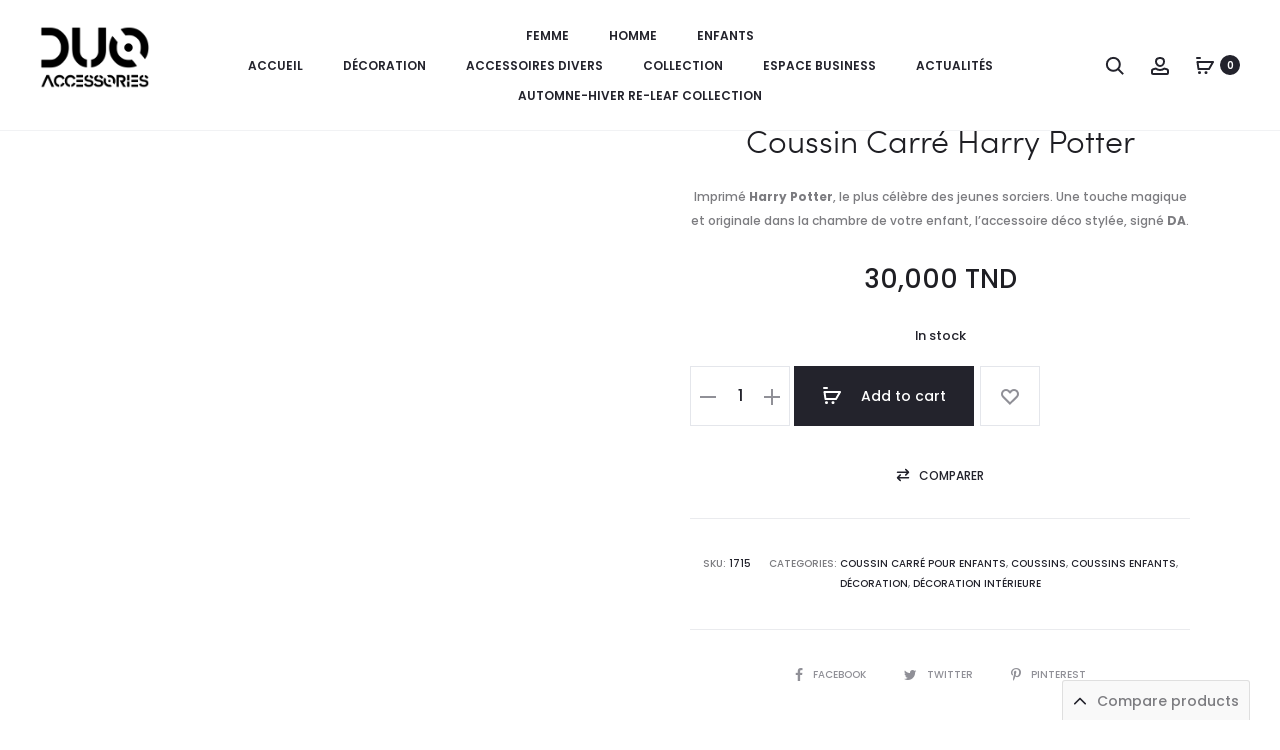

--- FILE ---
content_type: text/html; charset=UTF-8
request_url: https://www.duoaccessories.com/produit/coussin-carre-harry-poter/
body_size: 54543
content:
<!DOCTYPE html><html lang="fr-FR" prefix="og: https://ogp.me/ns#"><head><script data-no-optimize="1">var litespeed_docref=sessionStorage.getItem("litespeed_docref");litespeed_docref&&(Object.defineProperty(document,"referrer",{get:function(){return litespeed_docref}}),sessionStorage.removeItem("litespeed_docref"));</script> <meta charset="UTF-8"><meta name="viewport" content="width=device-width, initial-scale=1"><link rel="profile" href="http://gmpg.org/xfn/11"><link rel="pingback" href="https://www.duoaccessories.com/xmlrpc.php">
 <script type="litespeed/javascript">(function(w,d,s,l,i){w[l]=w[l]||[];w[l].push({'gtm.start':new Date().getTime(),event:'gtm.js'});var f=d.getElementsByTagName(s)[0],j=d.createElement(s),dl=l!='dataLayer'?'&l='+l:'';j.async=!0;j.src='https://www.googletagmanager.com/gtm.js?id='+i+dl;f.parentNode.insertBefore(j,f)})(window,document,'script','dataLayer','GTM-T7RPSNJN')</script>  <script type="litespeed/javascript">(function(s,e,n,d,er){s.Sender=er;s[er]=s[er]||function(){(s[er].q=s[er].q||[]).push(arguments)},s[er].l=1*new Date();var a=e.createElement(n),m=e.getElementsByTagName(n)[0];a.async=1;a.src=d;m.parentNode.insertBefore(a,m)})(window,document,'script','https://cdn.sender.net/accounts_resources/universal.js','sender');sender('6d916cb11c6737')</script> <script type="litespeed/javascript">sender('trackVisitors')</script> <script id="sender-track-cart"></script> <script id="sender-update-cart"></script> <meta name="generator" content="Sender.net 2.7.4"/> <script type="litespeed/javascript">window._wca=window._wca||[]</script> <title>Coussin Carré Harry Potter - DUO ACCESSORIES</title><link data-optimized="2" rel="stylesheet" href="https://www.duoaccessories.com/wp-content/litespeed/css/e197a45bc823cab6c750edce38734c29.css?ver=8d201" /><meta name="description" content="Imprimé Harry Potter, le plus célèbre des jeunes sorciers. Une touche magique et originale dans la chambre de votre enfant, l&#039;accessoire déco stylée, signé DA."/><meta name="robots" content="follow, index, max-snippet:-1, max-video-preview:-1, max-image-preview:large"/><link rel="canonical" href="https://www.duoaccessories.com/produit/coussin-carre-harry-poter/" /><meta property="og:locale" content="fr_FR" /><meta property="og:type" content="product" /><meta property="og:title" content="Coussin Carré Harry Potter - DUO ACCESSORIES" /><meta property="og:description" content="Imprimé Harry Potter, le plus célèbre des jeunes sorciers. Une touche magique et originale dans la chambre de votre enfant, l&#039;accessoire déco stylée, signé DA." /><meta property="og:url" content="https://www.duoaccessories.com/produit/coussin-carre-harry-poter/" /><meta property="og:site_name" content="DUO ACCESSORIES" /><meta property="og:updated_time" content="2025-12-11T23:37:05+01:00" /><meta property="og:image" content="https://i0.wp.com/www.duoaccessories.com/wp-content/uploads/2021/08/Coussin-Carre-Harry-Potter-.png" /><meta property="og:image:secure_url" content="https://i0.wp.com/www.duoaccessories.com/wp-content/uploads/2021/08/Coussin-Carre-Harry-Potter-.png" /><meta property="og:image:width" content="1024" /><meta property="og:image:height" content="1024" /><meta property="og:image:alt" content="Coussin-Carré-Harry-Potter--" /><meta property="og:image:type" content="image/png" /><meta property="product:brand" content="Coussin Carré pour Enfants" /><meta property="product:price:amount" content="30" /><meta property="product:price:currency" content="TND" /><meta property="product:availability" content="instock" /><meta name="twitter:card" content="summary_large_image" /><meta name="twitter:title" content="Coussin Carré Harry Potter - DUO ACCESSORIES" /><meta name="twitter:description" content="Imprimé Harry Potter, le plus célèbre des jeunes sorciers. Une touche magique et originale dans la chambre de votre enfant, l&#039;accessoire déco stylée, signé DA." /><meta name="twitter:image" content="https://i0.wp.com/www.duoaccessories.com/wp-content/uploads/2021/08/Coussin-Carre-Harry-Potter-.png" /><meta name="twitter:label1" content="Prix" /><meta name="twitter:data1" content="30,000&nbsp;TND" /><meta name="twitter:label2" content="Disponibilité" /><meta name="twitter:data2" content="In stock" /><link rel='dns-prefetch' href='//stats.wp.com' /><link rel='dns-prefetch' href='//fonts.googleapis.com' /><link rel='preconnect' href='//i0.wp.com' /><link rel='preconnect' href='//c0.wp.com' /><link rel="alternate" type="application/rss+xml" title="DUO ACCESSORIES &raquo; Flux" href="https://www.duoaccessories.com/feed/" /><link rel="alternate" type="application/rss+xml" title="DUO ACCESSORIES &raquo; Flux des commentaires" href="https://www.duoaccessories.com/comments/feed/" /><link rel="alternate" title="oEmbed (JSON)" type="application/json+oembed" href="https://www.duoaccessories.com/wp-json/oembed/1.0/embed?url=https%3A%2F%2Fwww.duoaccessories.com%2Fproduit%2Fcoussin-carre-harry-poter%2F" /><link rel="alternate" title="oEmbed (XML)" type="text/xml+oembed" href="https://www.duoaccessories.com/wp-json/oembed/1.0/embed?url=https%3A%2F%2Fwww.duoaccessories.com%2Fproduit%2Fcoussin-carre-harry-poter%2F&#038;format=xml" /><style id='wp-img-auto-sizes-contain-inline-css' type='text/css'>img:is([sizes=auto i],[sizes^="auto," i]){contain-intrinsic-size:3000px 1500px}
/*# sourceURL=wp-img-auto-sizes-contain-inline-css */</style><link rel='stylesheet' id='litespeed-cache-dummy-css' href='https://www.duoaccessories.com/wp-content/plugins/litespeed-cache/assets/css/litespeed-dummy.css' type='text/css' media='all' /><link rel='stylesheet' id='wp-block-library-css' href='https://c0.wp.com/c/6.9/wp-includes/css/dist/block-library/style.min.css' type='text/css' media='all' /><style id='classic-theme-styles-inline-css' type='text/css'>/*! This file is auto-generated */
.wp-block-button__link{color:#fff;background-color:#32373c;border-radius:9999px;box-shadow:none;text-decoration:none;padding:calc(.667em + 2px) calc(1.333em + 2px);font-size:1.125em}.wp-block-file__button{background:#32373c;color:#fff;text-decoration:none}
/*# sourceURL=/wp-includes/css/classic-themes.min.css */</style><link rel='stylesheet' id='photoswipe-css' href='https://c0.wp.com/p/woocommerce/9.2.4/assets/css/photoswipe/photoswipe.min.css' type='text/css' media='all' /><link rel='stylesheet' id='photoswipe-default-skin-css' href='https://c0.wp.com/p/woocommerce/9.2.4/assets/css/photoswipe/default-skin/default-skin.min.css' type='text/css' media='all' /><link rel='stylesheet' id='woocommerce-general-css' href='https://c0.wp.com/p/woocommerce/9.2.4/assets/css/woocommerce.css' type='text/css' media='all' /><style id='woocommerce-inline-inline-css' type='text/css'>.woocommerce form .form-row .required { visibility: visible; }
/*# sourceURL=woocommerce-inline-inline-css */</style><style id='wcboost-variation-swatches-inline-css' type='text/css'>:root { --wcboost-swatches-item-width: 40px; --wcboost-swatches-item-height: 40px; }
/*# sourceURL=wcboost-variation-swatches-inline-css */</style><style id='sober-inline-css' type='text/css'>@font-face {
					font-family: "Sofia Pro";
					src: url( https://www.duoaccessories.com/wp-content/themes/sober/fonts/sofiapro-light-webfont.woff2 ) format("woff2");
					font-weight: 300;
					font-style: normal;
					font-display: swap;
				}
			body,button,input,select,textarea{font-family: Poppins;font-size: 14px;font-weight: 400;line-height: 2.14286;color: #7c7c80;}a{color: #23232c;}a:hover{color: #111114;}h1, .h1{font-family: Sofia Pro;}h2, .h2{font-family: Sofia Pro;}h3, .h3{font-family: Sofia Pro;}h4, .h4{font-family: Sofia Pro;}h5, .h5{font-family: Poppins;font-size: 14px;font-weight: 500;line-height: 1.2;color: #23232c;text-transform: none;}h6, .h6{font-family: Poppins;font-size: 12px;font-weight: 500;line-height: 1.2;color: #23232c;text-transform: none;}.nav-menu > li > a, .side-menu .menu > li > a{font-family: Poppins;font-size: 12px;font-weight: 600;color: #23232c;text-transform: uppercase;}.nav-menu .sub-menu a, .side-menu .sub-menu a{font-family: Poppins;font-size: 12px;font-weight: 400;line-height: 1.4;color: #909097;text-transform: none;}.primary-menu.side-menu .menu > li > a{font-family: Poppins;font-size: 16px;font-weight: 600;color: #23232c;text-transform: uppercase;}.primary-menu.side-menu .sub-menu li a{font-family: Poppins;font-size: 12px;font-weight: 400;line-height: 1.4;color: #909097;text-transform: none;}.mobile-menu.side-menu .menu > li > a{font-family: Poppins;font-size: 16px;font-weight: 600;color: #23232c;text-transform: uppercase;}.mobile-menu.side-menu .sub-menu li a{font-family: Poppins;font-size: 12px;font-weight: 400;line-height: 1.3;color: #909097;text-transform: none;}.page-header .page-title{font-family: Sofia Pro;font-size: 90;font-weight: 300;line-height: 1;text-transform: none;}.page-header-style-minimal .page-header .page-title{font-family: Sofia Pro;font-size: 24px;font-weight: 300;line-height: 1;text-transform: none;}.woocommerce .woocommerce-breadcrumb, .breadcrumb{font-family: Poppins;font-size: 12px;font-weight: 500;text-transform: none;}.widget-title{font-family: Sofia Pro;font-size: 20px;font-weight: 300;color: #23232c;text-transform: none;}.woocommerce div.product .product_title{font-family: Sofia Pro;font-size: 32px;font-weight: 300;color: #1e1e23;text-transform: none;}.woocommerce div.product .woocommerce-product-details__short-description, .woocommerce div.product div[]{font-family: Poppins;font-size: 12px;font-weight: 400;line-height: 2;text-transform: none;}.woocommerce .upsells h2, .woocommerce .related h2{font-family: Sofia Pro;font-size: 24px;font-weight: 300;color: #23232c;}.footer-info{font-family: Poppins;font-size: 12px;font-weight: 400;}.site-branding .logo img {height: 64px;}.sober-popup.popup-layout-fullscreen, .sober-popup-backdrop {background-color: rgba(35,35,44,0.5); }.woocommerce .ribbons .onsale {background-color: #00d994}.woocommerce .ribbons .newness {background-color: #ffaa65}.woocommerce .ribbons .featured {background-color: #ff6962}.woocommerce .ribbons .sold-out {background-color: #827d7d}

			:root {
				--wcboost-swatches-item-gap: 0px;
			}
			.wcboost-variation-swatches--catalog {
				--wcboost-swatches-item-gap: 4px;
			}
			.wcboost-variation-swatches--catalog .wcboost-variation-swatches--color .wcboost-variation-swatches__name {
				width: 100%;
				height: 100%;
			}
		
/*# sourceURL=sober-inline-css */</style><link rel="preconnect" href="https://fonts.gstatic.com/" crossorigin><script type="text/template" id="tmpl-variation-template"><div class="woocommerce-variation-description">{{{ data.variation.variation_description }}}</div>
	<div class="woocommerce-variation-price">{{{ data.variation.price_html }}}</div>
	<div class="woocommerce-variation-availability">{{{ data.variation.availability_html }}}</div></script> <script type="text/template" id="tmpl-unavailable-variation-template"><p>Sorry, this product is unavailable. Please choose a different combination.</p></script> <script type="litespeed/javascript" data-src="https://c0.wp.com/c/6.9/wp-includes/js/jquery/jquery.min.js" id="jquery-core-js"></script> <script type="litespeed/javascript" data-src="https://c0.wp.com/c/6.9/wp-includes/js/jquery/jquery-migrate.min.js" id="jquery-migrate-js"></script> <script type="litespeed/javascript" data-src="https://c0.wp.com/c/6.9/wp-includes/js/dist/hooks.min.js" id="wp-hooks-js"></script> <script type="litespeed/javascript" data-src="https://c0.wp.com/c/6.9/wp-includes/js/dist/i18n.min.js" id="wp-i18n-js"></script> <script id="wp-i18n-js-after" type="litespeed/javascript">wp.i18n.setLocaleData({'text direction\u0004ltr':['ltr']})</script> <script type="litespeed/javascript" data-src="https://c0.wp.com/c/6.9/wp-includes/js/dist/vendor/react.min.js" id="react-js"></script> <script type="litespeed/javascript" data-src="https://c0.wp.com/c/6.9/wp-includes/js/dist/vendor/react-jsx-runtime.min.js" id="react-jsx-runtime-js"></script> <script type="litespeed/javascript" data-src="https://c0.wp.com/c/6.9/wp-includes/js/dist/autop.min.js" id="wp-autop-js"></script> <script type="litespeed/javascript" data-src="https://c0.wp.com/c/6.9/wp-includes/js/dist/blob.min.js" id="wp-blob-js"></script> <script type="litespeed/javascript" data-src="https://c0.wp.com/c/6.9/wp-includes/js/dist/block-serialization-default-parser.min.js" id="wp-block-serialization-default-parser-js"></script> <script type="litespeed/javascript" data-src="https://c0.wp.com/c/6.9/wp-includes/js/dist/deprecated.min.js" id="wp-deprecated-js"></script> <script type="litespeed/javascript" data-src="https://c0.wp.com/c/6.9/wp-includes/js/dist/dom.min.js" id="wp-dom-js"></script> <script type="litespeed/javascript" data-src="https://c0.wp.com/c/6.9/wp-includes/js/dist/vendor/react-dom.min.js" id="react-dom-js"></script> <script type="litespeed/javascript" data-src="https://c0.wp.com/c/6.9/wp-includes/js/dist/escape-html.min.js" id="wp-escape-html-js"></script> <script type="litespeed/javascript" data-src="https://c0.wp.com/c/6.9/wp-includes/js/dist/element.min.js" id="wp-element-js"></script> <script type="litespeed/javascript" data-src="https://c0.wp.com/c/6.9/wp-includes/js/dist/is-shallow-equal.min.js" id="wp-is-shallow-equal-js"></script> <script id="wp-keycodes-js-translations" type="litespeed/javascript">(function(domain,translations){var localeData=translations.locale_data[domain]||translations.locale_data.messages;localeData[""].domain=domain;wp.i18n.setLocaleData(localeData,domain)})("default",{"translation-revision-date":"2025-12-10 11:15:06+0000","generator":"GlotPress\/4.0.3","domain":"messages","locale_data":{"messages":{"":{"domain":"messages","plural-forms":"nplurals=2; plural=n > 1;","lang":"fr"},"Tilde":["Tilde"],"Backtick":["Retour arri\u00e8re"],"Period":["P\u00e9riode"],"Comma":["Virgule"]}},"comment":{"reference":"wp-includes\/js\/dist\/keycodes.js"}})</script> <script type="litespeed/javascript" data-src="https://c0.wp.com/c/6.9/wp-includes/js/dist/keycodes.min.js" id="wp-keycodes-js"></script> <script type="litespeed/javascript" data-src="https://c0.wp.com/c/6.9/wp-includes/js/dist/priority-queue.min.js" id="wp-priority-queue-js"></script> <script type="litespeed/javascript" data-src="https://c0.wp.com/c/6.9/wp-includes/js/dist/compose.min.js" id="wp-compose-js"></script> <script type="litespeed/javascript" data-src="https://c0.wp.com/c/6.9/wp-includes/js/dist/private-apis.min.js" id="wp-private-apis-js"></script> <script type="litespeed/javascript" data-src="https://c0.wp.com/c/6.9/wp-includes/js/dist/redux-routine.min.js" id="wp-redux-routine-js"></script> <script type="litespeed/javascript" data-src="https://c0.wp.com/c/6.9/wp-includes/js/dist/data.min.js" id="wp-data-js"></script> <script id="wp-data-js-after" type="litespeed/javascript">(function(){var userId=0;var storageKey="WP_DATA_USER_"+userId;wp.data.use(wp.data.plugins.persistence,{storageKey:storageKey})})()</script> <script type="litespeed/javascript" data-src="https://c0.wp.com/c/6.9/wp-includes/js/dist/html-entities.min.js" id="wp-html-entities-js"></script> <script type="litespeed/javascript" data-src="https://c0.wp.com/c/6.9/wp-includes/js/dist/dom-ready.min.js" id="wp-dom-ready-js"></script> <script id="wp-a11y-js-translations" type="litespeed/javascript">(function(domain,translations){var localeData=translations.locale_data[domain]||translations.locale_data.messages;localeData[""].domain=domain;wp.i18n.setLocaleData(localeData,domain)})("default",{"translation-revision-date":"2025-12-10 11:15:06+0000","generator":"GlotPress\/4.0.3","domain":"messages","locale_data":{"messages":{"":{"domain":"messages","plural-forms":"nplurals=2; plural=n > 1;","lang":"fr"},"Notifications":["Notifications"]}},"comment":{"reference":"wp-includes\/js\/dist\/a11y.js"}})</script> <script type="litespeed/javascript" data-src="https://c0.wp.com/c/6.9/wp-includes/js/dist/a11y.min.js" id="wp-a11y-js"></script> <script id="wp-rich-text-js-translations" type="litespeed/javascript">(function(domain,translations){var localeData=translations.locale_data[domain]||translations.locale_data.messages;localeData[""].domain=domain;wp.i18n.setLocaleData(localeData,domain)})("default",{"translation-revision-date":"2025-12-10 11:15:06+0000","generator":"GlotPress\/4.0.3","domain":"messages","locale_data":{"messages":{"":{"domain":"messages","plural-forms":"nplurals=2; plural=n > 1;","lang":"fr"},"%s applied.":["%s appliqu\u00e9."],"%s removed.":["%s retir\u00e9."]}},"comment":{"reference":"wp-includes\/js\/dist\/rich-text.js"}})</script> <script type="litespeed/javascript" data-src="https://c0.wp.com/c/6.9/wp-includes/js/dist/rich-text.min.js" id="wp-rich-text-js"></script> <script type="litespeed/javascript" data-src="https://c0.wp.com/c/6.9/wp-includes/js/dist/shortcode.min.js" id="wp-shortcode-js"></script> <script type="litespeed/javascript" data-src="https://c0.wp.com/c/6.9/wp-includes/js/dist/warning.min.js" id="wp-warning-js"></script> <script id="wp-blocks-js-translations" type="litespeed/javascript">(function(domain,translations){var localeData=translations.locale_data[domain]||translations.locale_data.messages;localeData[""].domain=domain;wp.i18n.setLocaleData(localeData,domain)})("default",{"translation-revision-date":"2025-12-10 11:15:06+0000","generator":"GlotPress\/4.0.3","domain":"messages","locale_data":{"messages":{"":{"domain":"messages","plural-forms":"nplurals=2; plural=n > 1;","lang":"fr"},"%1$s Block. Row %2$d":["Bloc %1$s. Ligne %2$d"],"Design":["Apparence"],"%s Block":["Bloc %s"],"%1$s Block. %2$s":["Bloc %1$s. %2$s"],"%1$s Block. Column %2$d":["%1$s bloc. Colonne %2$d"],"%1$s Block. Column %2$d. %3$s":["Bloc %1$s. Colonne %2$d. %3$s"],"%1$s Block. Row %2$d. %3$s":["Bloc %1$s. Ligne %2$d. %3$s"],"Reusable blocks":["Blocs r\u00e9utilisables"],"Embeds":["Contenus embarqu\u00e9s"],"Text":["Texte"],"Widgets":["Widgets"],"Theme":["Th\u00e8me"],"Media":["M\u00e9dias"]}},"comment":{"reference":"wp-includes\/js\/dist\/blocks.js"}})</script> <script type="litespeed/javascript" data-src="https://c0.wp.com/c/6.9/wp-includes/js/dist/blocks.min.js" id="wp-blocks-js"></script> <script id="subscribe-newsletter-block-js-extra" type="litespeed/javascript">var senderNewsletter={"storeId":"bDkEAa","senderCheckbox":"Abonnez-vous \u00e0 notre newsletter","senderAjax":"https://www.duoaccessories.com/wp-admin/admin-ajax.php"}</script> <script type="text/javascript" src="https://c0.wp.com/p/woocommerce/9.2.4/assets/js/jquery-blockui/jquery.blockUI.min.js" id="jquery-blockui-js" defer="defer" data-wp-strategy="defer"></script> <script id="wc-add-to-cart-js-extra" type="litespeed/javascript">var wc_add_to_cart_params={"ajax_url":"/wp-admin/admin-ajax.php","wc_ajax_url":"/?wc-ajax=%%endpoint%%","i18n_view_cart":"View cart","cart_url":"https://www.duoaccessories.com/panier/","is_cart":"","cart_redirect_after_add":"no"}</script> <script type="text/javascript" src="https://c0.wp.com/p/woocommerce/9.2.4/assets/js/frontend/add-to-cart.min.js" id="wc-add-to-cart-js" defer="defer" data-wp-strategy="defer"></script> <script id="wc-single-product-js-extra" type="litespeed/javascript">var wc_single_product_params={"i18n_required_rating_text":"Please select a rating","review_rating_required":"yes","flexslider":{"rtl":!1,"animation":"slide","smoothHeight":!0,"directionNav":!1,"controlNav":"thumbnails","slideshow":!1,"animationSpeed":500,"animationLoop":!1,"allowOneSlide":!1},"zoom_enabled":"1","zoom_options":[],"photoswipe_enabled":"1","photoswipe_options":{"shareEl":!1,"closeOnScroll":!1,"history":!1,"hideAnimationDuration":0,"showAnimationDuration":0},"flexslider_enabled":""}</script> <script type="text/javascript" src="https://c0.wp.com/p/woocommerce/9.2.4/assets/js/frontend/single-product.min.js" id="wc-single-product-js" defer="defer" data-wp-strategy="defer"></script> <script type="text/javascript" src="https://c0.wp.com/p/woocommerce/9.2.4/assets/js/js-cookie/js.cookie.min.js" id="js-cookie-js" defer="defer" data-wp-strategy="defer"></script> <script id="woocommerce-js-extra" type="litespeed/javascript">var woocommerce_params={"ajax_url":"/wp-admin/admin-ajax.php","wc_ajax_url":"/?wc-ajax=%%endpoint%%"}</script> <script type="text/javascript" src="https://c0.wp.com/p/woocommerce/9.2.4/assets/js/frontend/woocommerce.min.js" id="woocommerce-js" defer="defer" data-wp-strategy="defer"></script> <script type="litespeed/javascript" data-src="https://c0.wp.com/c/6.9/wp-includes/js/underscore.min.js" id="underscore-js"></script> <script id="wp-util-js-extra" type="litespeed/javascript">var _wpUtilSettings={"ajax":{"url":"/wp-admin/admin-ajax.php"}}</script> <script type="litespeed/javascript" data-src="https://c0.wp.com/c/6.9/wp-includes/js/wp-util.min.js" id="wp-util-js"></script> <script id="wc-add-to-cart-variation-js-extra" type="litespeed/javascript">var wc_add_to_cart_variation_params={"wc_ajax_url":"/?wc-ajax=%%endpoint%%","i18n_no_matching_variations_text":"Sorry, no products matched your selection. Please choose a different combination.","i18n_make_a_selection_text":"Please select some product options before adding this product to your cart.","i18n_unavailable_text":"Sorry, this product is unavailable. Please choose a different combination."}</script> <script type="text/javascript" src="https://c0.wp.com/p/woocommerce/9.2.4/assets/js/frontend/add-to-cart-variation.min.js" id="wc-add-to-cart-variation-js" defer="defer" data-wp-strategy="defer"></script> <script id="wc-cart-fragments-js-extra" type="litespeed/javascript">var wc_cart_fragments_params={"ajax_url":"/wp-admin/admin-ajax.php","wc_ajax_url":"/?wc-ajax=%%endpoint%%","cart_hash_key":"wc_cart_hash_f23ba8316b5a95a53d46dc3c51840dcc","fragment_name":"wc_fragments_f23ba8316b5a95a53d46dc3c51840dcc","request_timeout":"5000"}</script> <script type="text/javascript" src="https://c0.wp.com/p/woocommerce/9.2.4/assets/js/frontend/cart-fragments.min.js" id="wc-cart-fragments-js" defer="defer" data-wp-strategy="defer"></script> <script type="text/javascript" src="https://stats.wp.com/s-202604.js" id="woocommerce-analytics-js" defer="defer" data-wp-strategy="defer"></script> <link rel="https://api.w.org/" href="https://www.duoaccessories.com/wp-json/" /><link rel="alternate" title="JSON" type="application/json" href="https://www.duoaccessories.com/wp-json/wp/v2/product/2077" /><link rel="EditURI" type="application/rsd+xml" title="RSD" href="https://www.duoaccessories.com/xmlrpc.php?rsd" /><meta name="generator" content="WordPress 6.9" /><link rel='shortlink' href='https://www.duoaccessories.com/?p=2077' /><link rel="alternate" hreflang="fr-FR" href="https://www.duoaccessories.com/produit/coussin-carre-harry-poter/"/><link rel="alternate" hreflang="fr" href="https://www.duoaccessories.com/produit/coussin-carre-harry-poter/"/><style>img#wpstats{display:none}</style><noscript><style>.woocommerce-product-gallery{ opacity: 1 !important; }</style></noscript><meta name="generator" content="Elementor 3.23.4; features: additional_custom_breakpoints, e_lazyload; settings: css_print_method-external, google_font-enabled, font_display-auto"> <script type="application/ld+json" class="saswp-schema-markup-output">[{"@context":"https:\/\/schema.org\/","@type":"Product","@id":"https:\/\/www.duoaccessories.com\/produit\/coussin-carre-harry-poter\/#Product","url":"https:\/\/www.duoaccessories.com\/produit\/coussin-carre-harry-poter\/","name":"Coussin Carr\u00e9 Harry Potter","sku":"1715","description":"Imprim\u00e9 Harry Potter, le plus c\u00e9l\u00e8bre des jeunes sorciers. Une touche magique et originale\u00a0dans la chambre de votre enfant, l&#039;accessoire d\u00e9co styl\u00e9e, sign\u00e9 DA. Coussin Carr\u00e9 Harry Potter\r\n\r\n \tCoussin carr\u00e9 d\u00e9houssable\r\n \tGarnissage en polyester\r\n \tFermeture zipp\u00e9e invisible\r\n \tLavage \u00e0 30\u00b0\r\n \tDimensions : L : 45 cm x H : 45 cm","offers":{"@type":"Offer","availability":"https:\/\/schema.org\/InStock","price":"30","priceCurrency":"TND","url":"https:\/\/www.duoaccessories.com\/produit\/coussin-carre-harry-poter\/","priceValidUntil":"2026-12-11T22:37:05+00:00"},"mpn":"2077","brand":{"@type":"Brand","name":"DUO ACCESSORIES"},"aggregateRating":{"@type":"AggregateRating","ratingValue":"5","reviewCount":1},"review":[{"@type":"Review","author":{"@type":"Person","name":"__duoaccessories"},"datePublished":"2021-08-03T17:13:04+02:00","description":"Imprim\u00e9 Harry Potter, le plus c\u00e9l\u00e8bre des jeunes sorciers. Une touche magique et originale\u00a0dans la chambre de votre enfant, l'accessoire d\u00e9co styl\u00e9e, sign\u00e9 DA.","reviewRating":{"@type":"Rating","bestRating":"5","ratingValue":"5","worstRating":"1"}}],"image":[{"@type":"ImageObject","@id":"https:\/\/www.duoaccessories.com\/produit\/coussin-carre-harry-poter\/#primaryimage","url":"https:\/\/i0.wp.com\/www.duoaccessories.com\/wp-content\/uploads\/2021\/08\/Coussin-Carre-Harry-Potter-.png?fit=1024%2C1024&#038;ssl=1","width":"1024","height":"1024","caption":"Coussin-Carr\u00e9-Harry-Potter--"}]}]</script> <style>.e-con.e-parent:nth-of-type(n+4):not(.e-lazyloaded):not(.e-no-lazyload),
				.e-con.e-parent:nth-of-type(n+4):not(.e-lazyloaded):not(.e-no-lazyload) * {
					background-image: none !important;
				}
				@media screen and (max-height: 1024px) {
					.e-con.e-parent:nth-of-type(n+3):not(.e-lazyloaded):not(.e-no-lazyload),
					.e-con.e-parent:nth-of-type(n+3):not(.e-lazyloaded):not(.e-no-lazyload) * {
						background-image: none !important;
					}
				}
				@media screen and (max-height: 640px) {
					.e-con.e-parent:nth-of-type(n+2):not(.e-lazyloaded):not(.e-no-lazyload),
					.e-con.e-parent:nth-of-type(n+2):not(.e-lazyloaded):not(.e-no-lazyload) * {
						background-image: none !important;
					}
				}</style><meta name="generator" content="Powered by Slider Revolution 6.7.11 - responsive, Mobile-Friendly Slider Plugin for WordPress with comfortable drag and drop interface." /><style class='wp-fonts-local' type='text/css'>@font-face{font-family:Inter;font-style:normal;font-weight:300 900;font-display:fallback;src:url('https://www.duoaccessories.com/wp-content/plugins/woocommerce/assets/fonts/Inter-VariableFont_slnt,wght.woff2') format('woff2');font-stretch:normal;}
@font-face{font-family:Cardo;font-style:normal;font-weight:400;font-display:fallback;src:url('https://www.duoaccessories.com/wp-content/plugins/woocommerce/assets/fonts/cardo_normal_400.woff2') format('woff2');}</style><link rel="icon" href="https://i0.wp.com/www.duoaccessories.com/wp-content/uploads/2021/04/cropped-favicon.png?fit=32%2C32&#038;ssl=1" sizes="32x32" /><link rel="icon" href="https://i0.wp.com/www.duoaccessories.com/wp-content/uploads/2021/04/cropped-favicon.png?fit=192%2C192&#038;ssl=1" sizes="192x192" /><link rel="apple-touch-icon" href="https://i0.wp.com/www.duoaccessories.com/wp-content/uploads/2021/04/cropped-favicon.png?fit=180%2C180&#038;ssl=1" /><meta name="msapplication-TileImage" content="https://i0.wp.com/www.duoaccessories.com/wp-content/uploads/2021/04/cropped-favicon.png?fit=270%2C270&#038;ssl=1" /> <script type="litespeed/javascript">function setREVStartSize(e){window.RSIW=window.RSIW===undefined?window.innerWidth:window.RSIW;window.RSIH=window.RSIH===undefined?window.innerHeight:window.RSIH;try{var pw=document.getElementById(e.c).parentNode.offsetWidth,newh;pw=pw===0||isNaN(pw)||(e.l=="fullwidth"||e.layout=="fullwidth")?window.RSIW:pw;e.tabw=e.tabw===undefined?0:parseInt(e.tabw);e.thumbw=e.thumbw===undefined?0:parseInt(e.thumbw);e.tabh=e.tabh===undefined?0:parseInt(e.tabh);e.thumbh=e.thumbh===undefined?0:parseInt(e.thumbh);e.tabhide=e.tabhide===undefined?0:parseInt(e.tabhide);e.thumbhide=e.thumbhide===undefined?0:parseInt(e.thumbhide);e.mh=e.mh===undefined||e.mh==""||e.mh==="auto"?0:parseInt(e.mh,0);if(e.layout==="fullscreen"||e.l==="fullscreen")
newh=Math.max(e.mh,window.RSIH);else{e.gw=Array.isArray(e.gw)?e.gw:[e.gw];for(var i in e.rl)if(e.gw[i]===undefined||e.gw[i]===0)e.gw[i]=e.gw[i-1];e.gh=e.el===undefined||e.el===""||(Array.isArray(e.el)&&e.el.length==0)?e.gh:e.el;e.gh=Array.isArray(e.gh)?e.gh:[e.gh];for(var i in e.rl)if(e.gh[i]===undefined||e.gh[i]===0)e.gh[i]=e.gh[i-1];var nl=new Array(e.rl.length),ix=0,sl;e.tabw=e.tabhide>=pw?0:e.tabw;e.thumbw=e.thumbhide>=pw?0:e.thumbw;e.tabh=e.tabhide>=pw?0:e.tabh;e.thumbh=e.thumbhide>=pw?0:e.thumbh;for(var i in e.rl)nl[i]=e.rl[i]<window.RSIW?0:e.rl[i];sl=nl[0];for(var i in nl)if(sl>nl[i]&&nl[i]>0){sl=nl[i];ix=i}
var m=pw>(e.gw[ix]+e.tabw+e.thumbw)?1:(pw-(e.tabw+e.thumbw))/(e.gw[ix]);newh=(e.gh[ix]*m)+(e.tabh+e.thumbh)}
var el=document.getElementById(e.c);if(el!==null&&el)el.style.height=newh+"px";el=document.getElementById(e.c+"_wrapper");if(el!==null&&el){el.style.height=newh+"px";el.style.display="block"}}catch(e){console.log("Failure at Presize of Slider:"+e)}}</script> <style id="kirki-inline-styles">body,button,input,select,textarea{font-family:Poppins;font-size:14px;font-weight:400;line-height:2.14286;color:#7c7c80;}a{color:#23232c;}a:hover, a:visited{color:#111114;}h1, .h1{font-family:Sofia Pro;}h2, .h2{font-family:Sofia Pro;}h3, .h3{font-family:Sofia Pro;}h4, .h4{font-family:Sofia Pro;}h5, .h5{font-family:Poppins;font-size:14px;font-weight:500;line-height:1.2;text-transform:none;color:#23232c;}h6, .h6{font-family:Poppins;font-size:12px;font-weight:500;line-height:1.2;text-transform:none;color:#23232c;}.nav-menu > li > a, .side-menu .menu > li > a{font-family:Poppins;font-size:12px;font-weight:600;text-transform:uppercase;color:#23232c;}.nav-menu .sub-menu a, .side-menu .sub-menu a{font-family:Poppins;font-size:12px;font-weight:400;line-height:1.4;text-transform:none;color:#909097;}.primary-menu.side-menu .menu > li > a{font-family:Poppins;font-size:16px;font-weight:600;text-transform:uppercase;color:#23232c;}.primary-menu.side-menu .sub-menu li a{font-family:Poppins;font-size:12px;font-weight:400;line-height:1.4;text-transform:none;color:#909097;}.mobile-menu.side-menu .menu > li > a{font-family:Poppins;font-size:16px;font-weight:600;text-transform:uppercase;color:#23232c;}.mobile-menu.side-menu .sub-menu li a{font-family:Poppins;font-size:12px;font-weight:400;line-height:1.3;text-transform:none;color:#909097;}.page-header-style-minimal .page-header .page-title{font-family:Sofia Pro;font-size:24px;font-weight:300;line-height:1;text-transform:none;}.woocommerce .woocommerce-breadcrumb, .breadcrumb{font-family:Poppins;font-size:12px;font-weight:500;text-transform:none;}.widget-title{font-family:Sofia Pro;font-size:20px;font-weight:300;text-transform:none;color:#23232c;}.woocommerce div.product .product_title{font-family:Sofia Pro;font-size:32px;font-weight:300;text-transform:none;color:#1e1e23;}.woocommerce div.product .woocommerce-product-details__short-description, .woocommerce div.product div[]{font-family:Poppins;font-size:12px;font-weight:400;line-height:2;text-transform:none;}.woocommerce .upsells h2, .woocommerce .related h2{font-family:Sofia Pro;font-size:24px;font-weight:300;color:#23232c;}.footer-info{font-family:Poppins;font-size:12px;font-weight:400;}@media screen and (max-width: 767px){.mobile-menu{width:85%;}}/* devanagari */
@font-face {
  font-family: 'Poppins';
  font-style: normal;
  font-weight: 500;
  font-display: swap;
  src: url(https://www.duoaccessories.com/wp-content/fonts/poppins/pxiByp8kv8JHgFVrLGT9Z11lFc-K.woff2) format('woff2');
  unicode-range: U+0900-097F, U+1CD0-1CF9, U+200C-200D, U+20A8, U+20B9, U+20F0, U+25CC, U+A830-A839, U+A8E0-A8FF, U+11B00-11B09;
}
/* latin-ext */
@font-face {
  font-family: 'Poppins';
  font-style: normal;
  font-weight: 500;
  font-display: swap;
  src: url(https://www.duoaccessories.com/wp-content/fonts/poppins/pxiByp8kv8JHgFVrLGT9Z1JlFc-K.woff2) format('woff2');
  unicode-range: U+0100-02BA, U+02BD-02C5, U+02C7-02CC, U+02CE-02D7, U+02DD-02FF, U+0304, U+0308, U+0329, U+1D00-1DBF, U+1E00-1E9F, U+1EF2-1EFF, U+2020, U+20A0-20AB, U+20AD-20C0, U+2113, U+2C60-2C7F, U+A720-A7FF;
}
/* latin */
@font-face {
  font-family: 'Poppins';
  font-style: normal;
  font-weight: 500;
  font-display: swap;
  src: url(https://www.duoaccessories.com/wp-content/fonts/poppins/pxiByp8kv8JHgFVrLGT9Z1xlFQ.woff2) format('woff2');
  unicode-range: U+0000-00FF, U+0131, U+0152-0153, U+02BB-02BC, U+02C6, U+02DA, U+02DC, U+0304, U+0308, U+0329, U+2000-206F, U+20AC, U+2122, U+2191, U+2193, U+2212, U+2215, U+FEFF, U+FFFD;
}
/* devanagari */
@font-face {
  font-family: 'Poppins';
  font-style: normal;
  font-weight: 600;
  font-display: swap;
  src: url(https://www.duoaccessories.com/wp-content/fonts/poppins/pxiByp8kv8JHgFVrLEj6Z11lFc-K.woff2) format('woff2');
  unicode-range: U+0900-097F, U+1CD0-1CF9, U+200C-200D, U+20A8, U+20B9, U+20F0, U+25CC, U+A830-A839, U+A8E0-A8FF, U+11B00-11B09;
}
/* latin-ext */
@font-face {
  font-family: 'Poppins';
  font-style: normal;
  font-weight: 600;
  font-display: swap;
  src: url(https://www.duoaccessories.com/wp-content/fonts/poppins/pxiByp8kv8JHgFVrLEj6Z1JlFc-K.woff2) format('woff2');
  unicode-range: U+0100-02BA, U+02BD-02C5, U+02C7-02CC, U+02CE-02D7, U+02DD-02FF, U+0304, U+0308, U+0329, U+1D00-1DBF, U+1E00-1E9F, U+1EF2-1EFF, U+2020, U+20A0-20AB, U+20AD-20C0, U+2113, U+2C60-2C7F, U+A720-A7FF;
}
/* latin */
@font-face {
  font-family: 'Poppins';
  font-style: normal;
  font-weight: 600;
  font-display: swap;
  src: url(https://www.duoaccessories.com/wp-content/fonts/poppins/pxiByp8kv8JHgFVrLEj6Z1xlFQ.woff2) format('woff2');
  unicode-range: U+0000-00FF, U+0131, U+0152-0153, U+02BB-02BC, U+02C6, U+02DA, U+02DC, U+0304, U+0308, U+0329, U+2000-206F, U+20AC, U+2122, U+2191, U+2193, U+2212, U+2215, U+FEFF, U+FFFD;
}
/* devanagari */
@font-face {
  font-family: 'Poppins';
  font-style: normal;
  font-weight: 700;
  font-display: swap;
  src: url(https://www.duoaccessories.com/wp-content/fonts/poppins/pxiByp8kv8JHgFVrLCz7Z11lFc-K.woff2) format('woff2');
  unicode-range: U+0900-097F, U+1CD0-1CF9, U+200C-200D, U+20A8, U+20B9, U+20F0, U+25CC, U+A830-A839, U+A8E0-A8FF, U+11B00-11B09;
}
/* latin-ext */
@font-face {
  font-family: 'Poppins';
  font-style: normal;
  font-weight: 700;
  font-display: swap;
  src: url(https://www.duoaccessories.com/wp-content/fonts/poppins/pxiByp8kv8JHgFVrLCz7Z1JlFc-K.woff2) format('woff2');
  unicode-range: U+0100-02BA, U+02BD-02C5, U+02C7-02CC, U+02CE-02D7, U+02DD-02FF, U+0304, U+0308, U+0329, U+1D00-1DBF, U+1E00-1E9F, U+1EF2-1EFF, U+2020, U+20A0-20AB, U+20AD-20C0, U+2113, U+2C60-2C7F, U+A720-A7FF;
}
/* latin */
@font-face {
  font-family: 'Poppins';
  font-style: normal;
  font-weight: 700;
  font-display: swap;
  src: url(https://www.duoaccessories.com/wp-content/fonts/poppins/pxiByp8kv8JHgFVrLCz7Z1xlFQ.woff2) format('woff2');
  unicode-range: U+0000-00FF, U+0131, U+0152-0153, U+02BB-02BC, U+02C6, U+02DA, U+02DC, U+0304, U+0308, U+0329, U+2000-206F, U+20AC, U+2122, U+2191, U+2193, U+2212, U+2215, U+FEFF, U+FFFD;
}/* devanagari */
@font-face {
  font-family: 'Poppins';
  font-style: normal;
  font-weight: 500;
  font-display: swap;
  src: url(https://www.duoaccessories.com/wp-content/fonts/poppins/pxiByp8kv8JHgFVrLGT9Z11lFc-K.woff2) format('woff2');
  unicode-range: U+0900-097F, U+1CD0-1CF9, U+200C-200D, U+20A8, U+20B9, U+20F0, U+25CC, U+A830-A839, U+A8E0-A8FF, U+11B00-11B09;
}
/* latin-ext */
@font-face {
  font-family: 'Poppins';
  font-style: normal;
  font-weight: 500;
  font-display: swap;
  src: url(https://www.duoaccessories.com/wp-content/fonts/poppins/pxiByp8kv8JHgFVrLGT9Z1JlFc-K.woff2) format('woff2');
  unicode-range: U+0100-02BA, U+02BD-02C5, U+02C7-02CC, U+02CE-02D7, U+02DD-02FF, U+0304, U+0308, U+0329, U+1D00-1DBF, U+1E00-1E9F, U+1EF2-1EFF, U+2020, U+20A0-20AB, U+20AD-20C0, U+2113, U+2C60-2C7F, U+A720-A7FF;
}
/* latin */
@font-face {
  font-family: 'Poppins';
  font-style: normal;
  font-weight: 500;
  font-display: swap;
  src: url(https://www.duoaccessories.com/wp-content/fonts/poppins/pxiByp8kv8JHgFVrLGT9Z1xlFQ.woff2) format('woff2');
  unicode-range: U+0000-00FF, U+0131, U+0152-0153, U+02BB-02BC, U+02C6, U+02DA, U+02DC, U+0304, U+0308, U+0329, U+2000-206F, U+20AC, U+2122, U+2191, U+2193, U+2212, U+2215, U+FEFF, U+FFFD;
}
/* devanagari */
@font-face {
  font-family: 'Poppins';
  font-style: normal;
  font-weight: 600;
  font-display: swap;
  src: url(https://www.duoaccessories.com/wp-content/fonts/poppins/pxiByp8kv8JHgFVrLEj6Z11lFc-K.woff2) format('woff2');
  unicode-range: U+0900-097F, U+1CD0-1CF9, U+200C-200D, U+20A8, U+20B9, U+20F0, U+25CC, U+A830-A839, U+A8E0-A8FF, U+11B00-11B09;
}
/* latin-ext */
@font-face {
  font-family: 'Poppins';
  font-style: normal;
  font-weight: 600;
  font-display: swap;
  src: url(https://www.duoaccessories.com/wp-content/fonts/poppins/pxiByp8kv8JHgFVrLEj6Z1JlFc-K.woff2) format('woff2');
  unicode-range: U+0100-02BA, U+02BD-02C5, U+02C7-02CC, U+02CE-02D7, U+02DD-02FF, U+0304, U+0308, U+0329, U+1D00-1DBF, U+1E00-1E9F, U+1EF2-1EFF, U+2020, U+20A0-20AB, U+20AD-20C0, U+2113, U+2C60-2C7F, U+A720-A7FF;
}
/* latin */
@font-face {
  font-family: 'Poppins';
  font-style: normal;
  font-weight: 600;
  font-display: swap;
  src: url(https://www.duoaccessories.com/wp-content/fonts/poppins/pxiByp8kv8JHgFVrLEj6Z1xlFQ.woff2) format('woff2');
  unicode-range: U+0000-00FF, U+0131, U+0152-0153, U+02BB-02BC, U+02C6, U+02DA, U+02DC, U+0304, U+0308, U+0329, U+2000-206F, U+20AC, U+2122, U+2191, U+2193, U+2212, U+2215, U+FEFF, U+FFFD;
}
/* devanagari */
@font-face {
  font-family: 'Poppins';
  font-style: normal;
  font-weight: 700;
  font-display: swap;
  src: url(https://www.duoaccessories.com/wp-content/fonts/poppins/pxiByp8kv8JHgFVrLCz7Z11lFc-K.woff2) format('woff2');
  unicode-range: U+0900-097F, U+1CD0-1CF9, U+200C-200D, U+20A8, U+20B9, U+20F0, U+25CC, U+A830-A839, U+A8E0-A8FF, U+11B00-11B09;
}
/* latin-ext */
@font-face {
  font-family: 'Poppins';
  font-style: normal;
  font-weight: 700;
  font-display: swap;
  src: url(https://www.duoaccessories.com/wp-content/fonts/poppins/pxiByp8kv8JHgFVrLCz7Z1JlFc-K.woff2) format('woff2');
  unicode-range: U+0100-02BA, U+02BD-02C5, U+02C7-02CC, U+02CE-02D7, U+02DD-02FF, U+0304, U+0308, U+0329, U+1D00-1DBF, U+1E00-1E9F, U+1EF2-1EFF, U+2020, U+20A0-20AB, U+20AD-20C0, U+2113, U+2C60-2C7F, U+A720-A7FF;
}
/* latin */
@font-face {
  font-family: 'Poppins';
  font-style: normal;
  font-weight: 700;
  font-display: swap;
  src: url(https://www.duoaccessories.com/wp-content/fonts/poppins/pxiByp8kv8JHgFVrLCz7Z1xlFQ.woff2) format('woff2');
  unicode-range: U+0000-00FF, U+0131, U+0152-0153, U+02BB-02BC, U+02C6, U+02DA, U+02DC, U+0304, U+0308, U+0329, U+2000-206F, U+20AC, U+2122, U+2191, U+2193, U+2212, U+2215, U+FEFF, U+FFFD;
}/* devanagari */
@font-face {
  font-family: 'Poppins';
  font-style: normal;
  font-weight: 500;
  font-display: swap;
  src: url(https://www.duoaccessories.com/wp-content/fonts/poppins/pxiByp8kv8JHgFVrLGT9Z11lFc-K.woff2) format('woff2');
  unicode-range: U+0900-097F, U+1CD0-1CF9, U+200C-200D, U+20A8, U+20B9, U+20F0, U+25CC, U+A830-A839, U+A8E0-A8FF, U+11B00-11B09;
}
/* latin-ext */
@font-face {
  font-family: 'Poppins';
  font-style: normal;
  font-weight: 500;
  font-display: swap;
  src: url(https://www.duoaccessories.com/wp-content/fonts/poppins/pxiByp8kv8JHgFVrLGT9Z1JlFc-K.woff2) format('woff2');
  unicode-range: U+0100-02BA, U+02BD-02C5, U+02C7-02CC, U+02CE-02D7, U+02DD-02FF, U+0304, U+0308, U+0329, U+1D00-1DBF, U+1E00-1E9F, U+1EF2-1EFF, U+2020, U+20A0-20AB, U+20AD-20C0, U+2113, U+2C60-2C7F, U+A720-A7FF;
}
/* latin */
@font-face {
  font-family: 'Poppins';
  font-style: normal;
  font-weight: 500;
  font-display: swap;
  src: url(https://www.duoaccessories.com/wp-content/fonts/poppins/pxiByp8kv8JHgFVrLGT9Z1xlFQ.woff2) format('woff2');
  unicode-range: U+0000-00FF, U+0131, U+0152-0153, U+02BB-02BC, U+02C6, U+02DA, U+02DC, U+0304, U+0308, U+0329, U+2000-206F, U+20AC, U+2122, U+2191, U+2193, U+2212, U+2215, U+FEFF, U+FFFD;
}
/* devanagari */
@font-face {
  font-family: 'Poppins';
  font-style: normal;
  font-weight: 600;
  font-display: swap;
  src: url(https://www.duoaccessories.com/wp-content/fonts/poppins/pxiByp8kv8JHgFVrLEj6Z11lFc-K.woff2) format('woff2');
  unicode-range: U+0900-097F, U+1CD0-1CF9, U+200C-200D, U+20A8, U+20B9, U+20F0, U+25CC, U+A830-A839, U+A8E0-A8FF, U+11B00-11B09;
}
/* latin-ext */
@font-face {
  font-family: 'Poppins';
  font-style: normal;
  font-weight: 600;
  font-display: swap;
  src: url(https://www.duoaccessories.com/wp-content/fonts/poppins/pxiByp8kv8JHgFVrLEj6Z1JlFc-K.woff2) format('woff2');
  unicode-range: U+0100-02BA, U+02BD-02C5, U+02C7-02CC, U+02CE-02D7, U+02DD-02FF, U+0304, U+0308, U+0329, U+1D00-1DBF, U+1E00-1E9F, U+1EF2-1EFF, U+2020, U+20A0-20AB, U+20AD-20C0, U+2113, U+2C60-2C7F, U+A720-A7FF;
}
/* latin */
@font-face {
  font-family: 'Poppins';
  font-style: normal;
  font-weight: 600;
  font-display: swap;
  src: url(https://www.duoaccessories.com/wp-content/fonts/poppins/pxiByp8kv8JHgFVrLEj6Z1xlFQ.woff2) format('woff2');
  unicode-range: U+0000-00FF, U+0131, U+0152-0153, U+02BB-02BC, U+02C6, U+02DA, U+02DC, U+0304, U+0308, U+0329, U+2000-206F, U+20AC, U+2122, U+2191, U+2193, U+2212, U+2215, U+FEFF, U+FFFD;
}
/* devanagari */
@font-face {
  font-family: 'Poppins';
  font-style: normal;
  font-weight: 700;
  font-display: swap;
  src: url(https://www.duoaccessories.com/wp-content/fonts/poppins/pxiByp8kv8JHgFVrLCz7Z11lFc-K.woff2) format('woff2');
  unicode-range: U+0900-097F, U+1CD0-1CF9, U+200C-200D, U+20A8, U+20B9, U+20F0, U+25CC, U+A830-A839, U+A8E0-A8FF, U+11B00-11B09;
}
/* latin-ext */
@font-face {
  font-family: 'Poppins';
  font-style: normal;
  font-weight: 700;
  font-display: swap;
  src: url(https://www.duoaccessories.com/wp-content/fonts/poppins/pxiByp8kv8JHgFVrLCz7Z1JlFc-K.woff2) format('woff2');
  unicode-range: U+0100-02BA, U+02BD-02C5, U+02C7-02CC, U+02CE-02D7, U+02DD-02FF, U+0304, U+0308, U+0329, U+1D00-1DBF, U+1E00-1E9F, U+1EF2-1EFF, U+2020, U+20A0-20AB, U+20AD-20C0, U+2113, U+2C60-2C7F, U+A720-A7FF;
}
/* latin */
@font-face {
  font-family: 'Poppins';
  font-style: normal;
  font-weight: 700;
  font-display: swap;
  src: url(https://www.duoaccessories.com/wp-content/fonts/poppins/pxiByp8kv8JHgFVrLCz7Z1xlFQ.woff2) format('woff2');
  unicode-range: U+0000-00FF, U+0131, U+0152-0153, U+02BB-02BC, U+02C6, U+02DA, U+02DC, U+0304, U+0308, U+0329, U+2000-206F, U+20AC, U+2122, U+2191, U+2193, U+2212, U+2215, U+FEFF, U+FFFD;
}</style><style id="wpforms-css-vars-root">:root {
					--wpforms-field-border-radius: 3px;
--wpforms-field-border-style: solid;
--wpforms-field-border-size: 1px;
--wpforms-field-background-color: #ffffff;
--wpforms-field-border-color: rgba( 0, 0, 0, 0.25 );
--wpforms-field-border-color-spare: rgba( 0, 0, 0, 0.25 );
--wpforms-field-text-color: rgba( 0, 0, 0, 0.7 );
--wpforms-field-menu-color: #ffffff;
--wpforms-label-color: rgba( 0, 0, 0, 0.85 );
--wpforms-label-sublabel-color: rgba( 0, 0, 0, 0.55 );
--wpforms-label-error-color: #d63637;
--wpforms-button-border-radius: 3px;
--wpforms-button-border-style: none;
--wpforms-button-border-size: 1px;
--wpforms-button-background-color: #066aab;
--wpforms-button-border-color: #066aab;
--wpforms-button-text-color: #ffffff;
--wpforms-page-break-color: #066aab;
--wpforms-background-image: none;
--wpforms-background-position: center center;
--wpforms-background-repeat: no-repeat;
--wpforms-background-size: cover;
--wpforms-background-width: 100px;
--wpforms-background-height: 100px;
--wpforms-background-color: rgba( 0, 0, 0, 0 );
--wpforms-background-url: none;
--wpforms-container-padding: 0px;
--wpforms-container-border-style: none;
--wpforms-container-border-width: 1px;
--wpforms-container-border-color: #000000;
--wpforms-container-border-radius: 3px;
--wpforms-field-size-input-height: 43px;
--wpforms-field-size-input-spacing: 15px;
--wpforms-field-size-font-size: 16px;
--wpforms-field-size-line-height: 19px;
--wpforms-field-size-padding-h: 14px;
--wpforms-field-size-checkbox-size: 16px;
--wpforms-field-size-sublabel-spacing: 5px;
--wpforms-field-size-icon-size: 1;
--wpforms-label-size-font-size: 16px;
--wpforms-label-size-line-height: 19px;
--wpforms-label-size-sublabel-font-size: 14px;
--wpforms-label-size-sublabel-line-height: 17px;
--wpforms-button-size-font-size: 17px;
--wpforms-button-size-height: 41px;
--wpforms-button-size-padding-h: 15px;
--wpforms-button-size-margin-top: 10px;
--wpforms-container-shadow-size-box-shadow: none;

				}</style></head><body class="wp-singular product-template-default single single-product postid-2077 wp-custom-logo wp-theme-sober wp-child-theme-sober-child theme-sober woocommerce woocommerce-page woocommerce-no-js translatepress-fr_FR group-blog  sidebar-no-sidebar topbar-disabled header-v2 header-sticky header-sticky-normal header-white header-text-dark header-hoverable no-page-header page-header-style-minimal shop-hover-thumbnail blog-grid product-style-2 shop-navigation-infinity elementor-default elementor-kit-22"><noscript><iframe data-lazyloaded="1" src="about:blank" data-litespeed-src="https://www.googletagmanager.com/ns.html?id=GTM-T7RPSNJN"
height="0" width="0" style="display:none;visibility:hidden"></iframe></noscript><div id="svg-defs" class="svg-defs hidden"><svg xmlns="http://www.w3.org/2000/svg" xmlns:xlink="http://www.w3.org/1999/xlink"><symbol viewBox="0 0 20 20" id="backtotop-arrow" xmlns="http://www.w3.org/2000/svg"><path d="M9 5v14h2V5h3l-4-4-4 4z"/></symbol><symbol viewBox="0 0 20 20" id="basket-addtocart" xmlns="http://www.w3.org/2000/svg"><path fill="none" stroke-width="2" stroke-linejoin="round" stroke-miterlimit="10" d="M2.492 6l1 7H14l4-7z"/><circle cx="4.492" cy="16.624" r="1.5"/><circle cx="11" cy="16.624" r="1.5"/><path fill="none" stroke-width="2" stroke-linecap="round" stroke-miterlimit="10" d="M2 2h3"/></symbol><symbol viewBox="0 0 42000 64002" shape-rendering="geometricPrecision" text-rendering="geometricPrecision" image-rendering="optimizeQuality" fill-rule="evenodd" clip-rule="evenodd" id="chair" xmlns="http://www.w3.org/2000/svg"><defs><style>.acfil0{fill:#27afb7;fill-rule:nonzero}</style></defs><path class="acfil0" d="M11999 0h18002c1102 0 2102 451 2825 1174l-2 2c726 726 1176 1728 1176 2823v27002c0 1097-450 2095-1174 2820l-5 5c-725 724-1723 1174-2820 1174h-8001v2000h11430c984 0 1878 403 2523 1048v5c645 646 1048 1540 1048 2519v1415l1003-18-12-8968h-2019v-9000h6028v9000h-2017l13 9947 1 978-981 18-2015 35v450c0 980-403 1873-1048 2519v5c-645 645-1539 1048-2523 1048H22001v11000h10000v5000h-2001v-3000h-8000v2999h-2001v-2999h-8000v3000H9998v-5000h10000V48001H8568c-984 0-1878-403-2523-1048v-5c-645-646-1048-1539-1048-2519v-469l-2015-35-985-18 5-981 50-9775H-2v-9150h5999v9150H4043l-45 8799 999 18v-1396c0-979 403-1873 1048-2519v-5c645-645 1539-1048 2523-1048h11430v-2000h-8001c-1097 0-2095-450-2820-1174l-5-5c-724-725-1174-1723-1174-2820V3999c0-1095 450-2096 1176-2823l-2-2C9895 451 10895 0 11997 0zm28000 26001h-2027v5000h2027v-5000zm-36000 0H2001v5150h1998v-5150zm4571 20000h24860c430 0 824-178 1108-462l2 2c282-285 459-679 459-1111v-3857c0-433-177-827-459-1111l-2 2c-283-283-678-462-1108-462H8570c-430 0-824 178-1108 462l-2-2c-282 285-459 678-459 1111v3857c0 432 177 827 459 1111l2-2c283 283 678 462 1108 462zM30001 2001H11999c-548 0-1049 227-1410 588h-5c-359 358-583 859-583 1410v27002c0 552 223 1051 583 1410l5 5c359 360 859 583 1410 583h18002c552 0 1051-223 1410-583l5-5c360-359 583-859 583-1410V3999c0-552-224-1052-583-1410h-5c-361-361-862-588-1410-588z" id="acLayer_x0020_1"/></symbol><symbol viewBox="0 0 12 12" id="check-checkbox" xmlns="http://www.w3.org/2000/svg"><path fill="none" stroke-width="1.6" stroke-miterlimit="10" d="M1 6.234l3.177 3.177L11 2.589"/></symbol><symbol viewBox="0 0 20 20" id="close-delete" xmlns="http://www.w3.org/2000/svg"><path d="M19 2.414L17.586 1 10 8.586 2.414 1 1 2.414 8.586 10 1 17.586 2.414 19 10 11.414 17.586 19 19 17.586 11.414 10z"/></symbol><symbol viewBox="0 0 14 14" id="close-delete-small" xmlns="http://www.w3.org/2000/svg"><path d="M13 1.943L12.057 1 7 6.057 1.943 1 1 1.943 6.057 7 1 12.057l.943.943L7 7.943 12.057 13l.943-.943L7.943 7z"/></symbol><symbol viewBox="0 0 12 6" id="dropdown-arrow" xmlns="http://www.w3.org/2000/svg"><path d="M12 0L6 6 0 0z"/></symbol><symbol viewBox="0 0 40 40" id="error" xmlns="http://www.w3.org/2000/svg"><path d="M20 0C8.972 0 0 8.972 0 20s8.972 20 20 20 20-8.972 20-20S31.028 0 20 0zm0 38c-9.925 0-18-8.075-18-18S10.075 2 20 2s18 8.075 18 18-8.075 18-18 18z"/><path d="M25.293 13.293L20 18.586l-5.293-5.293-1.414 1.414L18.586 20l-5.293 5.293 1.414 1.414L20 21.414l5.293 5.293 1.414-1.414L21.414 20l5.293-5.293z"/></symbol><symbol viewBox="0 0 20 20" id="filter" xmlns="http://www.w3.org/2000/svg"><path fill="none" stroke-width="2" stroke-linejoin="round" stroke-miterlimit="10" d="M12 9v8l-4-4V9L2 3h16z"/></symbol><symbol viewBox="0 0 18 16" id="free-shipping" xmlns="http://www.w3.org/2000/svg"><path d="M17.447 6.669l-1.63-.814-.869-2.607A.997.997 0 0014 2.564h-3a1 1 0 00-1 1v6H1a1 1 0 100 2h16a1 1 0 001-1v-3c0-.379-.214-.725-.553-.895zM16 9.564h-4v-5h1.279l.772 2.316a1 1 0 00.501.578L16 8.182v1.382z"/><path d="M1 8.564h7a1 1 0 001-1v-6a1 1 0 00-1-1H1a1 1 0 00-1 1v6a1 1 0 001 1zm1-6h5v4H2v-4z"/><circle cx="14" cy="14.064" r="1.5"/><circle cx="3" cy="14.064" r="1.5"/></symbol><symbol viewBox="0 0 20 20" id="gallery" xmlns="http://www.w3.org/2000/svg"><path d="M18 8v8H6V8h12m1-2H5c-.55 0-1 .45-1 1v10c0 .55.45 1 1 1h14c.55 0 1-.45 1-1V7c0-.55-.45-1-1-1z"/><path d="M1 14a1 1 0 01-1-1V4c0-1.103.897-2 2-2h13a1 1 0 110 2H2v9a1 1 0 01-1 1z"/></symbol><symbol viewBox="0 0 20 20" id="heart-wishlist-like" xmlns="http://www.w3.org/2000/svg"><path d="M14.001 4c.802 0 1.556.311 2.122.876.565.564.877 1.315.877 2.113s-.311 1.548-.87 2.105l-6.158 6.087L3.876 9.1A2.964 2.964 0 013 6.989c0-.798.312-1.548.878-2.112A2.98 2.98 0 016 4c.802 0 1.556.311 2.122.876.142.142.382.411.388.417l1.491 1.665 1.49-1.666c.006-.007.245-.275.387-.417A2.988 2.988 0 0114.001 4m0-2a4.99 4.99 0 00-3.536 1.461c-.172.171-.465.499-.465.499s-.293-.328-.466-.5A4.987 4.987 0 006.001 2a4.99 4.99 0 00-3.536 1.461 4.98 4.98 0 00-.001 7.055L9.965 18l7.571-7.483a4.982 4.982 0 000-7.057A4.993 4.993 0 0014.001 2z"/></symbol><symbol viewBox="0 0 20 20" id="heart-wishlist-liked" xmlns="http://www.w3.org/2000/svg"><path d="M17.536 10.517a4.982 4.982 0 000-7.057 5.009 5.009 0 00-7.07.001c-.172.171-.465.499-.465.499s-.293-.328-.466-.5a5.009 5.009 0 00-7.07.001 4.98 4.98 0 00-.001 7.055L9.965 18l7.571-7.483z"/></symbol><symbol viewBox="0 0 24 24" id="home" xmlns="http://www.w3.org/2000/svg"><path d="M10 20v-6h4v6h5v-8h3L12 3 2 12h3v8z"/><path d="M0 0h24v24H0z" fill="none"/></symbol><symbol viewBox="0 0 40 40" id="information" xmlns="http://www.w3.org/2000/svg"><path d="M20 40C8.972 40 0 31.028 0 20S8.972 0 20 0s20 8.972 20 20-8.972 20-20 20zm0-38C10.075 2 2 10.075 2 20s8.075 18 18 18 18-8.075 18-18S29.925 2 20 2z"/><path d="M19 16h2v12h-2zM19 12h2v2h-2z"/></symbol><symbol viewBox="0 0 16 16" id="large-view-size" xmlns="http://www.w3.org/2000/svg"><path d="M14 8c0 3.3-2.7 6-6 6s-6-2.7-6-6 2.7-6 6-6 6 2.7 6 6z"/></symbol><symbol viewBox="0 0 9659 9661" shape-rendering="geometricPrecision" text-rendering="geometricPrecision" image-rendering="optimizeQuality" fill-rule="evenodd" clip-rule="evenodd" id="law" xmlns="http://www.w3.org/2000/svg"><defs><style>.aqfil0{fill:#27afb7;fill-rule:nonzero}</style></defs><path class="aqfil0" d="M2717 8755h1962V642l-2512 708 1429 2339 2 3 2 3 2 3 2 3 2 3 1 3v1l1 3v1l1 3v1l1 3v1l1 3v1l1 3v1l1 2v1l1 2v1l1 3v1l1 3v1l1 3v1l1 3v1l1 3v5l1 3 1 7v14c-2 497-204 948-530 1274l-9 9c-327 323-777 522-1271 522-499 0-952-203-1280-531S1 4275 1 3776c0-31 9-60 26-84l2-3 1-1 1424-2330c-143-14-272-78-369-174h-1c-109-109-177-260-177-427h302c0 83 34 158 89 213 55 54 130 88 213 88h126l48-78c12-20 29-37 50-50 71-43 164-21 207 50l48 78h111l2580-727V2h302v329l2581 727h109l48-78c12-20 29-37 50-50 71-43 164-21 207 50l48 78h127c83 0 159-34 213-88v-1c55-55 89-130 89-213h302c0 167-68 318-177 427-97 97-227 162-370 175l1426 2333 2 3 2 3 2 3 2 3 2 3 1 3v1l1 3v1l1 3v1l1 3v1l1 3v1l1 3v1l1 2v1l1 2v1l1 3v1l1 3v1l1 3v1l1 3v1l1 3v5l1 3 1 7v14c-2 497-204 948-530 1274l-9 9c-327 323-777 522-1271 522-499 0-952-203-1280-531s-530-781-530-1280c0-31 9-60 26-84l2-3 1-1 1428-2336-2511-707v8113h1962c125 0 238 51 320 133s133 195 133 320v453H2270v-453c0-125 51-238 133-320s195-133 320-133zm6522-5132L7855 1359h-16L6455 3623h2783zm-325 1218c240-240 399-560 435-916H6345c35 357 195 677 434 916l1 1c273 273 650 441 1067 441 413 0 788-166 1060-434l7-8zM3202 3623L1818 1359h-16L418 3623h2783zm-325 1218c240-240 399-560 435-916H308c35 357 195 677 434 916l1 1c273 273 650 441 1067 441 413 0 788-166 1060-434l7-8zm4065 4216H2715c-41 0-79 17-106 44s-44 65-44 106v151h4528v-151c0-41-17-79-44-106s-65-44-106-44z" id="aqLayer_x0020_1"/></symbol><symbol viewBox="0 0 14 20" id="left" xmlns="http://www.w3.org/2000/svg"><path fill="none" d="M0 0h14v20H0z"/><path d="M9.148 17.002l1.414-1.414L4.974 10l5.588-5.588-1.414-1.414L2.146 10z"/></symbol><symbol viewBox="0 0 20 20" id="left-arrow" xmlns="http://www.w3.org/2000/svg"><path d="M5 11h14V9H5V6l-4 4 4 4z"/></symbol><symbol viewBox="0 0 32 32" id="left-arrow-outline" xmlns="http://www.w3.org/2000/svg"><path fill="none" d="M0 0h32v32H0z"/><path d="M1 16c0 .417.202.81.542 1.051l9.417 6.709A1.293 1.293 0 0013 22.709V17h17a1 1 0 000-2H13V9.292a1.294 1.294 0 00-2.043-1.05l-9.415 6.707A1.29 1.29 0 001 16zm2.513 0L11 10.667v10.667L3.513 16z"/></symbol><symbol viewBox="0 0 21911 26702" shape-rendering="geometricPrecision" text-rendering="geometricPrecision" image-rendering="optimizeQuality" fill-rule="evenodd" clip-rule="evenodd" id="location" xmlns="http://www.w3.org/2000/svg"><defs><style>.aufil0{fill:#27afb7;fill-rule:nonzero}</style></defs><path class="aufil0" d="M10426 5020l84-5c201-10 384-15 549-15 2995 0 5708 1215 7671 3178l1 1 1-1c1963 1963 3178 4677 3178 7673 0 2995-1215 5708-3178 7671l-2 2c-1963 1963-4676 3178-7671 3178-2996 0-5710-1215-7673-3178l-24-26c-1949-1961-3154-4665-3154-7648 0-1097 165-2159 471-3164 290-951 706-1846 1229-2666C1139 8712 465 7440 154 6466l-9-35-1-6-1-7c-47-197-82-394-105-587-24-206-37-411-37-616 0-1438 584-2741 1528-3686l1-1 1-1C2475 584 3778 0 5216 0s2741 584 3686 1528l1 1 1 1c901 902 1473 2130 1523 3490zM5215 2799c595 0 1136 242 1527 633l2 2c391 391 633 932 633 1527 0 596-242 1138-633 1529l-25 23c-389 378-920 610-1504 610-596 0-1138-242-1529-633s-633-933-633-1529 243-1137 634-1528l-1-1c391-391 933-633 1529-633zm939 1222c-238-239-571-387-939-387-366 0-698 149-939 389l-1-1-1 1c-239 238-387 571-387 939 0 366 149 698 389 939 240 240 572 389 939 389 358 0 683-140 919-368l19-21c240-240 389-572 389-939 0-368-148-700-387-939l-2-2zM2747 9804l3 5 2 3 5 9 5 8 4 9c371 623 761 1252 1140 1858 14 19 27 39 37 60l365 581c324 516 632 1006 906 1455 274-448 581-939 906-1455l363-579c11-22 24-42 38-61 1157-1848 2417-3919 2907-5323l12-36 1-2 3-9 34-102c35-153 65-315 84-485v-6c20-167 30-340 30-519 0-1211-490-2306-1281-3097l-2-2C7518 1325 6423 835 5212 835s-2306 490-3097 1281l-2 2C1322 2909 832 4004 832 5215c0 179 10 352 30 519v1c20 172 49 336 85 490 306 953 1005 2248 1797 3579zm-355 1023c-133 229-257 464-372 703h804l-432-703zm953 1538H1666c-69 185-132 373-190 562-280 920-431 1902-431 2922 0 1225 220 2400 623 3485h3568c-441-1505-590-3088-448-4644-320-540-736-1201-1182-1910l-261-416zm2274 2368c-145 1544 17 3117 486 4601h4538v-6969H7086l-260 415c-458 729-883 1405-1207 1953zm1988-3204h3035V6446c-162 101-317 204-466 308-487 1323-1533 3102-2569 4774zm4551-5636c1638 1078 2892 2494 3761 4090 272 499 505 1016 702 1546h3478c-494-1031-1158-1964-1956-2763l1-1c-1569-1568-3658-2618-5986-2872zm4738 6471c324 1119 488 2282 489 3445 2 1189-166 2380-500 3525h3569c403-1085 623-2260 623-3485s-220-2400-623-3484h-3557zm-288 7804c-188 506-411 1000-668 1478-871 1620-2136 3062-3793 4160 2333-251 4425-1303 5997-2874 799-799 1463-1733 1956-2764h-3492zm-5130 5080c1640-1034 2884-2425 3729-3997 189-352 359-714 508-1083h-4237v5080zm4538-5915c361-1141 540-2333 539-3525-1-1165-177-2331-526-3445h-4551v6969h4538zm-286-7804c-158-392-338-776-541-1149-843-1551-2081-2919-3711-3935v5084h4252zm-9324 8639c124 307 262 608 414 904 846 1646 2121 3103 3823 4177v-5080H6406zm3567 5638c-1723-1141-3021-2654-3894-4353v-1c-214-418-403-846-566-1284H2021c489 1022 1146 1949 1935 2743l22 20c1571 1571 3663 2623 5995 2875z" id="auLayer_x0020_1"/></symbol><symbol viewBox="0 0 24 24" id="mail" xmlns="http://www.w3.org/2000/svg"><path d="M20 4H4c-1.1 0-1.99.9-1.99 2L2 18c0 1.1.9 2 2 2h16c1.1 0 2-.9 2-2V6c0-1.1-.9-2-2-2zm0 4l-8 5-8-5V6l8 5 8-5v2z"/><path d="M0 0h24v24H0z" fill="none"/></symbol><symbol viewBox="-12 -12 48 48" id="map-place" xmlns="http://www.w3.org/2000/svg"><path d="M12-8C4.26-8-2-1.74-2 6c0 10.5 14 26 14 26S26 16.5 26 6c0-7.74-6.26-14-14-14zm0 19c-2.76 0-5-2.24-5-5s2.24-5 5-5 5 2.24 5 5-2.24 5-5 5z"/><path fill="none" d="M-12-12h48v48h-48v-48z"/></symbol><symbol viewBox="0 0 16 16" id="medium-view-size" xmlns="http://www.w3.org/2000/svg"><path d="M7 4.5C7 5.875 5.875 7 4.5 7S2 5.875 2 4.5 3.125 2 4.5 2 7 3.125 7 4.5zM14 4.5C14 5.875 12.875 7 11.5 7S9 5.875 9 4.5 10.125 2 11.5 2 14 3.125 14 4.5zM7 11.5C7 12.875 5.875 14 4.5 14S2 12.875 2 11.5 3.125 9 4.5 9 7 10.125 7 11.5zM14 11.5c0 1.375-1.125 2.5-2.5 2.5S9 12.875 9 11.5 10.125 9 11.5 9s2.5 1.125 2.5 2.5z"/></symbol><symbol viewBox="0 0 20 20" id="menu-hamburger" xmlns="http://www.w3.org/2000/svg"><path d="M1 3h18v2H1zM1 9h18v2H1zM1 15h18v2H1z"/></symbol><symbol viewBox="0 0 16 16" id="minus-lower" xmlns="http://www.w3.org/2000/svg"><path d="M16 7H0v2h16"/></symbol><symbol viewBox="0 0 13838 6857" shape-rendering="geometricPrecision" text-rendering="geometricPrecision" image-rendering="optimizeQuality" fill-rule="evenodd" clip-rule="evenodd" id="partnership" xmlns="http://www.w3.org/2000/svg"><defs><style>.bafil0{fill:#27afb7;fill-rule:nonzero}</style></defs><path class="bafil0" d="M1946 850l1702 24 840-212c18-4 35-6 52-6v-1h1693l525-583 65-72h1882l52 30 1464 845 1672-9V635h1946v3925h-1946v-415h-1013l-1091 515 329 345c82 86 78 223-8 305-21 20-44 34-69 44L6459 6842c-81 34-172 14-232-44L3162 4143l-1215-22v439H1V635h1946v216zm11244 2393v433h-433v-433h433zm-12109 0v433H648v-433h433zm10811-1948l-1729 9h-58l-50-29-1462-844H7015l-514 571-1 1-3 4-17 19-1541 1712c-26 65-20 142 10 213 27 64 74 125 134 173 61 48 135 84 217 96 140 22 309-20 488-164l13-9 1340-927 152-105 127 135 2056 2179 1265-597 45-21h1107V1295zm1514-230h-1081v3060h1081V1065zM6097 5337c-89-79-97-215-19-304 79-89 215-97 304-19l1068 946 395-164-918-814c-89-79-97-215-19-304 79-89 215-97 304-19l1075 953 432-179-879-779c-89-79-97-215-19-304 79-89 215-97 304-19l1036 918 426-177-211-221-1 1-107-113-1-1-3-3-4-4-2030-2151-1178 815c-283 227-572 290-821 251-161-25-304-92-419-184-116-92-207-212-262-341-82-193-87-411 14-603l13-25 18-19 1248-1386H4565l-838 211v-1c-17 4-36 7-55 6l-1727-24v2409l1301 23 13 1 7 1 12 2 6 1 7 2 5 1 26 9 4 2c20 8 39 20 56 35l3031 2626 592-246-911-807zM1513 1065H432v3060h1081V1065z" id="baLayer_x0020_1"/></symbol><symbol viewBox="0 0 24 24" id="phone" xmlns="http://www.w3.org/2000/svg"><path d="M0 0h24v24H0z" fill="none"/><path d="M6.62 10.79c1.44 2.83 3.76 5.14 6.59 6.59l2.2-2.2c.27-.27.67-.36 1.02-.24 1.12.37 2.33.57 3.57.57.55 0 1 .45 1 1V20c0 .55-.45 1-1 1-9.39 0-17-7.61-17-17 0-.55.45-1 1-1h3.5c.55 0 1 .45 1 1 0 1.25.2 2.45.57 3.57.11.35.03.74-.25 1.02l-2.2 2.2z"/></symbol><symbol viewBox="0 0 20 20" id="play" xmlns="http://www.w3.org/2000/svg"><path d="M6 4.832l8.301 5.252L6 15.337V5M4 1v18l14-9L4 1z"/></symbol><symbol viewBox="0 0 16 16" id="plus-increase" xmlns="http://www.w3.org/2000/svg"><path d="M16 7H9V0H7v7H0v2h7v7h2V9h7z"/></symbol><symbol viewBox="0 0 9662 8153" shape-rendering="geometricPrecision" text-rendering="geometricPrecision" image-rendering="optimizeQuality" fill-rule="evenodd" clip-rule="evenodd" id="presentation" xmlns="http://www.w3.org/2000/svg"><defs><style>.befil0{fill:#27afb7;fill-rule:nonzero}</style></defs><path class="befil0" d="M1811 1818V302h-453c-83 0-151-68-151-151S1275 0 1358 0h8152c83 0 151 68 151 151s-68 151-151 151h-303v5285H6282l1102 2352c35 75 2 165-73 200s-165 2-200-73L5949 5587h-728L4059 8066c-35 75-125 108-200 73s-108-125-73-200l1102-2352H3821v1057H-3V5172c0-328 110-633 294-879 188-252 456-442 764-532l84-25 63 61c93 90 203 163 325 212 88 36 182 59 280 69v-206c-245-24-465-133-629-297-186-186-302-444-302-729 0-284 116-542 302-729l1-1c164-164 384-273 628-297zm4227-158c-83 0-151-68-151-151s68-151 151-151h1057c8 0 16 1 23 2 9 1 17 3 25 6l17 7h1l3 1h1l3 2 3 2 3 2 3 2 3 2 6 4 3 2 3 2 3 2 2 2v1l2 2 1 1 8 8 1 1 1 1 1 1 1 2 9 12 1 1 2 3 3 6 3 6 1 3 1 3 1 3 2 7 3 10c3 12 5 25 5 38v906c0 83-68 151-151 151s-151-68-151-151v-570l-988 878 491 491-1 1 6 6c55 62 50 157-12 212L5003 4712c-62 55-157 50-212-12s-50-157 12-212l1315-1177-492-492c-59-59-59-155 0-214l13-11 1056-938h-660zm-402 944l6-6M2113 301v1531c204 40 387 141 528 282 186 186 302 445 302 730 0 284-116 542-302 729l-1 1c-142 141-324 242-527 282v206c62-12 122-30 179-54 122-50 233-122 325-212l63-61 84 25c308 91 576 281 764 532 184 246 294 551 294 879v113h5082V301H2111zm314 2027c-132-132-314-214-516-214s-384 82-516 213c-132 132-213 315-213 516s82 384 214 516 314 214 516 214 384-82 516-213l1-1c131-131 213-314 213-516 0-201-82-384-214-516zm341 4013l-3-603c0-83 67-151 150-151s151 67 151 150l3 604h452V5171c0-262-87-504-233-699-134-179-318-318-530-398-105 89-224 161-353 213-153 62-320 96-494 96s-341-34-494-96c-129-52-248-125-353-213-212 79-397 219-530 398-146 195-233 437-233 699v1170h455l-3-603c0-83 67-151 150-151s151 67 151 150l3 604h1712z" id="beLayer_x0020_1"/></symbol><symbol viewBox="0 0 20 20" id="quickview-eye" xmlns="http://www.w3.org/2000/svg"><path d="M10 18c-4.1 0-7.8-2.8-9.9-7.6-.1-.3-.1-.5 0-.8C2.2 4.8 5.9 2 10 2s7.8 2.8 9.9 7.6c.1.3.1.6 0 .8-2.1 4.8-5.8 7.6-9.9 7.6zm-7.9-8c1.8 3.8 4.7 6 7.9 6s6.1-2.2 7.9-6c-1.8-3.8-4.7-6-7.9-6s-6.1 2.2-7.9 6z"/><path d="M10 7c-1.7 0-3 1.3-3 3s1.3 3 3 3 3-1.3 3-3-1.3-3-3-3zm0 4.5c-.8 0-1.5-.7-1.5-1.5s.7-1.5 1.5-1.5 1.5.7 1.5 1.5-.7 1.5-1.5 1.5z"/></symbol><symbol viewBox="0 0 14 20" id="right" xmlns="http://www.w3.org/2000/svg"><path fill="none" d="M0 0h14v20H0z"/><path d="M4.56 17.002l-1.414-1.414L8.733 10 3.146 4.412 4.56 2.998 11.562 10z"/></symbol><symbol viewBox="0 0 20 20" id="right-arrow" xmlns="http://www.w3.org/2000/svg"><path d="M15 9H1v2h14v3l4-4-4-4z"/></symbol><symbol viewBox="0 0 32 32" id="right-arrow-outline" xmlns="http://www.w3.org/2000/svg"><path fill="none" d="M0 0h32v32H0z"/><path d="M30.458 14.949l-9.415-6.707A1.294 1.294 0 0019 9.292V15H2a1 1 0 000 2h17v5.709a1.293 1.293 0 002.041 1.051l9.417-6.709a1.29 1.29 0 000-2.102zM21 21.334V10.667L28.487 16 21 21.334z"/></symbol><symbol id="right-arrow-wide" xml:space="preserve" viewBox="0 0 40 20" xmlns="http://www.w3.org/2000/svg"><style>.bjst0{fill:none}</style><path class="bjst0" d="M0 0h40v20H0z"/><path d="M40 10l-4-4v3H0v2h36v3z"/></symbol><symbol viewBox="0 0 26000 63989" shape-rendering="geometricPrecision" text-rendering="geometricPrecision" image-rendering="optimizeQuality" fill-rule="evenodd" clip-rule="evenodd" id="rocket" xmlns="http://www.w3.org/2000/svg"><defs><style>.bkfil0{fill:#27afb7;fill-rule:nonzero}</style></defs><path class="bkfil0" d="M9864 41034l6234-31c248-1525 959-3541 1800-5927 2571-7286 6438-18257 1094-26891-1910 531-3854 797-5825 798-2008 1-4043-273-6103-822-5501 8845-1495 20149 1098 27453 770 2171 1424 4009 1702 5419zm378 4960l2759 12411 2757-12411h-5516zm7709-690l-3975 17893-2 11c-81 366-367 672-757 757-536 118-1069-221-1187-757L8050 45304c-32-98-50-202-50-311v-1351l-6557 3244c-494 243-1092 41-1336-452-70-142-103-293-103-442H0V31993c0-353 184-663 461-841l3311-2618C1242 19181 555 7694 12461 151l2 5c313-198 725-214 1059-5 2923 1832 5084 3896 6648 6106 110 100 197 226 255 371 4573 6796 3634 14903 1718 21838l3397 2687c276 178 459 488 459 841v13999h-4c0 149-33 300-103 442-243 494-842 696-1336 452l-6557-3246v1352c0 109-18 213-50 311zm-7951-2279v968h6000v-999l-6000 31zm8044-1586l5955 2947V32471l-2459-1946c-579 1868-1199 3625-1760 5216-844 2394-1550 4394-1736 5699zM4366 30600l-2366 1871v11915l5915-2927c-235-1235-875-3038-1636-5180-607-1710-1287-3627-1913-5679zm-3906 553c157-100 341-159 540-159M17758 6447c-1226-1527-2788-2961-4756-4264-1935 1294-3479 2716-4698 4232 1650 385 3272 579 4862 579 1548 0 3080-183 4592-547zm-4757 6548c1102 0 2105 448 2829 1172s1172 1727 1172 2829c0 1105-448 2106-1172 2830s-1727 1172-2829 1172-2105-448-2829-1172-1172-1724-1172-2830c0-1102 448-2105 1172-2829s1727-1172 2829-1172zm1414 2587c-361-361-863-586-1414-586-550 0-1052 224-1414 586-361 361-586 863-586 1414 0 553 224 1054 586 1415 361 361 863 586 1414 586 550 0 1052-224 1414-586 361-361 586-862 586-1415 0-550-224-1052-586-1414z" id="bkLayer_x0020_1"/></symbol><symbol viewBox="0 0 20 20" id="scrolldown-arrow" xmlns="http://www.w3.org/2000/svg"><path d="M11 15V1H9v14H6l4 4 4-4z"/></symbol><symbol viewBox="0 0 20 20" id="search" xmlns="http://www.w3.org/2000/svg"><circle fill="none" stroke-width="2" stroke-miterlimit="10" cx="8.35" cy="8.35" r="6.5"/><path fill="none" stroke-width="2" stroke-miterlimit="10" d="M12.945 12.945l5.205 5.205"/></symbol><symbol viewBox="0 0 330 330" id="shop-bag" xmlns="http://www.w3.org/2000/svg"><path d="M289.937 313.526l-9.964-219.233c-.364-8.012-6.965-14.319-14.984-14.319h-45V55.001c0-30.328-24.673-55.001-55-55.001s-55 24.673-55 55.001v24.973h-45c-8.02 0-14.621 6.308-14.984 14.319l-10 220.026A15.001 15.001 0 0054.99 330h220.02c8.284 0 15-6.716 15-15a15.95 15.95 0 00-.073-1.474zM139.988 55.001c0-13.785 11.215-25.001 25-25.001s25 11.216 25 25.001v24.973h-50V55.001zM70.685 300l8.637-190.026h30.666v15c0 8.284 6.716 15 15 15s15-6.716 15-15v-15h50v15c0 8.284 6.716 15 15 15s15-6.716 15-15v-15h30.666L259.291 300H70.685z"/></symbol><symbol viewBox="0 0 513.32 513.32" id="shop-bag-1" xmlns="http://www.w3.org/2000/svg"><path d="M448.085 128.33h-83.414v-21.388C364.671 47.055 317.617 0 257.729 0S150.788 47.055 150.788 106.942v106.942h42.777v-42.777h85.553V128.33h-85.553v-21.388c0-36.36 27.805-64.165 64.165-64.165s64.165 27.805 64.165 64.165v106.942h42.777v-42.777h44.916l19.249 299.437H88.762l17.11-299.437h2.139V128.33H67.373L41.707 513.32h429.906l-23.528-384.99z"/></symbol><symbol viewBox="0 0 501.654 501.654" id="shop-bag-2" xmlns="http://www.w3.org/2000/svg"><path d="M501.494 441.76l-28.8-270.933c-3.2-28.8-32-50.133-67.2-50.133h-4.267C377.76 50.293 319.093.16 250.827.16s-126.933 50.133-150.4 120.533H96.16c-35.2 0-64 21.333-67.2 50.133L.16 441.76c-1.067 13.867 3.2 26.667 12.8 37.333 12.8 13.867 33.067 22.4 54.4 22.4h366.933c21.333 0 41.6-8.533 54.4-22.4 9.601-10.666 13.867-23.466 12.801-37.333zM250.827 40.693c45.867 0 86.4 33.067 106.667 80H144.16c20.267-46.933 60.8-80 106.667-80zM456.693 451.36c-3.2 4.267-11.733 8.533-23.467 8.533H67.36c-11.733 0-20.267-4.267-23.467-8.533-1.067-2.133-2.133-4.267-2.133-5.333l28.8-269.867c0-4.267 8.533-10.667 20.267-12.8-1.067 7.467-2.133 16-2.133 24.533 0 11.733 9.6 21.333 21.333 21.333s21.333-9.6 21.333-21.333c0-8.533 1.067-17.067 2.133-25.6H368.16c1.067 8.533 2.133 17.067 2.133 25.6 0 11.733 9.6 21.333 21.333 21.333 11.733 0 20.267-8.533 20.267-20.267 0-8.533-1.067-18.133-2.133-26.667 11.733 1.067 20.267 7.467 20.267 12.8l28.8 270.933c0 2.135 0 3.202-2.134 5.335z"/></symbol><symbol viewBox="0 0 512 512" id="shop-bag-3" xmlns="http://www.w3.org/2000/svg"><path d="M500 472.5l-59.7-351c-1.7-9.7-10.1-16.9-20-16.9h-68.9C332.3 60.1 300.1 13 255.9 13s-76.4 47-95.6 91.6H91.4c-9.9 0-18.3 7.1-20 16.9L11.3 475.3c-2.4 11 3.1 23.6 20 23.6h449.5c11.1.1 22.9-12.6 19.2-26.4zm-244.1-419c18.8 0 37.1 23.9 51 51.1h-102c13.9-27.2 32.2-51.1 51-51.1zm-200.7 405l53.3-313.3h37.4c-4.2 14.9-6.3 26.9-6.3 33.1 0 11.2 9.1 20.2 20.2 20.2 11.2 0 20.2-9.1 20.2-20.2 0-6.2 2.8-18.5 7.7-33.1h136.1c4.9 14.6 7.7 26.9 7.7 33.1 0 11.2 9.1 20.2 20.2 20.2 11.2 0 20.2-9.1 20.2-20.2 0-6.2-2.1-18.2-6.3-33.1H403l53.3 313.3H55.2z"/></symbol><symbol viewBox="0 0 512 512" id="shop-bag-4" xmlns="http://www.w3.org/2000/svg"><path d="M459.078 486.155L429.07 156.034c-1.057-11.634-10.814-20.543-22.496-20.543h-67.765V82.824C338.809 37.155 301.654 0 255.985 0s-82.824 37.155-82.824 82.824v52.668h-67.765c-11.683 0-21.438 8.909-22.496 20.543L52.783 487.367a22.596 22.596 0 005.816 17.277A22.595 22.595 0 0075.279 512H436.721c12.476 0 22.588-10.114 22.588-22.588a22.859 22.859 0 00-.231-3.257zM218.338 82.824c0-20.759 16.888-37.647 37.647-37.647 20.759 0 37.647 16.888 37.647 37.647v52.668h-75.294V82.824zm-118.323 384l26.011-286.155h259.921l26.01 286.155H100.015z"/><path d="M211.727 217.404c-4.215-4.201-10.029-6.626-15.977-6.626s-11.761 2.424-15.977 6.626c-4.201 4.201-6.611 10.014-6.611 15.977 0 5.933 2.409 11.761 6.611 15.962 4.216 4.201 10.029 6.611 15.977 6.611s11.761-2.409 15.977-6.611a22.722 22.722 0 006.611-15.962c0-5.963-2.409-11.775-6.611-15.977zM332.197 217.404c-4.215-4.201-10.026-6.626-15.976-6.626-5.948 0-11.776 2.424-15.977 6.626-4.201 4.201-6.611 10.029-6.611 15.977 0 5.933 2.409 11.761 6.611 15.962 4.201 4.201 10.029 6.611 15.977 6.611s11.761-2.409 15.976-6.611c4.201-4.201 6.612-10.029 6.612-15.962 0-5.948-2.411-11.775-6.612-15.977z"/></symbol><symbol viewBox="0 0 39.92 39.92" id="shop-bag-5" xmlns="http://www.w3.org/2000/svg"><path d="M34.989 0H4.93C3.89 0 3.048.843 3.048 1.882v36.157c0 1.037.842 1.881 1.882 1.881h30.06a1.883 1.883 0 001.883-1.881V1.882A1.885 1.885 0 0034.989 0zm-1.882 36.156H6.812V3.764h26.296v32.392z"/><path d="M19.958 25.904c5.274 0 9.565-4.291 9.565-9.565V8.655a1.882 1.882 0 10-3.763 0v7.684a5.81 5.81 0 01-5.803 5.803 5.81 5.81 0 01-5.802-5.803V8.655a1.883 1.883 0 00-3.764 0v7.684c.003 5.274 4.294 9.565 9.567 9.565z"/></symbol><symbol viewBox="0 0 583.479 583.479" id="shop-bag-6" xmlns="http://www.w3.org/2000/svg"><path d="M46.01 563.595c.792 7.812 7.37 13.758 15.222 13.758h461.014c7.853 0 14.431-5.943 15.222-13.758l2.511-24.762L582.91 87.565a15.3 15.3 0 00-3.842-11.666l-58.03-64.689a15.298 15.298 0 00-11.389-5.083H73.829A15.3 15.3 0 0062.44 11.21L4.41 75.899A15.306 15.306 0 00.568 87.565L43.5 538.833l2.51 24.762zM81.562 46.706a15.3 15.3 0 0111.389-5.083h397.576c4.347 0 8.487 1.849 11.39 5.083l33.035 36.827H48.525l33.037-36.827zm210.177 80.689h243.214L498.64 520.62c-.727 7.871-7.33 13.893-15.235 13.893H100.074c-7.905 0-14.509-6.021-15.235-13.893L48.526 127.395h243.213z"/><path d="M522.246 577.853H61.232a15.755 15.755 0 01-15.72-14.207l-2.51-24.762L.07 87.612a15.842 15.842 0 013.968-12.047l58.03-64.689a15.82 15.82 0 0111.761-5.25h435.82c4.482 0 8.77 1.914 11.761 5.25l58.03 64.689a15.845 15.845 0 013.968 12.047l-42.932 451.269-2.512 24.765a15.75 15.75 0 01-15.718 14.207zM73.829 6.626a14.82 14.82 0 00-11.017 4.917l-58.03 64.69a14.847 14.847 0 00-3.717 11.285l42.932 451.268 2.51 24.759a14.758 14.758 0 0014.725 13.309h461.014a14.758 14.758 0 0014.725-13.309l2.511-24.762 42.931-451.265a14.841 14.841 0 00-3.716-11.285l-58.03-64.689a14.817 14.817 0 00-11.017-4.917H73.829zm409.575 528.387h-383.33a15.727 15.727 0 01-15.733-14.347L47.978 126.895h487.523l-.05.546-36.313 393.225a15.728 15.728 0 01-15.734 14.347zM49.075 127.895l36.263 392.679a14.73 14.73 0 0014.737 13.438h383.33c7.694 0 14.03-5.777 14.737-13.438l36.264-392.679H49.075zm486.997-43.862H47.405L81.19 46.372a15.82 15.82 0 0111.761-5.25h397.576c4.481 0 8.769 1.914 11.762 5.25l33.783 37.661zm-486.426-1h484.187L501.545 47.04a14.82 14.82 0 00-11.018-4.917H92.951a14.82 14.82 0 00-11.017 4.917L49.646 83.033z"/><g><path d="M291.739 377.952c35.8 0 69.457-13.941 94.771-39.256 25.315-25.314 39.257-58.971 39.257-94.772 0-11.83-9.591-21.42-21.42-21.42-11.83 0-21.421 9.59-21.421 21.42 0 50.282-40.906 91.188-91.188 91.188s-91.188-40.906-91.188-91.188c0-11.83-9.59-21.42-21.42-21.42s-21.42 9.59-21.42 21.42c0 35.8 13.941 69.458 39.256 94.772 25.316 25.315 58.973 39.256 94.773 39.256z"/><path d="M291.739 378.452c-35.933 0-69.716-13.993-95.125-39.402-25.409-25.409-39.402-59.192-39.402-95.125 0-12.087 9.833-21.92 21.92-21.92 12.087 0 21.92 9.833 21.92 21.92 0 50.005 40.683 90.688 90.688 90.688s90.688-40.683 90.688-90.688c0-12.087 9.834-21.92 21.921-21.92s21.92 9.833 21.92 21.92c0 35.934-13.994 69.717-39.403 95.125-25.411 25.409-59.193 39.402-95.127 39.402zM179.131 223.004c-11.535 0-20.92 9.385-20.92 20.92 0 35.667 13.889 69.199 39.109 94.418 25.221 25.22 58.752 39.109 94.418 39.109s69.198-13.89 94.418-39.109c25.221-25.22 39.11-58.751 39.11-94.418 0-11.535-9.385-20.92-20.92-20.92-11.536 0-20.921 9.385-20.921 20.92 0 50.557-41.131 91.688-91.688 91.688s-91.688-41.131-91.688-91.688c.002-11.535-9.382-20.92-20.918-20.92z"/></g></symbol><symbol viewBox="0 0 24 24" id="shop-bag-7" xmlns="http://www.w3.org/2000/svg"><path d="M1 0v19a5 5 0 005 5h12a5 5 0 005-5V0H1zm20 19a3 3 0 01-3 3H6a3 3 0 01-3-3V2h18v17zm-9-6a5 5 0 005-5V6h-2v2a3 3 0 11-6 0V6H7v2a5 5 0 005 5z"/></symbol><symbol viewBox="0 0 329.998 329.998" id="shop-cart" xmlns="http://www.w3.org/2000/svg"><path d="M322.03 56.042A15 15 0 00309.999 50H78.98l-4.073-36.656C74.063 5.747 67.642 0 59.999 0h-40c-8.284 0-15 6.716-15 15s6.716 15 15 15h26.574l4.054 36.485c.012.127.026.253.042.379L65.09 196.656C65.934 204.253 72.356 210 79.999 210h191.104a15 15 0 0014.37-10.7l38.897-130a15.004 15.004 0 00-2.34-13.258zM259.934 180H93.425L82.313 80h207.54l-29.919 100zM109.999 239.998c-24.813 0-45 20.187-45 45 0 24.814 20.187 45 45 45s45-20.186 45-45c0-24.813-20.187-45-45-45zm0 60c-8.271 0-15-6.728-15-15 0-8.271 6.729-15 15-15s15 6.729 15 15c0 8.272-6.729 15-15 15zM228.999 239.998c-24.814 0-45 20.187-45 45 0 24.814 20.186 45 45 45s45-20.186 45-45c0-24.813-20.187-45-45-45zm0 60c-8.271 0-15-6.728-15-15 0-8.271 6.729-15 15-15s15 6.729 15 15c0 8.272-6.729 15-15 15z"/></symbol><symbol viewBox="0 0 193.056 193.056" id="shop-cart-1" xmlns="http://www.w3.org/2000/svg"><path d="M163.022 147.499H62.417l-2.13-8.714h114.017l18.466-80.448L42.135 40.28 35.234 0H.286v15.217h22.116l3.969 23.173-.32-.038 18.184 100.435h.383l2.214 9.049c-10.774 1.798-19.021 11.164-19.021 22.44 0 12.562 10.218 22.78 22.777 22.78 12.559 0 22.78-10.218 22.78-22.78 0-2.65-.479-5.192-1.319-7.558h69.512a22.648 22.648 0 00-1.319 7.558c0 12.562 10.218 22.78 22.775 22.78 12.562 0 22.78-10.218 22.78-22.78.008-12.558-10.213-22.777-22.775-22.777zM44.818 55.925l129.331 15.507-11.968 52.136H56.946L46.89 68.018l-2.072-12.093zm5.776 121.912c-4.169 0-7.56-3.393-7.56-7.563 0-4.167 3.391-7.558 7.56-7.558s7.56 3.394 7.56 7.558c0 4.172-3.391 7.563-7.56 7.563zm112.428.003c-4.167 0-7.558-3.393-7.558-7.563 0-4.167 3.393-7.558 7.558-7.558 4.172 0 7.563 3.393 7.563 7.558.003 4.169-3.391 7.563-7.563 7.563z"/></symbol><symbol viewBox="0 0 330 330" id="shop-cart-2" xmlns="http://www.w3.org/2000/svg"><path d="M315 0h-40c-8.284 0-15 6.716-15 15v25H15A15.002 15.002 0 001.174 60.817l58.896 140a15.002 15.002 0 0013.826 9.184H260V240H46c-8.284 0-15 6.716-15 15s6.716 15 15 15h17.58A44.79 44.79 0 0061 285c0 24.813 20.187 45 45 45s45-20.187 45-45a44.79 44.79 0 00-2.58-15h34.16a44.79 44.79 0 00-2.58 15c0 24.813 20.187 45 45 45s45-20.187 45-45a44.79 44.79 0 00-2.58-15H275c8.284 0 15-6.716 15-15V30h25c8.284 0 15-6.716 15-15s-6.716-15-15-15zM83.859 180L37.583 70H260v110H83.859zM121 284.999c0 8.271-6.729 15-15 15s-15-6.729-15-15 6.729-15 15-15 15 6.729 15 15zm119 0c0 8.271-6.729 15-15 15s-15-6.729-15-15 6.729-15 15-15 15 6.729 15 15z"/></symbol><symbol viewBox="0 0 16 16" id="small-view-size" xmlns="http://www.w3.org/2000/svg"><path d="M4.769 3.385c0 .762-.623 1.385-1.385 1.385S2 4.146 2 3.385 2.623 2 3.385 2s1.384.623 1.384 1.385zM9.385 3.385c0 .762-.623 1.385-1.385 1.385s-1.385-.624-1.385-1.385S7.238 2 8 2s1.385.623 1.385 1.385zM4.769 8c0 .762-.623 1.385-1.385 1.385S2 8.762 2 8s.623-1.385 1.385-1.385S4.769 7.238 4.769 8zM9.385 8c0 .762-.623 1.385-1.385 1.385S6.615 8.762 6.615 8 7.238 6.615 8 6.615 9.385 7.238 9.385 8zM4.769 12.615c0 .762-.623 1.385-1.384 1.385S2 13.377 2 12.615s.623-1.385 1.385-1.385 1.384.624 1.384 1.385zM9.385 12.615C9.385 13.377 8.762 14 8 14s-1.385-.623-1.385-1.385.623-1.384 1.385-1.384 1.385.623 1.385 1.384zM14 3.385c0 .762-.623 1.385-1.385 1.385s-1.385-.623-1.385-1.385S11.854 2 12.615 2C13.377 2 14 2.623 14 3.385zM14 8c0 .762-.623 1.385-1.385 1.385S11.231 8.762 11.231 8s.623-1.385 1.385-1.385C13.377 6.615 14 7.238 14 8zM14 12.615c0 .762-.623 1.385-1.385 1.385s-1.385-.623-1.385-1.385.623-1.385 1.385-1.385A1.39 1.39 0 0114 12.615z"/></symbol><symbol viewBox="0 0 13839 13406" shape-rendering="geometricPrecision" text-rendering="geometricPrecision" image-rendering="optimizeQuality" fill-rule="evenodd" clip-rule="evenodd" id="social" xmlns="http://www.w3.org/2000/svg"><defs><style>.bzfil0{fill:#27afb7;fill-rule:nonzero}</style></defs><path class="bzfil0" d="M8142 5600c442 130 825 402 1095 763 264 352 421 789 421 1260v2108H4181V7623c0-470 157-907 421-1260 270-360 653-633 1095-763l121-35 91 88c133 129 291 233 466 304 168 68 352 106 545 106 194 0 378-38 545-106 175-71 333-175 466-304l90-88 121 35zm2067 5428c-119 0-216-97-216-216s97-216 216-216h1946v1946c0 119-97 216-216 216s-216-97-216-216v-1164c-554 570-1210 1041-1938 1386-870 412-1842 643-2866 643s-1996-231-2866-643c-903-428-1696-1052-2321-1815-76-92-62-229 30-304 92-76 229-62 304 30 586 716 1327 1299 2171 1699 812 385 1722 600 2682 600s1870-216 2682-600c700-332 1330-790 1859-1346h-1251zM3676 2379c119 0 216 97 216 216s-97 216-216 216H1730v-82c-61-77-64-189 0-269V864c0-119 97-216 216-216s216 97 216 216v1116c544-548 1184-1003 1891-1338C4923 230 5895-1 6919-1s1996 231 2866 643c903 428 1696 1052 2321 1816 76 92 62 229-30 304-92 76-229 62-304-30-586-716-1327-1299-2171-1699-812-385-1722-600-2682-600s-1870 216-2682 600c-700 332-1330 790-1858 1346h1297zm8464 3106c264 0 503 107 676 280l1 1c173 173 280 412 280 676s-107 504-280 677c22-1 44 2 66 9 278 82 520 254 690 480 167 222 266 497 266 794v1328h-3398V8402c0-296 99-572 266-794 170-227 412-399 690-480 22-7 45-9 67-9l-1-1c-173-174-281-413-281-676 0-265 108-504 281-677s413-280 677-280zm476 1789c-140 80-303 127-476 127s-336-46-477-128v1c33 114-32 234-146 268-188 55-351 172-466 325-111 149-178 334-178 535v896h205l-2-418c0-119 96-216 215-216s216 96 216 215l2 420h1264l-2-418c0-119 96-216 215-216s216 96 216 215l2 420h203v-896c0-201-67-387-178-535-115-153-279-270-466-325-114-33-180-153-146-268zm-104-1203c-95-94-227-153-372-153s-277 59-371 154c-95 95-154 227-154 371 0 146 59 277 153 371l1 1c94 94 226 153 371 153s276-59 371-154 154-226 154-371-59-277-153-372zM1700 5485c264 0 503 107 676 280l1 1c173 173 280 412 280 676s-107 504-280 677c22-1 44 2 66 9 278 82 520 254 690 480 167 222 266 497 266 794v1328H1V8402c0-296 99-572 266-794 170-227 412-399 690-480 22-7 45-9 67-9l-1-1c-173-174-281-413-281-676 0-265 108-504 281-677s413-280 677-280zm476 1789c-140 80-303 127-476 127s-336-46-477-128v1c33 114-32 234-146 268-188 55-351 172-466 325-111 149-178 334-178 535v896h205l-2-418c0-119 96-216 215-216s216 96 216 215l2 420h1264l-2-418c0-119 96-216 215-216s216 96 216 215l2 420h203v-896c0-201-67-387-178-535-115-153-279-270-466-325-114-33-180-153-146-268zm-104-1203c-95-94-227-153-372-153s-277 59-371 154c-95 95-154 227-154 371 0 146 59 277 153 371l1 1c94 94 226 153 371 153s276-59 371-154 154-226 154-371-59-277-153-372zm4848-3259c407 0 777 166 1044 433l1 1c267 267 433 637 433 1044 0 408-166 778-433 1045s-637 433-1045 433c-407 0-776-165-1044-433l-1-1c-267-268-433-637-433-1044 0-408 166-778 433-1045s637-433 1045-433zm740 738c-189-188-451-305-740-305s-550 117-739 306-306 450-306 739 117 551 305 739l1 1c188 188 450 305 739 305s550-117 739-306 306-450 306-739-117-551-305-740zm488 5749l-5-864c0-119 96-216 215-216s216 96 216 215l5 865h648V7623c0-375-124-722-334-1001-192-256-456-456-760-570-150 127-321 231-505 305-219 89-458 138-707 138-250 0-489-49-707-138-184-75-355-179-505-305-304 114-568 314-760 570-209 279-334 626-334 1001v1676h651l-5-864c0-119 96-216 215-216s216 96 216 215l5 865h2452z" id="bzLayer_x0020_1"/></symbol><symbol viewBox="0 0 10 10" id="star-review" xmlns="http://www.w3.org/2000/svg"><path d="M5 0l1.545 3.292L10 3.82 7.5 6.382 8.09 10 5 8.292 1.91 10l.59-3.618L0 3.82l3.455-.528z"/></symbol><symbol viewBox="0 0 40 40" id="success" xmlns="http://www.w3.org/2000/svg"><path d="M20 40C8.972 40 0 31.028 0 20S8.972 0 20 0s20 8.972 20 20-8.972 20-20 20zm0-38C10.075 2 2 10.075 2 20s8.075 18 18 18 18-8.075 18-18S29.925 2 20 2z"/><path d="M18 27.414l-6.707-6.707 1.414-1.414L18 24.586l11.293-11.293 1.414 1.414z"/></symbol><symbol viewBox="0 0 4017 7130" shape-rendering="geometricPrecision" text-rendering="geometricPrecision" image-rendering="optimizeQuality" fill-rule="evenodd" clip-rule="evenodd" id="tap" xmlns="http://www.w3.org/2000/svg"><defs><style>.ccfil0{fill:#27afb7;fill-rule:nonzero}</style></defs><path class="ccfil0" d="M1904 1674v1627c42-24 87-41 132-53 102-27 209-25 308-1 100 24 192 72 261 137 20 19 38 39 54 60 31-23 65-41 100-53 66-23 138-27 208-13 68 14 135 45 193 92s107 109 141 187c40-30 81-51 123-66l8-2c79-25 161-26 237-3 77 23 149 69 206 134 84 96 140 236 140 406v1381c0 130-57 349-146 525-59 117-134 218-221 274v713c0 61-50 111-111 111l-11-1H1381c-61 0-111-50-111-111h-1v-617l-431-379c-9-8-17-18-23-28L88 4726c-24-34-43-74-55-113l-2-7c-12-42-19-86-19-127V3361c0-61 50-111 111-111h345c125 0 232 48 310 127 78 80 124 191 124 314v485l112 82V1684c0-215 119-354 270-416 56-23 117-34 178-34s122 11 178 33c148 60 263 196 263 407zm848-986c53-31 121-12 152 40 31 53 12 121-40 152l-674 389c-53 31-121 12-152-40-31-53-12-121 40-152l674-389zm111 1557c53 30 71 98 41 151s-98 71-151 41l-674-389c-53-30-71-98-41-151s98-71 151-41l674 389zM167 2437c-53 31-121 12-152-40-31-53-12-121 40-152l674-389c53-31 121-12 152 40 31 53 12 121-40 152l-674 389zM56 880c-53-30-71-98-41-151s98-71 151-41l674 389c53 30 71 98 41 151s-98 71-151 41L56 880zm1292-769c0-61 50-111 111-111s111 50 111 111v778c0 61-50 111-111 111s-111-50-111-111V111zm2446 5396V4126c0-113-33-202-84-260-29-34-65-57-102-68-34-10-71-10-107 1l-4 2c-56 19-113 66-159 145-18 37-56 63-100 63-61 0-111-50-111-111 0-120-17-286-203-302-32-6-64-5-93 5-41 14-77 48-97 102-12 48-56 85-108 85-61 0-111-50-111-111 0-50-24-95-62-130-41-39-98-68-161-83-64-15-134-16-200 1-79 21-152 70-201 154-19 35-56 59-98 59-61 0-111-50-111-111V1677c0-106-55-173-124-201-30-12-63-18-94-18-32 0-64 7-95 19-73 30-130 100-130 210v2792c0 23-7 46-21 66-36 49-106 60-155 24l-328-239c-31-20-52-55-52-94v-541c0-64-22-120-60-159-36-37-88-59-151-59H238v1007c0 21 3 43 10 64l1 3c6 19 14 37 24 52 4 5 7 9 10 15l720 1255 493 483v556h1934v-660c0-50 34-107 84-120 52-13 110-94 161-195m0 0c73-146 121-323 121-425" id="ccLayer_x0020_1"/></symbol><symbol viewBox="0 0 20 20" id="user-account-people" xmlns="http://www.w3.org/2000/svg"><path fill="none" stroke-width="2" stroke-miterlimit="10" d="M6 5.444C6 3.481 7.377 2 10 2c2.557 0 4 1.481 4 3.444S12.613 10 10 10c-2.512 0-4-2.592-4-4.556z"/><path fill="none" stroke-width="2" stroke-linecap="round" stroke-miterlimit="10" d="M17.049 13.366s-1.22-.395-2.787-.761A7.056 7.056 0 0110 14c-1.623 0-3.028-.546-4.192-1.411-1.601.37-2.857.777-2.857.777-.523.17-.951.759-.951 1.309V17c0 .55.45 1 1 1h14c.55 0 1-.45 1-1v-2.325c0-.55-.428-1.139-.951-1.309z"/></symbol><symbol viewBox="0 0 40 40" id="warning" xmlns="http://www.w3.org/2000/svg"><path d="M20 40C8.972 40 0 31.028 0 20S8.972 0 20 0s20 8.972 20 20-8.972 20-20 20zm0-38C10.075 2 2 10.075 2 20s8.075 18 18 18 18-8.075 18-18S29.925 2 20 2z"/><path d="M19 15h2v6h-2zM19 23h2v2h-2z"/><path d="M26 29H14c-1.673 0-3.016-.648-3.684-1.778s-.589-2.618.218-4.085l6.18-11.238c.825-1.5 1.992-2.325 3.286-2.325s2.461.825 3.285 2.325l6.182 11.238c.807 1.467.886 2.955.218 4.085S27.674 29 26 29zm-6-17.426c-.524 0-1.083.47-1.534 1.289l-6.18 11.238c-.457.831-.548 1.598-.249 2.104.299.505 1.015.795 1.963.795h12c.948 0 1.664-.29 1.963-.796s.209-1.272-.248-2.103l-6.182-11.239c-.451-.818-1.01-1.288-1.533-1.288z"/></symbol><symbol viewBox="0 0 40 10" id="zig-zag" xmlns="http://www.w3.org/2000/svg"><path fill="none" d="M0 0h40v10H0z"/><path d="M40 8c-2.415 0-3.687-1.271-4.708-2.293C34.337 4.753 33.583 4 31.997 4s-2.34.753-3.294 1.707C27.681 6.729 26.409 8 23.994 8c-2.414 0-3.685-1.271-4.706-2.293C18.335 4.753 17.582 4 15.997 4c-1.586 0-2.339.753-3.293 1.707C11.683 6.729 10.411 8 7.997 8 5.583 8 4.313 6.729 3.292 5.707 2.338 4.753 1.585 4 0 4V2c2.414 0 3.685 1.271 4.706 2.293C5.659 5.247 6.412 6 7.997 6c1.586 0 2.339-.753 3.293-1.707C12.312 3.271 13.583 2 15.997 2c2.414 0 3.685 1.271 4.706 2.293C21.656 5.247 22.409 6 23.994 6c1.586 0 2.34-.753 3.294-1.707C28.311 3.271 29.582 2 31.997 2s3.687 1.271 4.708 2.293C37.66 5.247 38.414 6 40 6v2z"/></symbol></svg></div><div id="page" class="site"><header id="masthead" class="site-header" role="banner"><div class="sober-container clearfix"><div class="row"><div class="mobile-nav-toggle col-xs-3 col-sm-3 col-md-3 hidden-lg">
<span class="toggle-nav" data-target="mobile-menu"><span class="icon-nav"></span></span></div><div class="site-branding col-xs-6 col-sm-6 col-md-6 col-lg-2">
<a href="https://www.duoaccessories.com" class="logo">
<img data-lazyloaded="1" src="[data-uri]" width="110" height="296" data-src="https://www.duoaccessories.com/wp-content/uploads/2022/12/logo-duo-1-1.png" alt="DUO ACCESSORIES" class="logo-dark">
<img data-lazyloaded="1" src="[data-uri]" width="110" height="296" data-src="https://www.duoaccessories.com/wp-content/uploads/2022/12/logo-duo-1-1.png" alt="DUO ACCESSORIES" class="logo-light">
</a><p class="site-title">
<a href="https://www.duoaccessories.com/" rel="home">DUO ACCESSORIES</a></p><p class="site-description">Une panoplie d&#039;articles, et d&#039;idées cadeaux personnalisés</p></div><div class="site-navigation hidden-xs hidden-sm hidden-md col-lg-8"><nav id="site-navigation" class="main-navigation "><ul id="menu-new_attributes_menu" class="nav-menu"><li id="menu-item-31030" class="menu-item menu-item-type-custom menu-item-object-custom menu-item-has-children menu-item-31030"><a href="https://www.duoaccessories.com/femme/">Femme</a><ul class="sub-menu"><li id="menu-item-32402" class="menu-item menu-item-type-custom menu-item-object-custom menu-item-has-children menu-item-32402"><a href="https://www.duoaccessories.com/categorie-produit/femme/mode-femme/">Mode</a><ul class="sub-menu"><li id="menu-item-32906" class="menu-item menu-item-type-custom menu-item-object-custom menu-item-32906"><a href="https://www.duoaccessories.com/categorie-produit/femme/mode-femme/foulard-mode-femme/">Foulards</a></li><li id="menu-item-35312" class="menu-item menu-item-type-custom menu-item-object-custom menu-item-35312"><a href="https://www.duoaccessories.com/categorie-produit/femme/mode-femme/chapeaux/">Chapeaux</a></li><li id="menu-item-32908" class="menu-item menu-item-type-custom menu-item-object-custom menu-item-32908"><a href="https://www.duoaccessories.com/categorie-produit/femme/mode-femme/mule-mode-femme/">Mules</a></li></ul></li><li id="menu-item-32403" class="menu-item menu-item-type-custom menu-item-object-custom menu-item-has-children menu-item-32403"><a href="https://www.duoaccessories.com/categorie-produit/femme/sac-maroquinerie/">Sac &#038; Maroquinerie</a><ul class="sub-menu"><li id="menu-item-32909" class="menu-item menu-item-type-custom menu-item-object-custom menu-item-has-children menu-item-32909"><a href="https://www.duoaccessories.com/boutique/?product_cat=sacs&#038;filter_sexe=femme&#038;filter=1">Sacs</a><ul class="sub-menu"><li id="menu-item-32911" class="menu-item menu-item-type-custom menu-item-object-custom menu-item-32911"><a href="https://www.duoaccessories.com/boutique/?product_cat=sac-fourre-tout&#038;filter_sexe=femme&#038;filter=1">Totes bag</a></li><li id="menu-item-32912" class="menu-item menu-item-type-custom menu-item-object-custom menu-item-32912"><a href="https://www.duoaccessories.com/boutique/?product_cat=sac-a-dos&#038;filter_sexe=femme&#038;filter=1">Sacs à dos</a></li><li id="menu-item-32913" class="menu-item menu-item-type-custom menu-item-object-custom menu-item-32913"><a href="https://www.duoaccessories.com/boutique/?product_cat=couffin&#038;filter_sexe=femme&#038;filter=1">Couffins</a></li><li id="menu-item-32915" class="menu-item menu-item-type-custom menu-item-object-custom menu-item-32915"><a href="https://www.duoaccessories.com/boutique/?product_cat=pochette&#038;filter_sexe=femme&#038;filter=1">Pochettes</a></li></ul></li><li id="menu-item-32910" class="menu-item menu-item-type-custom menu-item-object-custom menu-item-has-children menu-item-32910"><a href="https://www.duoaccessories.com/categorie-produit/femme/sac-maroquinerie/maroquinerie-sac-maroquinerie/">Maroquinerie</a><ul class="sub-menu"><li id="menu-item-32918" class="menu-item menu-item-type-custom menu-item-object-custom menu-item-32918"><a href="https://www.duoaccessories.com/categorie-produit/femme/sac-maroquinerie/maroquinerie-sac-maroquinerie/porte-passeport-maroquinerie-sac-maroquinerie/">Porte passeport</a></li><li id="menu-item-32921" class="menu-item menu-item-type-custom menu-item-object-custom menu-item-32921"><a href="https://www.duoaccessories.com/categorie-produit/femme/sac-maroquinerie/maroquinerie-sac-maroquinerie/porte-cles-maroquinerie-sac-maroquinerie/">Porte clés</a></li><li id="menu-item-32920" class="menu-item menu-item-type-custom menu-item-object-custom menu-item-32920"><a href="https://www.duoaccessories.com/categorie-produit/femme/sac-maroquinerie/maroquinerie-sac-maroquinerie/porte-monnaie-maroquinerie-sac-maroquinerie/">Porte monnaie</a></li><li id="menu-item-32916" class="menu-item menu-item-type-custom menu-item-object-custom menu-item-32916"><a href="https://www.duoaccessories.com/categorie-produit/femme/sac-maroquinerie/maroquinerie-sac-maroquinerie/portefeuilles-maroquinerie-sac-maroquinerie/">Portefeuilles</a></li><li id="menu-item-32917" class="menu-item menu-item-type-custom menu-item-object-custom menu-item-32917"><a href="https://www.duoaccessories.com/boutique/?product_cat=porte-chequier&#038;filter_sexe=femme&#038;filter=1">Porte chéquier</a></li><li id="menu-item-32919" class="menu-item menu-item-type-custom menu-item-object-custom menu-item-32919"><a href="https://www.duoaccessories.com/boutique/?product_cat=porte-cartes&#038;filter_sexe=femme&#038;filter=1">Porte cartes</a></li><li id="menu-item-32922" class="menu-item menu-item-type-custom menu-item-object-custom menu-item-32922"><a href="https://www.duoaccessories.com/boutique/?product_cat=pack-bollo&#038;filter_sexe=femme&#038;filter=1">Pack Bollo</a></li></ul></li></ul></li><li id="menu-item-32404" class="menu-item menu-item-type-custom menu-item-object-custom menu-item-has-children menu-item-32404"><a href="https://www.duoaccessories.com/boutique/?product_cat=accessoires-de-sport&#038;filter_sexe=femme&#038;filter=1">Pack de sport</a><ul class="sub-menu"><li id="menu-item-37285" class="menu-item menu-item-type-taxonomy menu-item-object-product_cat menu-item-37285"><a href="https://www.duoaccessories.com/categorie-produit/homme/pack-de-sport/porte-bouteille-isotherme-pack-de-sport/">Porte bouteille isotherme</a></li><li id="menu-item-37231" class="menu-item menu-item-type-taxonomy menu-item-object-product_cat menu-item-37231"><a href="https://www.duoaccessories.com/categorie-produit/femme/pack-de-sport-femme/trousse-pack-de-sport-femme/">Trousse</a></li><li id="menu-item-37257" class="menu-item menu-item-type-taxonomy menu-item-object-product_cat menu-item-37257"><a href="https://www.duoaccessories.com/categorie-produit/femme/pack-de-sport-femme/serviette/">Serviette</a></li><li id="menu-item-37251" class="menu-item menu-item-type-taxonomy menu-item-object-product_cat menu-item-37251"><a href="https://www.duoaccessories.com/categorie-produit/femme/pack-de-sport-femme/sac-de-sport-pack-de-sport-femme/">Sac de sport</a></li><li id="menu-item-32924" class="menu-item menu-item-type-custom menu-item-object-custom menu-item-32924"><a href="https://www.duoaccessories.com/boutique/?product_cat=tapis-yoga&#038;filter_sexe=femme&#038;filter=1">Tapis Yoga</a></li><li id="menu-item-32925" class="menu-item menu-item-type-custom menu-item-object-custom menu-item-32925"><a href="https://www.duoaccessories.com/boutique/?product_cat=pack-yoga&#038;filter_sexe=femme&#038;filter=1">Pack Yoga</a></li><li id="menu-item-34126" class="menu-item menu-item-type-custom menu-item-object-custom menu-item-34126"><a href="https://www.duoaccessories.com/boutique/?product_cat=plaid-yoga&#038;filter_sexe=femme&#038;filter=1">Plaid Yoga</a></li></ul></li><li id="menu-item-32405" class="menu-item menu-item-type-custom menu-item-object-custom menu-item-has-children menu-item-32405"><a href="https://www.duoaccessories.com/categorie-produit/femme/pack-de-voyage-femme/">Pack de voyage</a><ul class="sub-menu"><li id="menu-item-32926" class="menu-item menu-item-type-custom menu-item-object-custom menu-item-32926"><a href="https://www.duoaccessories.com/categorie-produit/femme/pack-de-voyage-femme/cache-yeux-pack-de-voyage-femme/">Cache yeux</a></li><li id="menu-item-32927" class="menu-item menu-item-type-custom menu-item-object-custom menu-item-32927"><a href="https://www.duoaccessories.com/categorie-produit/femme/pack-de-voyage-femme/repose-tete-pack-de-voyage-femme/">Repose tête</a></li><li id="menu-item-32928" class="menu-item menu-item-type-custom menu-item-object-custom menu-item-32928"><a href="https://www.duoaccessories.com/categorie-produit/femme/pack-de-voyage-femme/pack-travel-for-her-pack-de-voyage-femme/">Pack Travel for her</a></li></ul></li><li id="menu-item-32406" class="menu-item menu-item-type-custom menu-item-object-custom menu-item-has-children menu-item-32406"><a href="https://www.duoaccessories.com/categorie-produit/femme/pack-de-plage/">Pack de plage</a><ul class="sub-menu"><li id="menu-item-32929" class="menu-item menu-item-type-custom menu-item-object-custom menu-item-32929"><a href="https://www.duoaccessories.com/categorie-produit/femme/pack-de-plage/kit-summer-pack-de-plage/">Kit summer</a></li><li id="menu-item-32930" class="menu-item menu-item-type-custom menu-item-object-custom menu-item-32930"><a href="https://www.duoaccessories.com/categorie-produit/femme/pack-de-plage/serviette-de-plage-softy-xl-pack-de-plage/">Serviette XL</a></li><li id="menu-item-32931" class="menu-item menu-item-type-custom menu-item-object-custom menu-item-32931"><a href="https://www.duoaccessories.com/categorie-produit/femme/pack-de-plage/serviette-de-plage-softy-m/">Serviette M</a></li><li id="menu-item-32932" class="menu-item menu-item-type-custom menu-item-object-custom menu-item-32932"><a href="https://www.duoaccessories.com/categorie-produit/femme/pack-de-plage/fouta-pack-de-plage/">Fouta</a></li><li id="menu-item-34863" class="menu-item menu-item-type-taxonomy menu-item-object-product_cat menu-item-34863"><a href="https://www.duoaccessories.com/categorie-produit/femme/pack-de-plage/sac-de-plage-pack-de-plage/">Sac de plage</a></li><li id="menu-item-36747" class="menu-item menu-item-type-taxonomy menu-item-object-product_cat menu-item-36747"><a href="https://www.duoaccessories.com/categorie-produit/femme/pack-de-plage/coussin-ootdoor/">Coussin Ootdoor</a></li></ul></li><li id="menu-item-32407" class="menu-item menu-item-type-custom menu-item-object-custom menu-item-has-children menu-item-32407"><a href="https://www.duoaccessories.com/categorie-produit/femme/kit-de-beaute/">Kit de beauté</a><ul class="sub-menu"><li id="menu-item-32933" class="menu-item menu-item-type-custom menu-item-object-custom menu-item-32933"><a href="https://www.duoaccessories.com/categorie-produit/femme/kit-de-beaute/pack-odessa-kit-de-beaute/">Pack Odessa</a></li><li id="menu-item-32934" class="menu-item menu-item-type-custom menu-item-object-custom menu-item-32934"><a href="https://www.duoaccessories.com/categorie-produit/femme/kit-de-beaute/pack-cocooning/">Pack Cocooning</a></li><li id="menu-item-32935" class="menu-item menu-item-type-custom menu-item-object-custom menu-item-32935"><a href="https://www.duoaccessories.com/categorie-produit/femme/kit-de-beaute/kit-dhygiene/">Kit d’hygiène</a></li></ul></li></ul></li><li id="menu-item-31031" class="menu-item menu-item-type-custom menu-item-object-custom menu-item-has-children menu-item-31031"><a href="https://www.duoaccessories.com/homme/">Homme</a><ul class="sub-menu"><li id="menu-item-32408" class="menu-item menu-item-type-custom menu-item-object-custom menu-item-has-children menu-item-32408"><a href="https://www.duoaccessories.com/categorie-produit/homme/mode-homme/">Mode</a><ul class="sub-menu"><li id="menu-item-32877" class="menu-item menu-item-type-custom menu-item-object-custom menu-item-32877"><a href="https://www.duoaccessories.com/categorie-produit/homme/mode-homme/chapeau-bob-mode-homme/">Chapeau BOB</a></li></ul></li><li id="menu-item-32409" class="menu-item menu-item-type-custom menu-item-object-custom menu-item-has-children menu-item-32409"><a href="https://www.duoaccessories.com/categorie-produit/homme/sac-maroquinerie-homme/">Sacs &#038; maroquinerie</a><ul class="sub-menu"><li id="menu-item-32878" class="menu-item menu-item-type-custom menu-item-object-custom menu-item-has-children menu-item-32878"><a href="https://www.duoaccessories.com/categorie-produit/homme/sac-maroquinerie-homme/sacs-sac-maroquinerie-homme/">Sacs</a><ul class="sub-menu"><li id="menu-item-32880" class="menu-item menu-item-type-custom menu-item-object-custom menu-item-32880"><a href="https://www.duoaccessories.com/categorie-produit/homme/sac-maroquinerie-homme/sacs-sac-maroquinerie-homme/tote-bag/">Totes bag</a></li><li id="menu-item-32881" class="menu-item menu-item-type-custom menu-item-object-custom menu-item-32881"><a href="https://www.duoaccessories.com/categorie-produit/homme/sac-maroquinerie-homme/sacs-sac-maroquinerie-homme/sac-a-dos-sacs-sac-maroquinerie-homme/">Sacs à dos</a></li><li id="menu-item-32882" class="menu-item menu-item-type-custom menu-item-object-custom menu-item-32882"><a href="https://www.duoaccessories.com/categorie-produit/homme/sac-maroquinerie-homme/sacs-sac-maroquinerie-homme/trousse-sacs-sac-maroquinerie-homme/">Trousses</a></li></ul></li><li id="menu-item-32879" class="menu-item menu-item-type-custom menu-item-object-custom menu-item-has-children menu-item-32879"><a href="https://www.duoaccessories.com/categorie-produit/homme/sac-maroquinerie-homme/maroquinerie-sac-maroquinerie-homme/">Maroquinerie</a><ul class="sub-menu"><li id="menu-item-32883" class="menu-item menu-item-type-custom menu-item-object-custom menu-item-32883"><a href="https://www.duoaccessories.com/categorie-produit/homme/sac-maroquinerie-homme/maroquinerie-sac-maroquinerie-homme/portefeuilles-maroquinerie-sac-maroquinerie-homme/">Portefeuilles</a></li><li id="menu-item-32884" class="menu-item menu-item-type-custom menu-item-object-custom menu-item-32884"><a href="https://www.duoaccessories.com/categorie-produit/homme/sac-maroquinerie-homme/maroquinerie-sac-maroquinerie-homme/porte-chequier-maroquinerie-sac-maroquinerie-homme/">Porte chéquier</a></li><li id="menu-item-32885" class="menu-item menu-item-type-custom menu-item-object-custom menu-item-32885"><a href="https://www.duoaccessories.com/categorie-produit/homme/sac-maroquinerie-homme/maroquinerie-sac-maroquinerie-homme/porte-passeport-maroquinerie-sac-maroquinerie-homme/">Porte passeport</a></li><li id="menu-item-32886" class="menu-item menu-item-type-custom menu-item-object-custom menu-item-32886"><a href="https://www.duoaccessories.com/categorie-produit/homme/sac-maroquinerie-homme/maroquinerie-sac-maroquinerie-homme/porte-carte/">Porte cartes</a></li><li id="menu-item-32887" class="menu-item menu-item-type-custom menu-item-object-custom menu-item-32887"><a href="https://www.duoaccessories.com/categorie-produit/homme/sac-maroquinerie-homme/maroquinerie-sac-maroquinerie-homme/porte-monnaie-maroquinerie-sac-maroquinerie-homme/">Porte monnaie</a></li><li id="menu-item-32888" class="menu-item menu-item-type-custom menu-item-object-custom menu-item-32888"><a href="https://www.duoaccessories.com/categorie-produit/homme/sac-maroquinerie-homme/maroquinerie-sac-maroquinerie-homme/porte-cles-maroquinerie-sac-maroquinerie-homme/">Porte clés</a></li><li id="menu-item-32889" class="menu-item menu-item-type-custom menu-item-object-custom menu-item-32889"><a href="https://www.duoaccessories.com/boutique/?product_cat=pack-bollo&#038;filter_sexe=homme&#038;filter=1">Pack Bollo</a></li></ul></li></ul></li><li id="menu-item-32410" class="menu-item menu-item-type-custom menu-item-object-custom menu-item-has-children menu-item-32410"><a href="https://www.duoaccessories.com/categorie-produit/homme/pack-de-sport/">Pack de sport</a><ul class="sub-menu"><li id="menu-item-37284" class="menu-item menu-item-type-taxonomy menu-item-object-product_cat menu-item-37284"><a href="https://www.duoaccessories.com/categorie-produit/femme/pack-de-sport-femme/porte-bouteille-isotherme-pack-de-sport-femme/">Porte bouteille isotherme</a></li><li id="menu-item-37238" class="menu-item menu-item-type-taxonomy menu-item-object-product_cat menu-item-37238"><a href="https://www.duoaccessories.com/categorie-produit/homme/pack-de-sport/trousse-pack-de-sport/">Trousse</a></li><li id="menu-item-37258" class="menu-item menu-item-type-taxonomy menu-item-object-product_cat menu-item-37258"><a href="https://www.duoaccessories.com/categorie-produit/homme/pack-de-sport/serviette-pack-de-sport/">Serviette</a></li><li id="menu-item-32890" class="menu-item menu-item-type-custom menu-item-object-custom menu-item-32890"><a href="https://www.duoaccessories.com/categorie-produit/homme/pack-de-spot/sac-de-sport-pack-de-sport/">Sac De Sport</a></li><li id="menu-item-32891" class="menu-item menu-item-type-custom menu-item-object-custom menu-item-32891"><a href="https://www.duoaccessories.com/categorie-produit/homme/pack-de-sport/tapis-yoga-pack-de-spot/">Tapis Yoga</a></li><li id="menu-item-32892" class="menu-item menu-item-type-custom menu-item-object-custom menu-item-32892"><a href="https://www.duoaccessories.com/categorie-produit/homme/pack-de-spot/pack-yoga-pack-de-spot/">Pack Yoga</a></li></ul></li><li id="menu-item-32893" class="menu-item menu-item-type-custom menu-item-object-custom menu-item-has-children menu-item-32893"><a href="https://www.duoaccessories.com/categorie-produit/homme/pack-de-voyage-homme/">Pack de voyage</a><ul class="sub-menu"><li id="menu-item-32894" class="menu-item menu-item-type-custom menu-item-object-custom menu-item-32894"><a href="https://www.duoaccessories.com/categorie-produit/homme/pack-de-voyage/cache-yeux-pack-de-voyage/">Cache yeux</a></li><li id="menu-item-32895" class="menu-item menu-item-type-custom menu-item-object-custom menu-item-32895"><a href="https://www.duoaccessories.com/categorie-produit/homme/pack-de-voyage/repose-tete-pack-de-voyage/">Repose tête</a></li><li id="menu-item-32896" class="menu-item menu-item-type-custom menu-item-object-custom menu-item-32896"><a href="https://www.duoaccessories.com/categorie-produit/homme/pack-de-voyage/pack-travel-for-him-pack-de-voyage/">Pack Travel FOR HIM</a></li></ul></li><li id="menu-item-32412" class="menu-item menu-item-type-custom menu-item-object-custom menu-item-has-children menu-item-32412"><a href="https://www.duoaccessories.com/categorie-produit/homme/pack-de-plage-homme/">Pack de plage</a><ul class="sub-menu"><li id="menu-item-32897" class="menu-item menu-item-type-custom menu-item-object-custom menu-item-32897"><a href="https://www.duoaccessories.com/categorie-produit/homme/pack-de-plage-homme/kit-summer-pack-de-plage-homme/">Kit summer</a></li><li id="menu-item-32898" class="menu-item menu-item-type-custom menu-item-object-custom menu-item-32898"><a href="https://www.duoaccessories.com/categorie-produit/homme/pack-de-plage-homme/serviette-xl/">Serviette XL</a></li><li id="menu-item-32899" class="menu-item menu-item-type-custom menu-item-object-custom menu-item-32899"><a href="https://www.duoaccessories.com/categorie-produit/homme/pack-de-plage-homme/serviette-m/">Serviette M</a></li><li id="menu-item-32900" class="menu-item menu-item-type-custom menu-item-object-custom menu-item-32900"><a href="https://www.duoaccessories.com/categorie-produit/homme/pack-de-plage-homme/fouta/">Fouta</a></li><li id="menu-item-32901" class="menu-item menu-item-type-custom menu-item-object-custom menu-item-32901"><a href="https://www.duoaccessories.com/categorie-produit/homme/pack-de-plage-homme/sac-de-plage-pack-de-plage-homme/">Sac de plage</a></li></ul></li><li id="menu-item-32902" class="menu-item menu-item-type-custom menu-item-object-custom menu-item-has-children menu-item-32902"><a href="https://www.duoaccessories.com/categorie-produit/homme/soins-bien-etre/">Soins &#038; Bien-être</a><ul class="sub-menu"><li id="menu-item-32903" class="menu-item menu-item-type-custom menu-item-object-custom menu-item-32903"><a href="https://www.duoaccessories.com/categorie-produit/homme/soins-bien-etre/pack-orca-soins-bien-etre/">Pack ORCA</a></li><li id="menu-item-32904" class="menu-item menu-item-type-custom menu-item-object-custom menu-item-32904"><a href="https://www.duoaccessories.com/categorie-produit/homme/soins-bien-etre/kit-dhygiene-soins-bien-etre/">Kit d&#8217;Hygiène</a></li></ul></li></ul></li><li id="menu-item-31858" class="menu-item menu-item-type-post_type menu-item-object-page menu-item-has-children menu-item-31858"><a href="https://www.duoaccessories.com/enfants/">Enfants</a><ul class="sub-menu"><li id="menu-item-32448" class="menu-item menu-item-type-taxonomy menu-item-object-product_cat current-product-ancestor menu-item-has-children menu-item-32448"><a href="https://www.duoaccessories.com/categorie-produit/enfant/decoration-enfants/">Décoration</a><ul class="sub-menu"><li id="menu-item-34218" class="menu-item menu-item-type-custom menu-item-object-custom menu-item-34218"><a href="https://www.duoaccessories.com/boutique/?product_cat=poufs-enfants&#038;filter_sexe=enfant&#038;filter=1">Poufs</a></li><li id="menu-item-34219" class="menu-item menu-item-type-custom menu-item-object-custom menu-item-34219"><a href="https://www.duoaccessories.com/boutique/?product_cat=plaids-enfants&#038;filter_sexe=enfant&#038;filter=1">Plaids</a></li><li id="menu-item-34220" class="menu-item menu-item-type-custom menu-item-object-custom menu-item-34220"><a href="https://www.duoaccessories.com/boutique/?product_cat=coussins-enfants&#038;filter_sexe=enfant&#038;filter=1">Coussins</a></li></ul></li><li id="menu-item-31621" class="menu-item menu-item-type-taxonomy menu-item-object-product_cat menu-item-has-children menu-item-31621"><a href="https://www.duoaccessories.com/categorie-produit/enfant/mode-enfants/">Mode</a><ul class="sub-menu"><li id="menu-item-33899" class="menu-item menu-item-type-custom menu-item-object-custom menu-item-33899"><a href="https://www.duoaccessories.com/categorie-produit/enfant/mode-enfants/chapeau-bob-mode-enfants/">Chapeau bob</a></li></ul></li><li id="menu-item-31622" class="menu-item menu-item-type-taxonomy menu-item-object-product_cat menu-item-31622"><a href="https://www.duoaccessories.com/categorie-produit/enfant/sac-maroquinerie-enfants/">Sac &#038; Maroquinerie</a></li><li id="menu-item-31581" class="menu-item menu-item-type-taxonomy menu-item-object-product_cat menu-item-31581"><a href="https://www.duoaccessories.com/categorie-produit/enfant/accessoires-enfants/">Accessoires</a></li><li id="menu-item-32400" class="menu-item menu-item-type-taxonomy menu-item-object-product_cat menu-item-32400"><a href="https://www.duoaccessories.com/categorie-produit/enfant/accessoires-enfants/accessoires-voyage-enfants/">Pack de voyage</a></li><li id="menu-item-32401" class="menu-item menu-item-type-taxonomy menu-item-object-product_cat menu-item-32401"><a href="https://www.duoaccessories.com/categorie-produit/enfant/sac-maroquinerie-enfants/sac-de-plage-enfants-ados/">Pack de plage</a></li><li id="menu-item-31586" class="menu-item menu-item-type-taxonomy menu-item-object-product_cat menu-item-31586"><a href="https://www.duoaccessories.com/categorie-produit/enfant/back-to-school/">Back to School</a></li></ul></li></ul></nav><div class="hidden-xs hidden-sm hidden-md"><ul id="menu-new_attributes_main_menu" class="nav-menu"><li id="menu-item-31977" class="menu-item menu-item-type-post_type menu-item-object-page menu-item-home menu-item-31977"><a href="https://www.duoaccessories.com/">Accueil</a></li><li id="menu-item-31832" class="menu-item menu-item-type-post_type menu-item-object-page menu-item-has-children menu-item-31832"><a href="https://www.duoaccessories.com/decoration/">Décoration</a><ul class="sub-menu"><li id="menu-item-32190" class="menu-item menu-item-type-post_type menu-item-object-page menu-item-has-children menu-item-32190"><a href="https://www.duoaccessories.com/decoration/decoration-interieure/">Décoration intérieure</a><ul class="sub-menu"><li id="menu-item-32468" class="menu-item menu-item-type-post_type menu-item-object-page menu-item-has-children menu-item-32468"><a href="https://www.duoaccessories.com/decoration/decoration-interieure/coussins-deco/">Coussins</a><ul class="sub-menu"><li id="menu-item-31509" class="menu-item menu-item-type-taxonomy menu-item-object-product_cat menu-item-31509"><a href="https://www.duoaccessories.com/categorie-produit/decoration/decoration-interieure/coussins/coussin-carre-deco/">Coussin Carré</a></li><li id="menu-item-31510" class="menu-item menu-item-type-taxonomy menu-item-object-product_cat menu-item-31510"><a href="https://www.duoaccessories.com/categorie-produit/decoration/decoration-interieure/coussins/coussin-hearty/">Coussin Hearty</a></li><li id="menu-item-31511" class="menu-item menu-item-type-taxonomy menu-item-object-product_cat menu-item-31511"><a href="https://www.duoaccessories.com/categorie-produit/decoration/decoration-interieure/coussins/coussin-rectangulaire-deco/">Coussin Rectangulaire</a></li></ul></li><li id="menu-item-32475" class="menu-item menu-item-type-post_type menu-item-object-page menu-item-has-children menu-item-32475"><a href="https://www.duoaccessories.com/decoration/decoration-interieure/art-de-la-table/">Art de la table</a><ul class="sub-menu"><li id="menu-item-31507" class="menu-item menu-item-type-taxonomy menu-item-object-product_cat menu-item-31507"><a href="https://www.duoaccessories.com/categorie-produit/decoration/decoration-interieure/art-de-table/chemin-de-table/">Chemin de table</a></li><li id="menu-item-31512" class="menu-item menu-item-type-taxonomy menu-item-object-product_cat menu-item-31512"><a href="https://www.duoaccessories.com/categorie-produit/decoration/decoration-interieure/art-de-table/pack-set-de-table/">Pack set de table</a></li></ul></li><li id="menu-item-31514" class="menu-item menu-item-type-taxonomy menu-item-object-product_cat menu-item-has-children menu-item-31514"><a href="https://www.duoaccessories.com/categorie-produit/decoration/decoration-interieure/plaids/">Plaids</a><ul class="sub-menu"><li id="menu-item-31515" class="menu-item menu-item-type-taxonomy menu-item-object-product_cat menu-item-31515"><a href="https://www.duoaccessories.com/categorie-produit/decoration/decoration-interieure/plaids/plaid-fourrure/">Plaid Fourrure</a></li><li id="menu-item-31516" class="menu-item menu-item-type-taxonomy menu-item-object-product_cat menu-item-31516"><a href="https://www.duoaccessories.com/categorie-produit/decoration/decoration-interieure/plaids/plaid-mild/">Plaid MILD</a></li><li id="menu-item-31517" class="menu-item menu-item-type-taxonomy menu-item-object-product_cat menu-item-31517"><a href="https://www.duoaccessories.com/categorie-produit/decoration/decoration-interieure/plaids/plaid-teddy/">Plaid TEDDY</a></li></ul></li><li id="menu-item-31520" class="menu-item menu-item-type-taxonomy menu-item-object-product_cat menu-item-has-children menu-item-31520"><a href="https://www.duoaccessories.com/categorie-produit/decoration/decoration-interieure/poufs/">Poufs</a><ul class="sub-menu"><li id="menu-item-31519" class="menu-item menu-item-type-taxonomy menu-item-object-product_cat menu-item-31519"><a href="https://www.duoaccessories.com/categorie-produit/decoration/decoration-interieure/poufs/pouf-kaayda/">Pouf Kaayda</a></li><li id="menu-item-31518" class="menu-item menu-item-type-taxonomy menu-item-object-product_cat menu-item-31518"><a href="https://www.duoaccessories.com/categorie-produit/decoration/decoration-interieure/poufs/pouf-dokkena/">Pouf Dokkena</a></li><li id="menu-item-31521" class="menu-item menu-item-type-taxonomy menu-item-object-product_cat menu-item-31521"><a href="https://www.duoaccessories.com/categorie-produit/decoration/decoration-interieure/poufs/pouf-ballon/">Pouf Ballon</a></li><li id="menu-item-31522" class="menu-item menu-item-type-taxonomy menu-item-object-product_cat menu-item-31522"><a href="https://www.duoaccessories.com/categorie-produit/decoration/decoration-interieure/poufs/pouf-cylindrique/">Pouf Cylindrique</a></li><li id="menu-item-35013" class="menu-item menu-item-type-taxonomy menu-item-object-product_cat menu-item-35013"><a href="https://www.duoaccessories.com/categorie-produit/decoration/decoration-interieure/poufs/pouf-rond/">Pouf Rond</a></li><li id="menu-item-35014" class="menu-item menu-item-type-taxonomy menu-item-object-product_cat menu-item-35014"><a href="https://www.duoaccessories.com/categorie-produit/decoration/decoration-interieure/poufs/pouf-carre/">Pouf Carré</a></li></ul></li><li id="menu-item-35535" class="menu-item menu-item-type-taxonomy menu-item-object-product_cat menu-item-35535"><a href="https://www.duoaccessories.com/categorie-produit/decoration/decoration-interieure/coussin-de-sol/">Coussin de sol</a></li></ul></li><li id="menu-item-32181" class="menu-item menu-item-type-post_type menu-item-object-page menu-item-has-children menu-item-32181"><a href="https://www.duoaccessories.com/decoration/decoration-exterieure/">Décoration Extérieure</a><ul class="sub-menu"><li id="menu-item-31503" class="menu-item menu-item-type-taxonomy menu-item-object-product_cat menu-item-31503"><a href="https://www.duoaccessories.com/categorie-produit/decoration/decoration-exterieure/coussins-de-sol/">Coussins de sol</a></li><li id="menu-item-31502" class="menu-item menu-item-type-taxonomy menu-item-object-product_cat menu-item-31502"><a href="https://www.duoaccessories.com/categorie-produit/decoration/decoration-exterieure/chaises-compactes/">Chaises compactes</a></li><li id="menu-item-31504" class="menu-item menu-item-type-taxonomy menu-item-object-product_cat menu-item-31504"><a href="https://www.duoaccessories.com/categorie-produit/decoration/decoration-exterieure/coussins-outdoor/">Coussins Outdoor</a></li><li id="menu-item-31513" class="menu-item menu-item-type-taxonomy menu-item-object-product_cat menu-item-31513"><a href="https://www.duoaccessories.com/categorie-produit/decoration/decoration-exterieure/transats/">Transats</a></li><li id="menu-item-33998" class="menu-item menu-item-type-taxonomy menu-item-object-product_cat menu-item-has-children menu-item-33998"><a href="https://www.duoaccessories.com/categorie-produit/decoration/decoration-exterieure/poufs-decoration-exterieure/">Poufs</a><ul class="sub-menu"><li id="menu-item-33999" class="menu-item menu-item-type-taxonomy menu-item-object-product_cat menu-item-33999"><a href="https://www.duoaccessories.com/categorie-produit/decoration/decoration-exterieure/poufs-decoration-exterieure/pouf-plume-xl/">Pouf Plume XL</a></li><li id="menu-item-34687" class="menu-item menu-item-type-taxonomy menu-item-object-product_cat menu-item-34687"><a href="https://www.duoaccessories.com/categorie-produit/decoration/decoration-exterieure/poufs-decoration-exterieure/poufs-cylindriques/">Poufs cylindriques</a></li></ul></li></ul></li><li id="menu-item-32128" class="menu-item menu-item-type-taxonomy menu-item-object-product_cat current-product-ancestor menu-item-has-children menu-item-32128"><a href="https://www.duoaccessories.com/categorie-produit/enfant/decoration-enfants/">Décoration Enfants</a><ul class="sub-menu"><li id="menu-item-32804" class="menu-item menu-item-type-taxonomy menu-item-object-product_cat current-product-ancestor current-menu-parent current-product-parent menu-item-has-children menu-item-32804"><a href="https://www.duoaccessories.com/categorie-produit/enfant/decoration-enfants/coussins-enfants/">Coussins</a><ul class="sub-menu"><li id="menu-item-32811" class="menu-item menu-item-type-taxonomy menu-item-object-product_cat current-product-ancestor current-menu-parent current-product-parent menu-item-32811"><a href="https://www.duoaccessories.com/categorie-produit/enfant/decoration-enfants/coussins-enfants/coussin-carre-enfant/">Coussin Carré</a></li><li id="menu-item-32812" class="menu-item menu-item-type-taxonomy menu-item-object-product_cat menu-item-32812"><a href="https://www.duoaccessories.com/categorie-produit/enfant/decoration-enfants/coussins-enfants/coussin-rectangulaire-enfant/">Coussin Rectangulaire</a></li></ul></li><li id="menu-item-32805" class="menu-item menu-item-type-taxonomy menu-item-object-product_cat menu-item-has-children menu-item-32805"><a href="https://www.duoaccessories.com/categorie-produit/enfant/decoration-enfants/poufs-enfants/">Poufs</a><ul class="sub-menu"><li id="menu-item-32810" class="menu-item menu-item-type-taxonomy menu-item-object-product_cat menu-item-32810"><a href="https://www.duoaccessories.com/categorie-produit/enfant/decoration-enfants/poufs-enfants/pouf-plume-s-enfant/">Pouf Plume S</a></li><li id="menu-item-32809" class="menu-item menu-item-type-taxonomy menu-item-object-product_cat menu-item-32809"><a href="https://www.duoaccessories.com/categorie-produit/enfant/decoration-enfants/poufs-enfants/pouf-cylindrique-enfant/">Pouf Cylindrique</a></li></ul></li><li id="menu-item-32806" class="menu-item menu-item-type-taxonomy menu-item-object-product_cat menu-item-has-children menu-item-32806"><a href="https://www.duoaccessories.com/categorie-produit/enfant/decoration-enfants/plaids-enfants/">Plaids</a><ul class="sub-menu"><li id="menu-item-32807" class="menu-item menu-item-type-taxonomy menu-item-object-product_cat menu-item-32807"><a href="https://www.duoaccessories.com/categorie-produit/enfant/decoration-enfants/plaids-enfants/plaid-mild-enfants/">Plaid Mild</a></li><li id="menu-item-32808" class="menu-item menu-item-type-taxonomy menu-item-object-product_cat menu-item-32808"><a href="https://www.duoaccessories.com/categorie-produit/enfant/decoration-enfants/plaids-enfants/plaid-teddy-enfants/">Plaid Teddy</a></li></ul></li></ul></li></ul></li><li id="menu-item-31531" class="menu-item menu-item-type-taxonomy menu-item-object-product_cat menu-item-has-children menu-item-31531"><a href="https://www.duoaccessories.com/categorie-produit/accessoires-divers/">Accessoires divers</a><ul class="sub-menu"><li id="menu-item-32440" class="menu-item menu-item-type-post_type menu-item-object-page menu-item-has-children menu-item-32440"><a href="https://www.duoaccessories.com/mode/">Mode</a><ul class="sub-menu"><li id="menu-item-32442" class="menu-item menu-item-type-taxonomy menu-item-object-product_cat menu-item-32442"><a href="https://www.duoaccessories.com/categorie-produit/accessoires-divers/mode/chapeau-bob/">Chapeau BOB</a></li><li id="menu-item-32441" class="menu-item menu-item-type-taxonomy menu-item-object-product_cat menu-item-32441"><a href="https://www.duoaccessories.com/categorie-produit/accessoires-divers/mode/foulard/">Foulard</a></li><li id="menu-item-32443" class="menu-item menu-item-type-taxonomy menu-item-object-product_cat menu-item-32443"><a href="https://www.duoaccessories.com/categorie-produit/accessoires-divers/mode/mule/">Mule</a></li></ul></li><li id="menu-item-32427" class="menu-item menu-item-type-post_type menu-item-object-page menu-item-has-children menu-item-32427"><a href="https://www.duoaccessories.com/accessoires/sac-maroquinerie/">Sac &amp; maroquinerie</a><ul class="sub-menu"><li id="menu-item-32664" class="menu-item menu-item-type-post_type menu-item-object-page menu-item-has-children menu-item-32664"><a href="https://www.duoaccessories.com/accessoires/sac-maroquinerie/sacs/">Sacs</a><ul class="sub-menu"><li id="menu-item-32702" class="menu-item menu-item-type-taxonomy menu-item-object-product_cat menu-item-has-children menu-item-32702"><a href="https://www.duoaccessories.com/categorie-produit/accessoires-divers/sac-et-maroquinerie/sacs/sac-a-gouter/">Sac à Gouter</a><ul class="sub-menu"><li id="menu-item-37286" class="menu-item menu-item-type-taxonomy menu-item-object-product_cat menu-item-37286"><a href="https://www.duoaccessories.com/categorie-produit/accessoires-divers/sac-et-maroquinerie/sacs/sac-a-gouter/porte-bouteille-15l/">Porte bouteille 1,5L</a></li><li id="menu-item-32703" class="menu-item menu-item-type-taxonomy menu-item-object-product_cat menu-item-32703"><a href="https://www.duoaccessories.com/categorie-produit/accessoires-divers/sac-et-maroquinerie/sacs/sac-a-gouter/sac-isotherme-l/">Sac Isotherme L</a></li><li id="menu-item-32704" class="menu-item menu-item-type-taxonomy menu-item-object-product_cat menu-item-32704"><a href="https://www.duoaccessories.com/categorie-produit/accessoires-divers/sac-et-maroquinerie/sacs/sac-a-gouter/sac-isotherme-alaska/">Sac Isotherme Alaska</a></li><li id="menu-item-32705" class="menu-item menu-item-type-taxonomy menu-item-object-product_cat menu-item-32705"><a href="https://www.duoaccessories.com/categorie-produit/accessoires-divers/sac-et-maroquinerie/sacs/sac-a-gouter/porte-bouteille-isotherme-1-5-l/">Porte bouteille isotherme 1,5 L</a></li><li id="menu-item-32706" class="menu-item menu-item-type-taxonomy menu-item-object-product_cat menu-item-32706"><a href="https://www.duoaccessories.com/categorie-produit/accessoires-divers/sac-et-maroquinerie/sacs/sac-a-gouter/porte-bouteille-isotherme-2-5-l/">Porte bouteille isotherme 2.5 L</a></li><li id="menu-item-32707" class="menu-item menu-item-type-taxonomy menu-item-object-product_cat menu-item-32707"><a href="https://www.duoaccessories.com/categorie-produit/accessoires-divers/sac-et-maroquinerie/sacs/sac-a-gouter/iso-box-m-10l-astana/">Iso Box M 10L Astana</a></li><li id="menu-item-37065" class="menu-item menu-item-type-taxonomy menu-item-object-product_cat menu-item-37065"><a href="https://www.duoaccessories.com/categorie-produit/accessoires-divers/sac-et-maroquinerie/sacs/sac-a-gouter/sac-isotherme-s/">Sac isotherme S</a></li><li id="menu-item-37071" class="menu-item menu-item-type-taxonomy menu-item-object-product_cat menu-item-37071"><a href="https://www.duoaccessories.com/categorie-produit/accessoires-divers/sac-et-maroquinerie/sacs/sac-a-gouter/porte-bouteille-isotherme-50-cl/">Porte bouteille Isotherme 50 CL</a></li></ul></li><li id="menu-item-32666" class="menu-item menu-item-type-taxonomy menu-item-object-product_cat menu-item-has-children menu-item-32666"><a href="https://www.duoaccessories.com/categorie-produit/accessoires-divers/sac-et-maroquinerie/sacs/sac-fourre-tout/">Sac Fourre-tout</a><ul class="sub-menu"><li id="menu-item-32708" class="menu-item menu-item-type-taxonomy menu-item-object-product_cat menu-item-32708"><a href="https://www.duoaccessories.com/categorie-produit/accessoires-divers/sac-et-maroquinerie/sacs/sac-fourre-tout/tote-bag-l/">Tote Bag L</a></li><li id="menu-item-32709" class="menu-item menu-item-type-taxonomy menu-item-object-product_cat menu-item-32709"><a href="https://www.duoaccessories.com/categorie-produit/accessoires-divers/sac-et-maroquinerie/sacs/sac-fourre-tout/tote-bag-baleo/">Tote Bag Baleo</a></li><li id="menu-item-32710" class="menu-item menu-item-type-taxonomy menu-item-object-product_cat menu-item-32710"><a href="https://www.duoaccessories.com/categorie-produit/accessoires-divers/sac-et-maroquinerie/sacs/sac-fourre-tout/tote-bag-bold/">Tote Bag BOLD</a></li><li id="menu-item-32711" class="menu-item menu-item-type-taxonomy menu-item-object-product_cat menu-item-32711"><a href="https://www.duoaccessories.com/categorie-produit/accessoires-divers/sac-et-maroquinerie/sacs/sac-fourre-tout/quicky-bag/">Quicky Bag</a></li><li id="menu-item-32782" class="menu-item menu-item-type-taxonomy menu-item-object-product_cat menu-item-32782"><a href="https://www.duoaccessories.com/categorie-produit/packs-by-duo/pack-always/">Pack ALWAYS</a></li><li id="menu-item-33985" class="menu-item menu-item-type-taxonomy menu-item-object-product_cat menu-item-33985"><a href="https://www.duoaccessories.com/categorie-produit/accessoires-divers/sac-et-maroquinerie/sacs/sac-fourre-tout/pack-everyday/">Pack Everyday</a></li></ul></li><li id="menu-item-32667" class="menu-item menu-item-type-taxonomy menu-item-object-product_cat menu-item-32667"><a href="https://www.duoaccessories.com/categorie-produit/accessoires-divers/sac-et-maroquinerie/sacs/sac-a-dos/">Sac à Dos</a></li><li id="menu-item-32668" class="menu-item menu-item-type-taxonomy menu-item-object-product_cat menu-item-32668"><a href="https://www.duoaccessories.com/categorie-produit/accessoires-divers/sac-et-maroquinerie/sacs/couffin/">Couffin</a></li><li id="menu-item-32669" class="menu-item menu-item-type-taxonomy menu-item-object-product_cat menu-item-32669"><a href="https://www.duoaccessories.com/categorie-produit/accessoires-divers/sac-et-maroquinerie/sacs/pochette/">Pochette</a></li></ul></li><li id="menu-item-32665" class="menu-item menu-item-type-post_type menu-item-object-page menu-item-has-children menu-item-32665"><a href="https://www.duoaccessories.com/accessoires/sac-maroquinerie/maroquinerie/">Maroquinerie</a><ul class="sub-menu"><li id="menu-item-32670" class="menu-item menu-item-type-taxonomy menu-item-object-product_cat menu-item-32670"><a href="https://www.duoaccessories.com/categorie-produit/accessoires-divers/sac-et-maroquinerie/maroquinerie/portefeuilles/">Portefeuilles</a></li><li id="menu-item-32671" class="menu-item menu-item-type-taxonomy menu-item-object-product_cat menu-item-32671"><a href="https://www.duoaccessories.com/categorie-produit/accessoires-divers/sac-et-maroquinerie/maroquinerie/porte-chequier/">Porte Chéquier</a></li><li id="menu-item-32672" class="menu-item menu-item-type-taxonomy menu-item-object-product_cat menu-item-32672"><a href="https://www.duoaccessories.com/categorie-produit/accessoires-divers/sac-et-maroquinerie/maroquinerie/porte-passeport/">Porte passeport</a></li><li id="menu-item-32673" class="menu-item menu-item-type-taxonomy menu-item-object-product_cat menu-item-32673"><a href="https://www.duoaccessories.com/categorie-produit/accessoires-divers/sac-et-maroquinerie/maroquinerie/porte-cartes/">Porte Cartes</a></li><li id="menu-item-32675" class="menu-item menu-item-type-taxonomy menu-item-object-product_cat menu-item-32675"><a href="https://www.duoaccessories.com/categorie-produit/accessoires-divers/sac-et-maroquinerie/maroquinerie/porte-monnaie/">Porte Monnaie</a></li><li id="menu-item-32674" class="menu-item menu-item-type-taxonomy menu-item-object-product_cat menu-item-32674"><a href="https://www.duoaccessories.com/categorie-produit/accessoires-divers/sac-et-maroquinerie/maroquinerie/porte-cles/">Porte-clés</a></li><li id="menu-item-32676" class="menu-item menu-item-type-taxonomy menu-item-object-product_cat menu-item-32676"><a href="https://www.duoaccessories.com/categorie-produit/packs-by-duo/pack-bollo/">Pack Bollo</a></li></ul></li></ul></li><li id="menu-item-31532" class="menu-item menu-item-type-taxonomy menu-item-object-product_cat menu-item-has-children menu-item-31532"><a href="https://www.duoaccessories.com/categorie-produit/accessoires-divers/accessoires-bureautique/">Accessoires de bureau</a><ul class="sub-menu"><li id="menu-item-32527" class="menu-item menu-item-type-taxonomy menu-item-object-product_cat menu-item-32527"><a href="https://www.duoaccessories.com/categorie-produit/accessoires-divers/accessoires-bureautique/bloc-notes/">Bloc-notes</a></li><li id="menu-item-32528" class="menu-item menu-item-type-taxonomy menu-item-object-product_cat menu-item-32528"><a href="https://www.duoaccessories.com/categorie-produit/accessoires-divers/accessoires-bureautique/tapis-souris/">Tapis souris</a></li></ul></li><li id="menu-item-31533" class="menu-item menu-item-type-taxonomy menu-item-object-product_cat menu-item-has-children menu-item-31533"><a href="https://www.duoaccessories.com/categorie-produit/accessoires-divers/accessoires-de-plage/">Accessoires de plage</a><ul class="sub-menu"><li id="menu-item-32622" class="menu-item menu-item-type-taxonomy menu-item-object-product_cat menu-item-32622"><a href="https://www.duoaccessories.com/categorie-produit/accessoires-divers/accessoires-de-plage/mini-serviette-adulte/">Mini Serviette</a></li><li id="menu-item-32623" class="menu-item menu-item-type-taxonomy menu-item-object-product_cat menu-item-32623"><a href="https://www.duoaccessories.com/categorie-produit/accessoires-divers/accessoires-de-plage/serviette-de-plage-softy-m-adulte/">Serviette de plage SOFTY M</a></li><li id="menu-item-32624" class="menu-item menu-item-type-taxonomy menu-item-object-product_cat menu-item-32624"><a href="https://www.duoaccessories.com/categorie-produit/accessoires-divers/accessoires-de-plage/serviette-de-plage-softy-xl/">Serviette de plage SOFTY XL</a></li><li id="menu-item-32625" class="menu-item menu-item-type-taxonomy menu-item-object-product_cat menu-item-32625"><a href="https://www.duoaccessories.com/categorie-produit/accessoires-divers/accessoires-de-plage/fouta-de-plage/">Fouta</a></li><li id="menu-item-32626" class="menu-item menu-item-type-custom menu-item-object-custom menu-item-has-children menu-item-32626"><a href="#">Sac de plage</a><ul class="sub-menu"><li id="menu-item-36624" class="menu-item menu-item-type-taxonomy menu-item-object-product_cat menu-item-36624"><a href="https://www.duoaccessories.com/categorie-produit/accessoires-divers/accessoires-de-plage/sac-de-plage/sac-isotherme/">Sac isotherme</a></li><li id="menu-item-32620" class="menu-item menu-item-type-taxonomy menu-item-object-product_cat menu-item-32620"><a href="https://www.duoaccessories.com/categorie-produit/accessoires-divers/accessoires-de-plage/sac-de-plage/kit-summer/">Kit Summer</a></li><li id="menu-item-32619" class="menu-item menu-item-type-taxonomy menu-item-object-product_cat menu-item-32619"><a href="https://www.duoaccessories.com/categorie-produit/accessoires-divers/accessoires-de-plage/sac-de-plage/kit-summer-kalo-for-him/">Kit summer Kalo</a></li></ul></li></ul></li><li id="menu-item-31534" class="menu-item menu-item-type-taxonomy menu-item-object-product_cat menu-item-has-children menu-item-31534"><a href="https://www.duoaccessories.com/categorie-produit/accessoires-divers/accessoires-de-sport/">Accessoires de sport</a><ul class="sub-menu"><li id="menu-item-37283" class="menu-item menu-item-type-taxonomy menu-item-object-product_cat menu-item-37283"><a href="https://www.duoaccessories.com/categorie-produit/accessoires-divers/accessoires-de-sport/porte-bouteille-isotherme/">Porte bouteille isotherme</a></li><li id="menu-item-37230" class="menu-item menu-item-type-taxonomy menu-item-object-product_cat menu-item-37230"><a href="https://www.duoaccessories.com/categorie-produit/accessoires-divers/accessoires-de-sport/trousse-accessoires-de-sport/">Trousse</a></li><li id="menu-item-37269" class="menu-item menu-item-type-taxonomy menu-item-object-product_cat menu-item-37269"><a href="https://www.duoaccessories.com/categorie-produit/accessoires-divers/accessoires-de-sport/mini-serviette/">Serviette</a></li><li id="menu-item-32529" class="menu-item menu-item-type-taxonomy menu-item-object-product_cat menu-item-32529"><a href="https://www.duoaccessories.com/categorie-produit/accessoires-divers/accessoires-de-sport/sac-de-sport/">Sac de sport</a></li><li id="menu-item-32532" class="menu-item menu-item-type-taxonomy menu-item-object-product_cat menu-item-32532"><a href="https://www.duoaccessories.com/categorie-produit/accessoires-divers/accessoires-de-sport/tapis-yoga/">Tapis Yoga</a></li><li id="menu-item-32531" class="menu-item menu-item-type-taxonomy menu-item-object-product_cat menu-item-32531"><a href="https://www.duoaccessories.com/categorie-produit/accessoires-divers/accessoires-de-sport/plaid-yoga/">Plaid Yoga</a></li><li id="menu-item-32530" class="menu-item menu-item-type-taxonomy menu-item-object-product_cat menu-item-32530"><a href="https://www.duoaccessories.com/categorie-produit/packs-by-duo/pack-yoga/">Pack Yoga</a></li><li id="menu-item-34857" class="menu-item menu-item-type-taxonomy menu-item-object-product_cat menu-item-34857"><a href="https://www.duoaccessories.com/categorie-produit/accessoires-divers/accessoires-de-sport/huiles-essentielles/">Huiles essentielles</a></li></ul></li><li id="menu-item-31535" class="menu-item menu-item-type-taxonomy menu-item-object-product_cat menu-item-has-children menu-item-31535"><a href="https://www.duoaccessories.com/categorie-produit/accessoires-divers/accessoires-voyage/">Accessoires de Voyage</a><ul class="sub-menu"><li id="menu-item-32541" class="menu-item menu-item-type-taxonomy menu-item-object-product_cat menu-item-32541"><a href="https://www.duoaccessories.com/categorie-produit/accessoires-divers/accessoires-voyage/cache-yeux/">Cache yeux</a></li><li id="menu-item-32543" class="menu-item menu-item-type-taxonomy menu-item-object-product_cat menu-item-32543"><a href="https://www.duoaccessories.com/categorie-produit/accessoires-divers/accessoires-voyage/repose-tete/">Repose Tête</a></li><li id="menu-item-32544" class="menu-item menu-item-type-taxonomy menu-item-object-product_cat menu-item-32544"><a href="https://www.duoaccessories.com/categorie-produit/packs-by-duo/pack-travel/">Pack Travel</a></li></ul></li><li id="menu-item-31538" class="menu-item menu-item-type-taxonomy menu-item-object-product_cat menu-item-has-children menu-item-31538"><a href="https://www.duoaccessories.com/categorie-produit/accessoires-divers/sante-et-bienetre/">Santé &amp; Bien-être</a><ul class="sub-menu"><li id="menu-item-32651" class="menu-item menu-item-type-taxonomy menu-item-object-product_cat menu-item-32651"><a href="https://www.duoaccessories.com/categorie-produit/packs-by-duo/pack-odessa/">Pack ODESSA</a></li><li id="menu-item-32652" class="menu-item menu-item-type-taxonomy menu-item-object-product_cat menu-item-32652"><a href="https://www.duoaccessories.com/categorie-produit/packs-by-duo/pack-cocooning-gifts-adulte/">Pack COCOONING</a></li><li id="menu-item-32653" class="menu-item menu-item-type-taxonomy menu-item-object-product_cat menu-item-32653"><a href="https://www.duoaccessories.com/categorie-produit/packs-by-duo/pack-orca/">Pack ORCA</a></li><li id="menu-item-32654" class="menu-item menu-item-type-taxonomy menu-item-object-product_cat menu-item-32654"><a href="https://www.duoaccessories.com/categorie-produit/accessoires-divers/sante-et-bienetre/kit-hygiene/">Kit d&#8217;Hygiène</a></li><li id="menu-item-32655" class="menu-item menu-item-type-taxonomy menu-item-object-product_cat menu-item-32655"><a href="https://www.duoaccessories.com/categorie-produit/accessoires-divers/sante-et-bienetre/masque-de-protection-forme-coque/">Masque de protection</a></li><li id="menu-item-32656" class="menu-item menu-item-type-taxonomy menu-item-object-product_cat menu-item-32656"><a href="https://www.duoaccessories.com/categorie-produit/accessoires-divers/sante-et-bienetre/porte-gel/">Porte Gel</a></li></ul></li></ul></li><li id="menu-item-31044" class="menu-item menu-item-type-custom menu-item-object-custom menu-item-has-children menu-item-31044"><a href="https://www.duoaccessories.com/collection/">Collection</a><ul class="sub-menu"><li id="menu-item-37487" class="menu-item menu-item-type-taxonomy menu-item-object-product_cat menu-item-37487"><a href="https://www.duoaccessories.com/categorie-produit/automne-hiver-re-leaf-collection/">Automne-hiver RE-LEAF collection</a></li><li id="menu-item-37210" class="menu-item menu-item-type-taxonomy menu-item-object-product_cat menu-item-37210"><a href="https://www.duoaccessories.com/categorie-produit/move-to-style/">Move to style</a></li><li id="menu-item-37131" class="menu-item menu-item-type-taxonomy menu-item-object-product_cat menu-item-37131"><a href="https://www.duoaccessories.com/categorie-produit/autumn-winter-2024-2025/">Automne-hiver Animal Collection</a></li><li id="menu-item-31547" class="menu-item menu-item-type-taxonomy menu-item-object-product_tag menu-item-31547"><a href="https://www.duoaccessories.com/etiquette-produit/collection-summer/">Summer Collection</a></li><li id="menu-item-31524" class="menu-item menu-item-type-taxonomy menu-item-object-product_tag menu-item-31524"><a href="https://www.duoaccessories.com/etiquette-produit/collection-christmas/">Christmas Collection</a></li><li id="menu-item-31525" class="menu-item menu-item-type-taxonomy menu-item-object-product_tag menu-item-has-children menu-item-31525"><a href="https://www.duoaccessories.com/etiquette-produit/collection-fete-des-meres/">Mother’s Day Collection</a><ul class="sub-menu"><li id="menu-item-36114" class="menu-item menu-item-type-taxonomy menu-item-object-product_tag menu-item-36114"><a href="https://www.duoaccessories.com/etiquette-produit/collection-2024/">Collection 2024</a></li><li id="menu-item-36115" class="menu-item menu-item-type-taxonomy menu-item-object-product_tag menu-item-36115"><a href="https://www.duoaccessories.com/etiquette-produit/gharami/">Collection 2025 : Gharami</a></li></ul></li><li id="menu-item-31526" class="menu-item menu-item-type-taxonomy menu-item-object-product_tag menu-item-31526"><a href="https://www.duoaccessories.com/etiquette-produit/collection-halloween/">Halloween Collection</a></li><li id="menu-item-31527" class="menu-item menu-item-type-taxonomy menu-item-object-product_tag menu-item-31527"><a href="https://www.duoaccessories.com/etiquette-produit/collection-ramadan/">Ramadan Collection</a></li><li id="menu-item-35661" class="menu-item menu-item-type-taxonomy menu-item-object-product_tag menu-item-35661"><a href="https://www.duoaccessories.com/etiquette-produit/collection-sokoun/">Collection Soukoun</a></li><li id="menu-item-31528" class="menu-item menu-item-type-taxonomy menu-item-object-product_tag menu-item-31528"><a href="https://www.duoaccessories.com/etiquette-produit/collection-valentives-day/">Valentine’s Day Collection</a></li><li id="menu-item-31529" class="menu-item menu-item-type-taxonomy menu-item-object-product_tag menu-item-has-children menu-item-31529"><a href="https://www.duoaccessories.com/etiquette-produit/rentree-scolaire/">Back-to-school Collection</a><ul class="sub-menu"><li id="menu-item-37016" class="menu-item menu-item-type-taxonomy menu-item-object-product_cat menu-item-37016"><a href="https://www.duoaccessories.com/categorie-produit/back-to-school-2024/">Back to School 2024</a></li><li id="menu-item-37013" class="menu-item menu-item-type-taxonomy menu-item-object-product_cat menu-item-37013"><a href="https://www.duoaccessories.com/categorie-produit/back-to-cool-2025/">Back to COOL 2025</a></li></ul></li><li id="menu-item-37166" class="menu-item menu-item-type-taxonomy menu-item-object-product_cat menu-item-37166"><a href="https://www.duoaccessories.com/categorie-produit/collection-ete-2025-citrochic/">Collection été 2025 &#8211; CITRO&#8217;CHIC</a></li></ul></li><li id="menu-item-31043" class="menu-item menu-item-type-post_type menu-item-object-page menu-item-31043"><a href="https://www.duoaccessories.com/business-to-business/">Espace Business</a></li><li id="menu-item-31040" class="menu-item menu-item-type-post_type menu-item-object-page menu-item-31040"><a href="https://www.duoaccessories.com/blog/">Actualités</a></li><li id="menu-item-37676" class="menu-item menu-item-type-taxonomy menu-item-object-product_cat menu-item-37676"><a href="https://www.duoaccessories.com/categorie-produit/automne-hiver-re-leaf-collection/">Automne-hiver RE-LEAF collection</a></li></ul></div></div><div class="header-icon col-xs-3 col-sm-3 col-md-3 col-lg-2"><ul class="hidden-xs hidden-sm hidden-md"><li class="menu-item menu-item-search">
<a href="#" data-toggle="modal" data-target="search-modal">
<svg role="img" viewBox="0 0 20 20" width="20" height="20" > <use href="#search" xlink:href="#search"></use> </svg>
<span class="screen-reader-text">Search</span>
</a></li><li class="menu-item menu-item-account">
<a href="https://www.duoaccessories.com/mon-compte/" data-toggle="modal" data-target="login-modal">
<svg role="img" viewBox="0 0 20 20" width="20" height="20" > <use href="#user-account-people" xlink:href="#user-account-people"></use> </svg>
<span class="screen-reader-text">Account</span>
</a></li><li class="menu-item menu-item-cart">
<a href="https://www.duoaccessories.com/panier/" class="cart-contents" data-toggle="modal" data-target="cart-modal" data-tab="cart">
<svg role="img" viewBox="0 0 20 20" width="20" height="20" > <use href="#basket-addtocart" xlink:href="#basket-addtocart"></use> </svg>
<span class="count cart-counter">0</span>
</a></li></ul><a href="https://www.duoaccessories.com/panier/" class="cart-contents menu-item-mobile-cart hidden-lg" data-toggle="modal" data-target="cart-modal" data-tab="cart"><svg role="img" viewBox="0 0 20 20" width="20" height="20" > <use href="#basket-addtocart" xlink:href="#basket-addtocart"></use> </svg><span class="count cart-counter">0</span></a></div></div></div></header><div id="content" class="site-content"><div class="sober-container"><div id="primary" class="content-area " role="main"><div class="woocommerce-notices-wrapper"></div><div id="product-2077" class="layout-style-2 product type-product post-2077 status-publish first instock product_cat-coussin-carre-enfant product_cat-coussins product_cat-coussins-enfants product_cat-decoration product_cat-decoration-interieure has-post-thumbnail shipping-taxable purchasable product-type-simple"><div class="product-toolbar"><nav class="navigation post-navigation" aria-label="Product navigation"><h2 class="screen-reader-text">Product navigation</h2><div class="nav-links"><div class="nav-previous"><a href="https://www.duoaccessories.com/produit/coussin-carre-cars/" rel="prev"><svg role="img" viewBox="0 0 20 20" width="20" height="20" > <use href="#left-arrow" xlink:href="#left-arrow"></use> </svg><span class="screen-reader-text">Coussin Carré Cars</span></a></div><div class="nav-next"><a href="https://www.duoaccessories.com/produit/coussin-carre-hello-kitty/" rel="next"><span class="screen-reader-text">Coussin Carré Hello Kitty</span><svg role="img" viewBox="0 0 20 20" width="20" height="20" > <use href="#right-arrow" xlink:href="#right-arrow"></use> </svg></a></div></div></nav><nav class="woocommerce-breadcrumb breadcrumb" ><a href="https://www.duoaccessories.com">Home</a><i class="fa fa-angle-right" aria-hidden="true"></i><a href="https://www.duoaccessories.com/categorie-produit/enfant/">Enfants</a><i class="fa fa-angle-right" aria-hidden="true"></i><a href="https://www.duoaccessories.com/categorie-produit/enfant/decoration-enfants/">Décoration Enfants</a><i class="fa fa-angle-right" aria-hidden="true"></i><a href="https://www.duoaccessories.com/categorie-produit/enfant/decoration-enfants/coussins-enfants/">Coussins Enfants</a><i class="fa fa-angle-right" aria-hidden="true"></i>Coussin Carré Harry Potter</nav></div><div class="product-summary clearfix"><div class="woocommerce-product-gallery woocommerce-product-gallery--with-images woocommerce-product-gallery--columns-4 woocommerce-product-gallery--mobile-dots images woocommerce-product-gallery--no_lightbox" data-columns="4" style="opacity: 0; transition: opacity .25s ease-in-out;"><div class="woocommerce-product-gallery__wrapper"><div data-thumb="https://i0.wp.com/www.duoaccessories.com/wp-content/uploads/2021/08/Coussin-Carre-Harry-Potter-.png?resize=80%2C100&#038;ssl=1" data-thumb-alt="Coussin-Carré-Harry-Potter--" data-thumb-srcset="https://i0.wp.com/www.duoaccessories.com/wp-content/uploads/2021/08/Coussin-Carre-Harry-Potter-.png?resize=80%2C100&amp;ssl=1 80w, https://i0.wp.com/www.duoaccessories.com/wp-content/uploads/2021/08/Coussin-Carre-Harry-Potter-.png?zoom=2&amp;resize=80%2C100&amp;ssl=1 160w, https://i0.wp.com/www.duoaccessories.com/wp-content/uploads/2021/08/Coussin-Carre-Harry-Potter-.png?zoom=3&amp;resize=80%2C100&amp;ssl=1 240w" class="woocommerce-product-gallery__image"><a href="https://i0.wp.com/www.duoaccessories.com/wp-content/uploads/2021/08/Coussin-Carre-Harry-Potter-.png?fit=1024%2C1024&#038;ssl=1"><img fetchpriority="high" width="680" height="680" src="https://i0.wp.com/www.duoaccessories.com/wp-content/uploads/2021/08/Coussin-Carre-Harry-Potter-.png?fit=680%2C680&amp;ssl=1" class="wp-post-image" alt="Coussin-Carré-Harry-Potter--" title="Coussin-Carré-Harry-Potter--" data-caption="Coussin-Carré-Harry-Potter--" data-src="https://i0.wp.com/www.duoaccessories.com/wp-content/uploads/2021/08/Coussin-Carre-Harry-Potter-.png?fit=1024%2C1024&#038;ssl=1" data-large_image="https://i0.wp.com/www.duoaccessories.com/wp-content/uploads/2021/08/Coussin-Carre-Harry-Potter-.png?fit=1024%2C1024&#038;ssl=1" data-large_image_width="1024" data-large_image_height="1024" decoding="async" srcset="https://i0.wp.com/www.duoaccessories.com/wp-content/uploads/2021/08/Coussin-Carre-Harry-Potter-.png?w=1024&amp;ssl=1 1024w, https://i0.wp.com/www.duoaccessories.com/wp-content/uploads/2021/08/Coussin-Carre-Harry-Potter-.png?resize=350%2C350&amp;ssl=1 350w, https://i0.wp.com/www.duoaccessories.com/wp-content/uploads/2021/08/Coussin-Carre-Harry-Potter-.png?resize=680%2C680&amp;ssl=1 680w, https://i0.wp.com/www.duoaccessories.com/wp-content/uploads/2021/08/Coussin-Carre-Harry-Potter-.png?resize=300%2C300&amp;ssl=1 300w, https://i0.wp.com/www.duoaccessories.com/wp-content/uploads/2021/08/Coussin-Carre-Harry-Potter-.png?resize=150%2C150&amp;ssl=1 150w, https://i0.wp.com/www.duoaccessories.com/wp-content/uploads/2021/08/Coussin-Carre-Harry-Potter-.png?resize=768%2C768&amp;ssl=1 768w, https://i0.wp.com/www.duoaccessories.com/wp-content/uploads/2021/08/Coussin-Carre-Harry-Potter-.png?resize=100%2C100&amp;ssl=1 100w" sizes="(max-width: 680px) 100vw, 680px" /></a></div></div></div><div class="summary entry-summary"><h1 class="product_title entry-title">Coussin Carré Harry Potter</h1> <script type="application/sender+json">{"name":"Coussin Carr\u00e9 Harry Potter","image":"https:\/\/i0.wp.com\/www.duoaccessories.com\/wp-content\/uploads\/2021\/08\/Coussin-Carre-Harry-Potter-.png?resize=100%2C100&ssl=1","description":"&lt;strong&gt;Coussin Carr\u00e9 Harry Potter&lt;\/strong&gt;\r\n&lt;ul&gt;\r\n \t&lt;li&gt;Coussin carr\u00e9 d\u00e9houssable&lt;\/li&gt;\r\n \t&lt;li&gt;Garnissage en polyester&lt;\/li&gt;\r\n \t&lt;li&gt;Fermeture zipp\u00e9e invisible&lt;\/li&gt;\r\n \t&lt;li&gt;Lavage \u00e0 30\u00b0&lt;\/li&gt;\r\n \t&lt;li&gt;Dimensions : L : 45 cm x H : 45 cm&lt;\/li&gt;\r\n&lt;\/ul&gt;","price":30,"currency":"TND","quantity":12,"rating":"0"}</script> <div class="woocommerce-product-details__short-description"><p>Imprimé <strong>Harry Potter</strong>, le plus célèbre des jeunes sorciers. Une touche magique et originale<strong> </strong>dans la chambre de votre enfant, l&#8217;accessoire déco stylée, signé <strong>DA</strong>.</p></div><p class="price woobt-price-2077"><span class="woocommerce-Price-amount amount"><bdi>30,000&nbsp;<span class="woocommerce-Price-currencySymbol">TND</span></bdi></span></p><p class="stock in-stock">In stock</p><form class="cart" action="https://www.duoaccessories.com/produit/coussin-carre-harry-poter/" method="post" enctype='multipart/form-data'>
<input name="woobt_ids" class="woobt-ids woobt-ids-2077" data-id="2077" type="hidden"/><div class="quantity ">
<label class="screen-reader-text" for="quantity_696f0fd508355">Coussin Carré Harry Potter quantity</label>
<span class="decrease"><svg role="img" viewBox="0 0 20 20" width="20" height="20" > <use href="#minus-lower" xlink:href="#minus-lower"></use> </svg></span>
<input
type="number"
id="quantity_696f0fd508355"
class="input-text qty text"
name="quantity"
value="1"
aria-label="Product quantity"
size="4"
min="1"
max="12"
step="1"
placeholder=""
inputmode="numeric"
autocomplete="off"
/>
<span class="increase"><svg role="img" viewBox="0 0 20 20" width="20" height="20" > <use href="#plus-increase" xlink:href="#plus-increase"></use> </svg></span></div><input type="hidden" name="add-to-cart" value="2077" />
<button type="submit" class="single_add_to_cart_button button alt">
<svg role="img" viewBox="0 0 20 20" width="20" height="20" > <use href="#basket-addtocart" xlink:href="#basket-addtocart"></use> </svg>			Add to cart		</button><a href="?add-to-wishlist=2077" class="wcboost-wishlist-button wcboost-wishlist-button--theme button wp-element-button wcboost-wishlist-button--ajax wcboost-wishlist-single-button" data-quantity="1" data-product_id="2077" aria-label="Add &ldquo;Coussin Carré Harry Potter&rdquo; to the wishlist" rel="nofollow"><span class="wcboost-wishlist-button__icon"><svg role="img" viewBox="0 0 20 20" width="20" height="20" > <use href="#heart-wishlist-like" xlink:href="#heart-wishlist-like"></use> </svg></span><span class="wcboost-wishlist-button__text">Ajouter à ma wishlist</span></a></form><a href="?add_to_compare=2077" class="wcboost-products-compare-button wcboost-products-compare-button--ajax wcboost-products-compare-button--single" role="button" data-product_id="2077" aria-label="Compare &ldquo;Coussin Carré Harry Potter&rdquo;" rel="nofollow">
<span class="wcboost-products-compare-button__icon"><svg width="24" height="24" role="image" xmlns="http://www.w3.org/2000/svg" viewBox="0 0 576 512"><path d="M422.6 278.6c-12.5 12.5-32.8 12.5-45.3 0s-12.5-32.8 0-45.3L434.7 176H64c-17.7 0-32-14.3-32-32s14.3-32 32-32H434.7L377.4 54.6c-12.5-12.5-12.5-32.8 0-45.3s32.8-12.5 45.3 0l112 112c12.5 12.5 12.5 32.8 0 45.3l-112 112zm-269.3 224l-112-112c-12.5-12.5-12.5-32.8 0-45.3l112-112c12.5-12.5 32.8-12.5 45.3 0s12.5 32.8 0 45.3L141.3 336H512c17.7 0 32 14.3 32 32s-14.3 32-32 32H141.3l57.4 57.4c12.5 12.5 12.5 32.8 0 45.3s-32.8 12.5-45.3 0z"/></svg></span>
<span class="wcboost-products-compare-button__text">Comparer</span>
</a><div class="product_meta">
<span class="sku_wrapper">SKU: <span class="sku">1715</span></span>
<span class="posted_in">Categories: <a href="https://www.duoaccessories.com/categorie-produit/enfant/decoration-enfants/coussins-enfants/coussin-carre-enfant/" rel="tag">Coussin Carré pour Enfants</a>, <a href="https://www.duoaccessories.com/categorie-produit/decoration/decoration-interieure/coussins/" rel="tag">Coussins</a>, <a href="https://www.duoaccessories.com/categorie-produit/enfant/decoration-enfants/coussins-enfants/" rel="tag">Coussins Enfants</a>, <a href="https://www.duoaccessories.com/categorie-produit/decoration/" rel="tag">Décoration</a>, <a href="https://www.duoaccessories.com/categorie-produit/decoration/decoration-interieure/" rel="tag">Décoration intérieure</a></span></div><div class="product-share">
<span class="screen-reader-text">Share</span>
<a href="https://www.facebook.com/sharer/sharer.php?u=https%3A%2F%2Fwww.duoaccessories.com%2Fproduit%2Fcoussin-carre-harry-poter%2F" target="_blank" class="facebook-share-link">
<i class="fa fa-facebook"></i>Facebook				</a>
<a href="https://twitter.com/intent/tweet?url=https%3A%2F%2Fwww.duoaccessories.com%2Fproduit%2Fcoussin-carre-harry-poter%2F&#038;text=Coussin%20Carr%C3%A9%20Harry%20Potter" target="_blank" class="twitter-share-link">
<i class="fa fa-twitter"></i>Twitter				</a>
<a href="http://pinterest.com/pin/create/button?url=https%3A%2F%2Fwww.duoaccessories.com%2Fproduit%2Fcoussin-carre-harry-poter%2F&#038;media=https://i0.wp.com/www.duoaccessories.com/wp-content/uploads/2021/08/Coussin-Carre-Harry-Potter-.png?fit=1024%2C1024&#038;ssl=1&#038;description=Coussin%20Carr%C3%A9%20Harry%20Potter" target="_blank" class="pinterest-share-link">
<i class="fa fa-pinterest-p"></i>Pinterest				</a></div></div></div><div class="woocommerce-tabs wc-tabs-wrapper"><ul class="tabs wc-tabs" role="tablist"><li class="description_tab" id="tab-title-description" role="tab" aria-controls="tab-description">
<a href="#tab-description" class="line-hover">
Description					</a></li><li class="additional_information_tab" id="tab-title-additional_information" role="tab" aria-controls="tab-additional_information">
<a href="#tab-additional_information" class="line-hover">
Additional information					</a></li></ul><div class="woocommerce-Tabs-panel woocommerce-Tabs-panel--description panel entry-content wc-tab" id="tab-description" role="tabpanel" aria-labelledby="tab-title-description"><div class="container"><p><strong>Coussin Carré Harry Potter</strong></p><ul><li>Coussin carré déhoussable</li><li>Garnissage en polyester</li><li>Fermeture zippée invisible</li><li>Lavage à 30°</li><li>Dimensions : L : 45 cm x H : 45 cm</li></ul></div></div><div class="woocommerce-Tabs-panel woocommerce-Tabs-panel--additional_information panel entry-content wc-tab" id="tab-additional_information" role="tabpanel" aria-labelledby="tab-title-additional_information"><div class="container"><div class="row"><div class="col-sm-12 col-md-8 col-md-offset-2"><table class="woocommerce-product-attributes shop_attributes"><tr class="woocommerce-product-attributes-item woocommerce-product-attributes-item--dimensions"><th class="woocommerce-product-attributes-item__label">Dimensions</th><td class="woocommerce-product-attributes-item__value">45 &times; 45 cm</td></tr><tr class="woocommerce-product-attributes-item woocommerce-product-attributes-item--attribute_pa_sexe"><th class="woocommerce-product-attributes-item__label">Sexe</th><td class="woocommerce-product-attributes-item__value"><p>Enfant</p></td></tr></table></div></div></div></div></div><section class="related products"><h2>Related products</h2><ul class="products columns-5"><li class="layout-style-2 col-md-4 col-sm-4 col-xs-6 col-lg-1-5 product-style-default product type-product post-830 status-publish first outofstock product_cat-decoration product_cat-decoration-exterieure product_cat-poufs-enfants product_cat-pouf-cylindrique-enfant has-post-thumbnail shipping-taxable purchasable product-type-simple"><div class="product-header"><a href="https://www.duoaccessories.com/produit/pouf-cylindrique-bts/" class="woocommerce-LoopProduct-link woocommerce-loop-product__link"><img data-lazyloaded="1" src="[data-uri]" width="350" height="350" data-src="https://i0.wp.com/www.duoaccessories.com/wp-content/uploads/2021/06/pouf-cylindrique-bts.jpg?resize=350%2C350&amp;ssl=1" class="attachment-woocommerce_thumbnail size-woocommerce_thumbnail" alt="Pouf Cylindrique BTS" decoding="async" data-srcset="https://i0.wp.com/www.duoaccessories.com/wp-content/uploads/2021/06/pouf-cylindrique-bts.jpg?w=1024&amp;ssl=1 1024w, https://i0.wp.com/www.duoaccessories.com/wp-content/uploads/2021/06/pouf-cylindrique-bts.jpg?resize=350%2C350&amp;ssl=1 350w, https://i0.wp.com/www.duoaccessories.com/wp-content/uploads/2021/06/pouf-cylindrique-bts.jpg?resize=680%2C680&amp;ssl=1 680w, https://i0.wp.com/www.duoaccessories.com/wp-content/uploads/2021/06/pouf-cylindrique-bts.jpg?resize=300%2C300&amp;ssl=1 300w, https://i0.wp.com/www.duoaccessories.com/wp-content/uploads/2021/06/pouf-cylindrique-bts.jpg?resize=150%2C150&amp;ssl=1 150w, https://i0.wp.com/www.duoaccessories.com/wp-content/uploads/2021/06/pouf-cylindrique-bts.jpg?resize=768%2C768&amp;ssl=1 768w, https://i0.wp.com/www.duoaccessories.com/wp-content/uploads/2021/06/pouf-cylindrique-bts.jpg?resize=100%2C100&amp;ssl=1 100w" data-sizes="(max-width: 350px) 100vw, 350px" /><span class="ribbons woocommerce-badges"><span class="sold-out woocommerce-badge ribbon">Rupture de stock</span></span></a><div class="buttons">
<a href="https://www.duoaccessories.com/produit/pouf-cylindrique-bts/" data-quantity="1" class="button product_type_simple sober-loop-atc-button" data-product_id="830" data-product_sku="1018" aria-label="Read more about &ldquo;Pouf Cylindrique BTS&rdquo;" rel="nofollow">
<svg role="img" viewBox="0 0 20 20" width="20" height="20" > <use href="#basket-addtocart" xlink:href="#basket-addtocart"></use> </svg>
<span class="screen-reader-text">Read more</span>
</a><span id="woocommerce_loop_add_to_cart_link_describedby_830" class="screen-reader-text">
</span>
<a href="?add-to-wishlist=830" class="wcboost-wishlist-button wcboost-wishlist-button--theme button wp-element-button wcboost-wishlist-button--ajax" data-quantity="1" data-product_id="830" aria-label="Add &ldquo;Pouf Cylindrique BTS&rdquo; to the wishlist" rel="nofollow"><span class="wcboost-wishlist-button__icon"><svg role="img" viewBox="0 0 20 20" width="20" height="20" > <use href="#heart-wishlist-like" xlink:href="#heart-wishlist-like"></use> </svg></span><span class="wcboost-wishlist-button__text">Ajouter à ma wishlist</span></a><a href="?add_to_compare=830" class="wcboost-products-compare-button wcboost-products-compare-button--ajax wcboost-products-compare-button--loop" role="button" data-product_id="830" aria-label="Compare &ldquo;Pouf Cylindrique BTS&rdquo;" rel="nofollow">
<span class="wcboost-products-compare-button__icon"><svg width="24" height="24" role="image" xmlns="http://www.w3.org/2000/svg" viewBox="0 0 576 512"><path d="M422.6 278.6c-12.5 12.5-32.8 12.5-45.3 0s-12.5-32.8 0-45.3L434.7 176H64c-17.7 0-32-14.3-32-32s14.3-32 32-32H434.7L377.4 54.6c-12.5-12.5-12.5-32.8 0-45.3s32.8-12.5 45.3 0l112 112c12.5 12.5 12.5 32.8 0 45.3l-112 112zm-269.3 224l-112-112c-12.5-12.5-12.5-32.8 0-45.3l112-112c12.5-12.5 32.8-12.5 45.3 0s12.5 32.8 0 45.3L141.3 336H512c17.7 0 32 14.3 32 32s-14.3 32-32 32H141.3l57.4 57.4c12.5 12.5 12.5 32.8 0 45.3s-32.8 12.5-45.3 0z"/></svg></span>
<span class="wcboost-products-compare-button__text">Comparer</span>
</a></div></div><h3 class="woocommerce-loop-product__title"><a href="https://www.duoaccessories.com/produit/pouf-cylindrique-bts/">Pouf Cylindrique BTS</a></h3>
<span class="price"><span class="woocommerce-Price-amount amount">110,000&nbsp;<span class="woocommerce-Price-currencySymbol">TND</span></span></span></li><li class="layout-style-2 col-md-4 col-sm-4 col-xs-6 col-lg-1-5 product-style-default product type-product post-2045 status-publish instock product_cat-decoration product_cat-decoration-interieure product_cat-coussins product_cat-coussins-enfants product_cat-coussin-rectangulaire-enfant product_cat-enfant has-post-thumbnail shipping-taxable purchasable product-type-simple"><div class="product-header"><a href="https://www.duoaccessories.com/produit/coussin-rectangulaire-harry-potter/" class="woocommerce-LoopProduct-link woocommerce-loop-product__link"><img data-lazyloaded="1" src="[data-uri]" width="350" height="350" data-src="https://i0.wp.com/www.duoaccessories.com/wp-content/uploads/2021/08/Mockup-coussin-rectangulaire-Harry-Potter.jpg?resize=350%2C350&amp;ssl=1" class="attachment-woocommerce_thumbnail size-woocommerce_thumbnail" alt="Mockup-coussin-rectangulaire-Harry-Potter" decoding="async" data-srcset="https://i0.wp.com/www.duoaccessories.com/wp-content/uploads/2021/08/Mockup-coussin-rectangulaire-Harry-Potter.jpg?w=1024&amp;ssl=1 1024w, https://i0.wp.com/www.duoaccessories.com/wp-content/uploads/2021/08/Mockup-coussin-rectangulaire-Harry-Potter.jpg?resize=350%2C350&amp;ssl=1 350w, https://i0.wp.com/www.duoaccessories.com/wp-content/uploads/2021/08/Mockup-coussin-rectangulaire-Harry-Potter.jpg?resize=680%2C680&amp;ssl=1 680w, https://i0.wp.com/www.duoaccessories.com/wp-content/uploads/2021/08/Mockup-coussin-rectangulaire-Harry-Potter.jpg?resize=300%2C300&amp;ssl=1 300w, https://i0.wp.com/www.duoaccessories.com/wp-content/uploads/2021/08/Mockup-coussin-rectangulaire-Harry-Potter.jpg?resize=150%2C150&amp;ssl=1 150w, https://i0.wp.com/www.duoaccessories.com/wp-content/uploads/2021/08/Mockup-coussin-rectangulaire-Harry-Potter.jpg?resize=768%2C768&amp;ssl=1 768w, https://i0.wp.com/www.duoaccessories.com/wp-content/uploads/2021/08/Mockup-coussin-rectangulaire-Harry-Potter.jpg?resize=100%2C100&amp;ssl=1 100w" data-sizes="(max-width: 350px) 100vw, 350px" /></a><div class="buttons">
<a href="?add-to-cart=2045" data-quantity="1" class="button product_type_simple add_to_cart_button ajax_add_to_cart sober-loop-atc-button" data-product_id="2045" data-product_sku="1912" aria-label="Add to cart: &ldquo;Coussin Rectangulaire Harry Potter&rdquo;" rel="nofollow">
<svg role="img" viewBox="0 0 20 20" width="20" height="20" > <use href="#basket-addtocart" xlink:href="#basket-addtocart"></use> </svg>
<span class="screen-reader-text">Add to cart</span>
</a><span id="woocommerce_loop_add_to_cart_link_describedby_2045" class="screen-reader-text">
</span>
<a href="?add-to-wishlist=2045" class="wcboost-wishlist-button wcboost-wishlist-button--theme button wp-element-button wcboost-wishlist-button--ajax" data-quantity="1" data-product_id="2045" aria-label="Add &ldquo;Coussin Rectangulaire Harry Potter&rdquo; to the wishlist" rel="nofollow"><span class="wcboost-wishlist-button__icon"><svg role="img" viewBox="0 0 20 20" width="20" height="20" > <use href="#heart-wishlist-like" xlink:href="#heart-wishlist-like"></use> </svg></span><span class="wcboost-wishlist-button__text">Ajouter à ma wishlist</span></a><a href="?add_to_compare=2045" class="wcboost-products-compare-button wcboost-products-compare-button--ajax wcboost-products-compare-button--loop" role="button" data-product_id="2045" aria-label="Compare &ldquo;Coussin Rectangulaire Harry Potter&rdquo;" rel="nofollow">
<span class="wcboost-products-compare-button__icon"><svg width="24" height="24" role="image" xmlns="http://www.w3.org/2000/svg" viewBox="0 0 576 512"><path d="M422.6 278.6c-12.5 12.5-32.8 12.5-45.3 0s-12.5-32.8 0-45.3L434.7 176H64c-17.7 0-32-14.3-32-32s14.3-32 32-32H434.7L377.4 54.6c-12.5-12.5-12.5-32.8 0-45.3s32.8-12.5 45.3 0l112 112c12.5 12.5 12.5 32.8 0 45.3l-112 112zm-269.3 224l-112-112c-12.5-12.5-12.5-32.8 0-45.3l112-112c12.5-12.5 32.8-12.5 45.3 0s12.5 32.8 0 45.3L141.3 336H512c17.7 0 32 14.3 32 32s-14.3 32-32 32H141.3l57.4 57.4c12.5 12.5 12.5 32.8 0 45.3s-32.8 12.5-45.3 0z"/></svg></span>
<span class="wcboost-products-compare-button__text">Comparer</span>
</a></div></div><h3 class="woocommerce-loop-product__title"><a href="https://www.duoaccessories.com/produit/coussin-rectangulaire-harry-potter/">Coussin Rectangulaire Harry Potter</a></h3>
<span class="price"><span class="woocommerce-Price-amount amount">30,000&nbsp;<span class="woocommerce-Price-currencySymbol">TND</span></span></span></li><li class="layout-style-2 col-md-4 col-sm-4 col-xs-6 col-lg-1-5 product-style-default product type-product post-1959 status-publish instock product_cat-decoration product_cat-decoration-exterieure product_cat-poufs-enfants product_cat-pouf-plume-s-enfant product_cat-enfant has-post-thumbnail shipping-taxable purchasable product-type-simple"><div class="product-header"><a href="https://www.duoaccessories.com/produit/pouf-plume-s-minnies/" class="woocommerce-LoopProduct-link woocommerce-loop-product__link"><img data-lazyloaded="1" src="[data-uri]" width="350" height="350" data-src="https://i0.wp.com/www.duoaccessories.com/wp-content/uploads/2021/08/Pouf-Plume-S-Minnies-1.jpg?resize=350%2C350&amp;ssl=1" class="attachment-woocommerce_thumbnail size-woocommerce_thumbnail" alt="Pouf Plume S Minnies" decoding="async" data-srcset="https://i0.wp.com/www.duoaccessories.com/wp-content/uploads/2021/08/Pouf-Plume-S-Minnies-1.jpg?w=800&amp;ssl=1 800w, https://i0.wp.com/www.duoaccessories.com/wp-content/uploads/2021/08/Pouf-Plume-S-Minnies-1.jpg?resize=350%2C350&amp;ssl=1 350w, https://i0.wp.com/www.duoaccessories.com/wp-content/uploads/2021/08/Pouf-Plume-S-Minnies-1.jpg?resize=680%2C680&amp;ssl=1 680w, https://i0.wp.com/www.duoaccessories.com/wp-content/uploads/2021/08/Pouf-Plume-S-Minnies-1.jpg?resize=300%2C300&amp;ssl=1 300w, https://i0.wp.com/www.duoaccessories.com/wp-content/uploads/2021/08/Pouf-Plume-S-Minnies-1.jpg?resize=150%2C150&amp;ssl=1 150w, https://i0.wp.com/www.duoaccessories.com/wp-content/uploads/2021/08/Pouf-Plume-S-Minnies-1.jpg?resize=768%2C768&amp;ssl=1 768w, https://i0.wp.com/www.duoaccessories.com/wp-content/uploads/2021/08/Pouf-Plume-S-Minnies-1.jpg?resize=100%2C100&amp;ssl=1 100w" data-sizes="(max-width: 350px) 100vw, 350px" /></a><div class="buttons">
<a href="?add-to-cart=1959" data-quantity="1" class="button product_type_simple add_to_cart_button ajax_add_to_cart sober-loop-atc-button" data-product_id="1959" data-product_sku="1963" aria-label="Add to cart: &ldquo;Pouf Plume S Minnie&#039;s&rdquo;" rel="nofollow">
<svg role="img" viewBox="0 0 20 20" width="20" height="20" > <use href="#basket-addtocart" xlink:href="#basket-addtocart"></use> </svg>
<span class="screen-reader-text">Add to cart</span>
</a><span id="woocommerce_loop_add_to_cart_link_describedby_1959" class="screen-reader-text">
</span>
<a href="?add-to-wishlist=1959" class="wcboost-wishlist-button wcboost-wishlist-button--theme button wp-element-button wcboost-wishlist-button--ajax" data-quantity="1" data-product_id="1959" aria-label="Add &ldquo;Pouf Plume S Minnie&#039;s&rdquo; to the wishlist" rel="nofollow"><span class="wcboost-wishlist-button__icon"><svg role="img" viewBox="0 0 20 20" width="20" height="20" > <use href="#heart-wishlist-like" xlink:href="#heart-wishlist-like"></use> </svg></span><span class="wcboost-wishlist-button__text">Ajouter à ma wishlist</span></a><a href="?add_to_compare=1959" class="wcboost-products-compare-button wcboost-products-compare-button--ajax wcboost-products-compare-button--loop" role="button" data-product_id="1959" aria-label="Compare &ldquo;Pouf Plume S Minnie&#039;s&rdquo;" rel="nofollow">
<span class="wcboost-products-compare-button__icon"><svg width="24" height="24" role="image" xmlns="http://www.w3.org/2000/svg" viewBox="0 0 576 512"><path d="M422.6 278.6c-12.5 12.5-32.8 12.5-45.3 0s-12.5-32.8 0-45.3L434.7 176H64c-17.7 0-32-14.3-32-32s14.3-32 32-32H434.7L377.4 54.6c-12.5-12.5-12.5-32.8 0-45.3s32.8-12.5 45.3 0l112 112c12.5 12.5 12.5 32.8 0 45.3l-112 112zm-269.3 224l-112-112c-12.5-12.5-12.5-32.8 0-45.3l112-112c12.5-12.5 32.8-12.5 45.3 0s12.5 32.8 0 45.3L141.3 336H512c17.7 0 32 14.3 32 32s-14.3 32-32 32H141.3l57.4 57.4c12.5 12.5 12.5 32.8 0 45.3s-32.8 12.5-45.3 0z"/></svg></span>
<span class="wcboost-products-compare-button__text">Comparer</span>
</a></div></div><h3 class="woocommerce-loop-product__title"><a href="https://www.duoaccessories.com/produit/pouf-plume-s-minnies/">Pouf Plume S Minnie&#8217;s</a></h3>
<span class="price"><span class="woocommerce-Price-amount amount">145,000&nbsp;<span class="woocommerce-Price-currencySymbol">TND</span></span></span></li><li class="layout-style-2 col-md-4 col-sm-4 col-xs-6 col-lg-1-5 product-style-default product type-product post-1965 status-publish instock product_cat-decoration product_cat-decoration-exterieure product_cat-poufs-enfants product_cat-pouf-plume-s-enfant product_cat-enfant has-post-thumbnail shipping-taxable purchasable product-type-simple"><div class="product-header"><a href="https://www.duoaccessories.com/produit/pouf-plume-s-pokemon/" class="woocommerce-LoopProduct-link woocommerce-loop-product__link"><img data-lazyloaded="1" src="[data-uri]" width="350" height="350" data-src="https://i0.wp.com/www.duoaccessories.com/wp-content/uploads/2021/08/Pouf-Plume-S-Pokemon.jpg?resize=350%2C350&amp;ssl=1" class="attachment-woocommerce_thumbnail size-woocommerce_thumbnail" alt="Pouf Plume S Pokémon" decoding="async" data-srcset="https://i0.wp.com/www.duoaccessories.com/wp-content/uploads/2021/08/Pouf-Plume-S-Pokemon.jpg?w=800&amp;ssl=1 800w, https://i0.wp.com/www.duoaccessories.com/wp-content/uploads/2021/08/Pouf-Plume-S-Pokemon.jpg?resize=350%2C350&amp;ssl=1 350w, https://i0.wp.com/www.duoaccessories.com/wp-content/uploads/2021/08/Pouf-Plume-S-Pokemon.jpg?resize=680%2C680&amp;ssl=1 680w, https://i0.wp.com/www.duoaccessories.com/wp-content/uploads/2021/08/Pouf-Plume-S-Pokemon.jpg?resize=300%2C300&amp;ssl=1 300w, https://i0.wp.com/www.duoaccessories.com/wp-content/uploads/2021/08/Pouf-Plume-S-Pokemon.jpg?resize=150%2C150&amp;ssl=1 150w, https://i0.wp.com/www.duoaccessories.com/wp-content/uploads/2021/08/Pouf-Plume-S-Pokemon.jpg?resize=768%2C768&amp;ssl=1 768w, https://i0.wp.com/www.duoaccessories.com/wp-content/uploads/2021/08/Pouf-Plume-S-Pokemon.jpg?resize=100%2C100&amp;ssl=1 100w" data-sizes="(max-width: 350px) 100vw, 350px" /></a><div class="buttons">
<a href="?add-to-cart=1965" data-quantity="1" class="button product_type_simple add_to_cart_button ajax_add_to_cart sober-loop-atc-button" data-product_id="1965" data-product_sku="1964" aria-label="Add to cart: &ldquo;Pouf Plume S Pokémon&rdquo;" rel="nofollow">
<svg role="img" viewBox="0 0 20 20" width="20" height="20" > <use href="#basket-addtocart" xlink:href="#basket-addtocart"></use> </svg>
<span class="screen-reader-text">Add to cart</span>
</a><span id="woocommerce_loop_add_to_cart_link_describedby_1965" class="screen-reader-text">
</span>
<a href="?add-to-wishlist=1965" class="wcboost-wishlist-button wcboost-wishlist-button--theme button wp-element-button wcboost-wishlist-button--ajax" data-quantity="1" data-product_id="1965" aria-label="Add &ldquo;Pouf Plume S Pokémon&rdquo; to the wishlist" rel="nofollow"><span class="wcboost-wishlist-button__icon"><svg role="img" viewBox="0 0 20 20" width="20" height="20" > <use href="#heart-wishlist-like" xlink:href="#heart-wishlist-like"></use> </svg></span><span class="wcboost-wishlist-button__text">Ajouter à ma wishlist</span></a><a href="?add_to_compare=1965" class="wcboost-products-compare-button wcboost-products-compare-button--ajax wcboost-products-compare-button--loop" role="button" data-product_id="1965" aria-label="Compare &ldquo;Pouf Plume S Pokémon&rdquo;" rel="nofollow">
<span class="wcboost-products-compare-button__icon"><svg width="24" height="24" role="image" xmlns="http://www.w3.org/2000/svg" viewBox="0 0 576 512"><path d="M422.6 278.6c-12.5 12.5-32.8 12.5-45.3 0s-12.5-32.8 0-45.3L434.7 176H64c-17.7 0-32-14.3-32-32s14.3-32 32-32H434.7L377.4 54.6c-12.5-12.5-12.5-32.8 0-45.3s32.8-12.5 45.3 0l112 112c12.5 12.5 12.5 32.8 0 45.3l-112 112zm-269.3 224l-112-112c-12.5-12.5-12.5-32.8 0-45.3l112-112c12.5-12.5 32.8-12.5 45.3 0s12.5 32.8 0 45.3L141.3 336H512c17.7 0 32 14.3 32 32s-14.3 32-32 32H141.3l57.4 57.4c12.5 12.5 12.5 32.8 0 45.3s-32.8 12.5-45.3 0z"/></svg></span>
<span class="wcboost-products-compare-button__text">Comparer</span>
</a></div></div><h3 class="woocommerce-loop-product__title"><a href="https://www.duoaccessories.com/produit/pouf-plume-s-pokemon/">Pouf Plume S Pokémon</a></h3>
<span class="price"><span class="woocommerce-Price-amount amount">145,000&nbsp;<span class="woocommerce-Price-currencySymbol">TND</span></span></span></li><li class="layout-style-2 col-md-4 col-sm-4 col-xs-6 col-lg-1-5 product-style-default product type-product post-1942 status-publish last instock product_cat-decoration product_cat-decoration-exterieure product_cat-poufs-enfants product_cat-pouf-plume-s-enfant product_cat-enfant has-post-thumbnail shipping-taxable purchasable product-type-simple"><div class="product-header"><a href="https://www.duoaccessories.com/produit/pouf-plume-s-bob-leponge/" class="woocommerce-LoopProduct-link woocommerce-loop-product__link"><img data-lazyloaded="1" src="[data-uri]" width="350" height="350" data-src="https://i0.wp.com/www.duoaccessories.com/wp-content/uploads/2021/08/Pouf-Plume-S-Bob-L_eponge-.jpg?resize=350%2C350&amp;ssl=1" class="attachment-woocommerce_thumbnail size-woocommerce_thumbnail" alt="Pouf Plume S Bob L_éponge" decoding="async" data-srcset="https://i0.wp.com/www.duoaccessories.com/wp-content/uploads/2021/08/Pouf-Plume-S-Bob-L_eponge-.jpg?w=800&amp;ssl=1 800w, https://i0.wp.com/www.duoaccessories.com/wp-content/uploads/2021/08/Pouf-Plume-S-Bob-L_eponge-.jpg?resize=350%2C350&amp;ssl=1 350w, https://i0.wp.com/www.duoaccessories.com/wp-content/uploads/2021/08/Pouf-Plume-S-Bob-L_eponge-.jpg?resize=680%2C680&amp;ssl=1 680w, https://i0.wp.com/www.duoaccessories.com/wp-content/uploads/2021/08/Pouf-Plume-S-Bob-L_eponge-.jpg?resize=300%2C300&amp;ssl=1 300w, https://i0.wp.com/www.duoaccessories.com/wp-content/uploads/2021/08/Pouf-Plume-S-Bob-L_eponge-.jpg?resize=150%2C150&amp;ssl=1 150w, https://i0.wp.com/www.duoaccessories.com/wp-content/uploads/2021/08/Pouf-Plume-S-Bob-L_eponge-.jpg?resize=768%2C768&amp;ssl=1 768w, https://i0.wp.com/www.duoaccessories.com/wp-content/uploads/2021/08/Pouf-Plume-S-Bob-L_eponge-.jpg?resize=100%2C100&amp;ssl=1 100w" data-sizes="(max-width: 350px) 100vw, 350px" /></a><div class="buttons">
<a href="?add-to-cart=1942" data-quantity="1" class="button product_type_simple add_to_cart_button ajax_add_to_cart sober-loop-atc-button" data-product_id="1942" data-product_sku="1543" aria-label="Add to cart: &ldquo;Pouf Plume S Sponge Bob&rdquo;" rel="nofollow">
<svg role="img" viewBox="0 0 20 20" width="20" height="20" > <use href="#basket-addtocart" xlink:href="#basket-addtocart"></use> </svg>
<span class="screen-reader-text">Add to cart</span>
</a><span id="woocommerce_loop_add_to_cart_link_describedby_1942" class="screen-reader-text">
</span>
<a href="?add-to-wishlist=1942" class="wcboost-wishlist-button wcboost-wishlist-button--theme button wp-element-button wcboost-wishlist-button--ajax" data-quantity="1" data-product_id="1942" aria-label="Add &ldquo;Pouf Plume S Sponge Bob&rdquo; to the wishlist" rel="nofollow"><span class="wcboost-wishlist-button__icon"><svg role="img" viewBox="0 0 20 20" width="20" height="20" > <use href="#heart-wishlist-like" xlink:href="#heart-wishlist-like"></use> </svg></span><span class="wcboost-wishlist-button__text">Ajouter à ma wishlist</span></a><a href="?add_to_compare=1942" class="wcboost-products-compare-button wcboost-products-compare-button--ajax wcboost-products-compare-button--loop" role="button" data-product_id="1942" aria-label="Compare &ldquo;Pouf Plume S Sponge Bob&rdquo;" rel="nofollow">
<span class="wcboost-products-compare-button__icon"><svg width="24" height="24" role="image" xmlns="http://www.w3.org/2000/svg" viewBox="0 0 576 512"><path d="M422.6 278.6c-12.5 12.5-32.8 12.5-45.3 0s-12.5-32.8 0-45.3L434.7 176H64c-17.7 0-32-14.3-32-32s14.3-32 32-32H434.7L377.4 54.6c-12.5-12.5-12.5-32.8 0-45.3s32.8-12.5 45.3 0l112 112c12.5 12.5 12.5 32.8 0 45.3l-112 112zm-269.3 224l-112-112c-12.5-12.5-12.5-32.8 0-45.3l112-112c12.5-12.5 32.8-12.5 45.3 0s12.5 32.8 0 45.3L141.3 336H512c17.7 0 32 14.3 32 32s-14.3 32-32 32H141.3l57.4 57.4c12.5 12.5 12.5 32.8 0 45.3s-32.8 12.5-45.3 0z"/></svg></span>
<span class="wcboost-products-compare-button__text">Comparer</span>
</a></div></div><h3 class="woocommerce-loop-product__title"><a href="https://www.duoaccessories.com/produit/pouf-plume-s-bob-leponge/">Pouf Plume S Sponge Bob</a></h3>
<span class="price"><span class="woocommerce-Price-amount amount">145,000&nbsp;<span class="woocommerce-Price-currencySymbol">TND</span></span></span></li><li class="layout-style-2 col-md-4 col-sm-4 col-xs-6 col-lg-1-5 product-style-default product type-product post-1948 status-publish first instock product_cat-decoration product_cat-decoration-exterieure product_cat-poufs-enfants product_cat-pouf-plume-s-enfant product_cat-enfant has-post-thumbnail shipping-taxable purchasable product-type-simple"><div class="product-header"><a href="https://www.duoaccessories.com/produit/pouf-plume-s-harry-potter/" class="woocommerce-LoopProduct-link woocommerce-loop-product__link"><img data-lazyloaded="1" src="[data-uri]" width="350" height="350" data-src="https://i0.wp.com/www.duoaccessories.com/wp-content/uploads/2021/08/Pouf-Plume-S-Harry-Potter.jpg?resize=350%2C350&amp;ssl=1" class="attachment-woocommerce_thumbnail size-woocommerce_thumbnail" alt="Pouf Plume S Harry Potter" decoding="async" data-srcset="https://i0.wp.com/www.duoaccessories.com/wp-content/uploads/2021/08/Pouf-Plume-S-Harry-Potter.jpg?w=800&amp;ssl=1 800w, https://i0.wp.com/www.duoaccessories.com/wp-content/uploads/2021/08/Pouf-Plume-S-Harry-Potter.jpg?resize=350%2C350&amp;ssl=1 350w, https://i0.wp.com/www.duoaccessories.com/wp-content/uploads/2021/08/Pouf-Plume-S-Harry-Potter.jpg?resize=680%2C680&amp;ssl=1 680w, https://i0.wp.com/www.duoaccessories.com/wp-content/uploads/2021/08/Pouf-Plume-S-Harry-Potter.jpg?resize=300%2C300&amp;ssl=1 300w, https://i0.wp.com/www.duoaccessories.com/wp-content/uploads/2021/08/Pouf-Plume-S-Harry-Potter.jpg?resize=150%2C150&amp;ssl=1 150w, https://i0.wp.com/www.duoaccessories.com/wp-content/uploads/2021/08/Pouf-Plume-S-Harry-Potter.jpg?resize=768%2C768&amp;ssl=1 768w, https://i0.wp.com/www.duoaccessories.com/wp-content/uploads/2021/08/Pouf-Plume-S-Harry-Potter.jpg?resize=100%2C100&amp;ssl=1 100w" data-sizes="(max-width: 350px) 100vw, 350px" /></a><div class="buttons">
<a href="?add-to-cart=1948" data-quantity="1" class="button product_type_simple add_to_cart_button ajax_add_to_cart sober-loop-atc-button" data-product_id="1948" data-product_sku="1965" aria-label="Add to cart: &ldquo;Pouf Plume S Harry Potter&rdquo;" rel="nofollow">
<svg role="img" viewBox="0 0 20 20" width="20" height="20" > <use href="#basket-addtocart" xlink:href="#basket-addtocart"></use> </svg>
<span class="screen-reader-text">Add to cart</span>
</a><span id="woocommerce_loop_add_to_cart_link_describedby_1948" class="screen-reader-text">
</span>
<a href="?add-to-wishlist=1948" class="wcboost-wishlist-button wcboost-wishlist-button--theme button wp-element-button wcboost-wishlist-button--ajax" data-quantity="1" data-product_id="1948" aria-label="Add &ldquo;Pouf Plume S Harry Potter&rdquo; to the wishlist" rel="nofollow"><span class="wcboost-wishlist-button__icon"><svg role="img" viewBox="0 0 20 20" width="20" height="20" > <use href="#heart-wishlist-like" xlink:href="#heart-wishlist-like"></use> </svg></span><span class="wcboost-wishlist-button__text">Ajouter à ma wishlist</span></a><a href="?add_to_compare=1948" class="wcboost-products-compare-button wcboost-products-compare-button--ajax wcboost-products-compare-button--loop" role="button" data-product_id="1948" aria-label="Compare &ldquo;Pouf Plume S Harry Potter&rdquo;" rel="nofollow">
<span class="wcboost-products-compare-button__icon"><svg width="24" height="24" role="image" xmlns="http://www.w3.org/2000/svg" viewBox="0 0 576 512"><path d="M422.6 278.6c-12.5 12.5-32.8 12.5-45.3 0s-12.5-32.8 0-45.3L434.7 176H64c-17.7 0-32-14.3-32-32s14.3-32 32-32H434.7L377.4 54.6c-12.5-12.5-12.5-32.8 0-45.3s32.8-12.5 45.3 0l112 112c12.5 12.5 12.5 32.8 0 45.3l-112 112zm-269.3 224l-112-112c-12.5-12.5-12.5-32.8 0-45.3l112-112c12.5-12.5 32.8-12.5 45.3 0s12.5 32.8 0 45.3L141.3 336H512c17.7 0 32 14.3 32 32s-14.3 32-32 32H141.3l57.4 57.4c12.5 12.5 12.5 32.8 0 45.3s-32.8 12.5-45.3 0z"/></svg></span>
<span class="wcboost-products-compare-button__text">Comparer</span>
</a></div></div><h3 class="woocommerce-loop-product__title"><a href="https://www.duoaccessories.com/produit/pouf-plume-s-harry-potter/">Pouf Plume S Harry Potter</a></h3>
<span class="price"><span class="woocommerce-Price-amount amount">145,000&nbsp;<span class="woocommerce-Price-currencySymbol">TND</span></span></span></li><li class="layout-style-2 col-md-4 col-sm-4 col-xs-6 col-lg-1-5 product-style-default product type-product post-2041 status-publish instock product_cat-decoration product_cat-decoration-interieure product_cat-coussins product_cat-coussins-enfants product_cat-coussin-rectangulaire-enfant product_cat-enfant has-post-thumbnail shipping-taxable purchasable product-type-simple"><div class="product-header"><a href="https://www.duoaccessories.com/produit/coussin-rectangulaire-bts/" class="woocommerce-LoopProduct-link woocommerce-loop-product__link"><img data-lazyloaded="1" src="[data-uri]" width="350" height="350" data-src="https://i0.wp.com/www.duoaccessories.com/wp-content/uploads/2021/08/Mockup-coussin-rectangulaire-BTS.jpg?resize=350%2C350&amp;ssl=1" class="attachment-woocommerce_thumbnail size-woocommerce_thumbnail" alt="Mockup-coussin-rectangulaire-BTS" decoding="async" data-srcset="https://i0.wp.com/www.duoaccessories.com/wp-content/uploads/2021/08/Mockup-coussin-rectangulaire-BTS.jpg?w=1024&amp;ssl=1 1024w, https://i0.wp.com/www.duoaccessories.com/wp-content/uploads/2021/08/Mockup-coussin-rectangulaire-BTS.jpg?resize=350%2C350&amp;ssl=1 350w, https://i0.wp.com/www.duoaccessories.com/wp-content/uploads/2021/08/Mockup-coussin-rectangulaire-BTS.jpg?resize=680%2C680&amp;ssl=1 680w, https://i0.wp.com/www.duoaccessories.com/wp-content/uploads/2021/08/Mockup-coussin-rectangulaire-BTS.jpg?resize=300%2C300&amp;ssl=1 300w, https://i0.wp.com/www.duoaccessories.com/wp-content/uploads/2021/08/Mockup-coussin-rectangulaire-BTS.jpg?resize=150%2C150&amp;ssl=1 150w, https://i0.wp.com/www.duoaccessories.com/wp-content/uploads/2021/08/Mockup-coussin-rectangulaire-BTS.jpg?resize=768%2C768&amp;ssl=1 768w, https://i0.wp.com/www.duoaccessories.com/wp-content/uploads/2021/08/Mockup-coussin-rectangulaire-BTS.jpg?resize=100%2C100&amp;ssl=1 100w" data-sizes="(max-width: 350px) 100vw, 350px" /></a><div class="buttons">
<a href="?add-to-cart=2041" data-quantity="1" class="button product_type_simple add_to_cart_button ajax_add_to_cart sober-loop-atc-button" data-product_id="2041" data-product_sku="1360" aria-label="Add to cart: &ldquo;Coussin Rectangulaire BTS&rdquo;" rel="nofollow">
<svg role="img" viewBox="0 0 20 20" width="20" height="20" > <use href="#basket-addtocart" xlink:href="#basket-addtocart"></use> </svg>
<span class="screen-reader-text">Add to cart</span>
</a><span id="woocommerce_loop_add_to_cart_link_describedby_2041" class="screen-reader-text">
</span>
<a href="?add-to-wishlist=2041" class="wcboost-wishlist-button wcboost-wishlist-button--theme button wp-element-button wcboost-wishlist-button--ajax" data-quantity="1" data-product_id="2041" aria-label="Add &ldquo;Coussin Rectangulaire BTS&rdquo; to the wishlist" rel="nofollow"><span class="wcboost-wishlist-button__icon"><svg role="img" viewBox="0 0 20 20" width="20" height="20" > <use href="#heart-wishlist-like" xlink:href="#heart-wishlist-like"></use> </svg></span><span class="wcboost-wishlist-button__text">Ajouter à ma wishlist</span></a><a href="?add_to_compare=2041" class="wcboost-products-compare-button wcboost-products-compare-button--ajax wcboost-products-compare-button--loop" role="button" data-product_id="2041" aria-label="Compare &ldquo;Coussin Rectangulaire BTS&rdquo;" rel="nofollow">
<span class="wcboost-products-compare-button__icon"><svg width="24" height="24" role="image" xmlns="http://www.w3.org/2000/svg" viewBox="0 0 576 512"><path d="M422.6 278.6c-12.5 12.5-32.8 12.5-45.3 0s-12.5-32.8 0-45.3L434.7 176H64c-17.7 0-32-14.3-32-32s14.3-32 32-32H434.7L377.4 54.6c-12.5-12.5-12.5-32.8 0-45.3s32.8-12.5 45.3 0l112 112c12.5 12.5 12.5 32.8 0 45.3l-112 112zm-269.3 224l-112-112c-12.5-12.5-12.5-32.8 0-45.3l112-112c12.5-12.5 32.8-12.5 45.3 0s12.5 32.8 0 45.3L141.3 336H512c17.7 0 32 14.3 32 32s-14.3 32-32 32H141.3l57.4 57.4c12.5 12.5 12.5 32.8 0 45.3s-32.8 12.5-45.3 0z"/></svg></span>
<span class="wcboost-products-compare-button__text">Comparer</span>
</a></div></div><h3 class="woocommerce-loop-product__title"><a href="https://www.duoaccessories.com/produit/coussin-rectangulaire-bts/">Coussin Rectangulaire BTS</a></h3>
<span class="price"><span class="woocommerce-Price-amount amount">30,000&nbsp;<span class="woocommerce-Price-currencySymbol">TND</span></span></span></li><li class="layout-style-2 col-md-4 col-sm-4 col-xs-6 col-lg-1-5 product-style-default product type-product post-2053 status-publish instock product_cat-decoration product_cat-decoration-interieure product_cat-coussins product_cat-coussins-enfants product_cat-coussin-rectangulaire-enfant product_cat-enfant has-post-thumbnail shipping-taxable purchasable product-type-simple"><div class="product-header"><a href="https://www.duoaccessories.com/produit/coussin-rectangulaire-mignons/" class="woocommerce-LoopProduct-link woocommerce-loop-product__link"><img data-lazyloaded="1" src="[data-uri]" width="350" height="350" data-src="https://i0.wp.com/www.duoaccessories.com/wp-content/uploads/2021/08/Mockup-coussin-rectangulaire-Mignons.jpg?resize=350%2C350&amp;ssl=1" class="attachment-woocommerce_thumbnail size-woocommerce_thumbnail" alt="Mockup-coussin-rectangulaire-Mignons" decoding="async" data-srcset="https://i0.wp.com/www.duoaccessories.com/wp-content/uploads/2021/08/Mockup-coussin-rectangulaire-Mignons.jpg?w=1024&amp;ssl=1 1024w, https://i0.wp.com/www.duoaccessories.com/wp-content/uploads/2021/08/Mockup-coussin-rectangulaire-Mignons.jpg?resize=350%2C350&amp;ssl=1 350w, https://i0.wp.com/www.duoaccessories.com/wp-content/uploads/2021/08/Mockup-coussin-rectangulaire-Mignons.jpg?resize=680%2C680&amp;ssl=1 680w, https://i0.wp.com/www.duoaccessories.com/wp-content/uploads/2021/08/Mockup-coussin-rectangulaire-Mignons.jpg?resize=300%2C300&amp;ssl=1 300w, https://i0.wp.com/www.duoaccessories.com/wp-content/uploads/2021/08/Mockup-coussin-rectangulaire-Mignons.jpg?resize=150%2C150&amp;ssl=1 150w, https://i0.wp.com/www.duoaccessories.com/wp-content/uploads/2021/08/Mockup-coussin-rectangulaire-Mignons.jpg?resize=768%2C768&amp;ssl=1 768w, https://i0.wp.com/www.duoaccessories.com/wp-content/uploads/2021/08/Mockup-coussin-rectangulaire-Mignons.jpg?resize=100%2C100&amp;ssl=1 100w" data-sizes="(max-width: 350px) 100vw, 350px" /></a><div class="buttons">
<a href="?add-to-cart=2053" data-quantity="1" class="button product_type_simple add_to_cart_button ajax_add_to_cart sober-loop-atc-button" data-product_id="2053" data-product_sku="1484" aria-label="Add to cart: &ldquo;Coussin Rectangulaire Minions&rdquo;" rel="nofollow">
<svg role="img" viewBox="0 0 20 20" width="20" height="20" > <use href="#basket-addtocart" xlink:href="#basket-addtocart"></use> </svg>
<span class="screen-reader-text">Add to cart</span>
</a><span id="woocommerce_loop_add_to_cart_link_describedby_2053" class="screen-reader-text">
</span>
<a href="?add-to-wishlist=2053" class="wcboost-wishlist-button wcboost-wishlist-button--theme button wp-element-button wcboost-wishlist-button--ajax" data-quantity="1" data-product_id="2053" aria-label="Add &ldquo;Coussin Rectangulaire Minions&rdquo; to the wishlist" rel="nofollow"><span class="wcboost-wishlist-button__icon"><svg role="img" viewBox="0 0 20 20" width="20" height="20" > <use href="#heart-wishlist-like" xlink:href="#heart-wishlist-like"></use> </svg></span><span class="wcboost-wishlist-button__text">Ajouter à ma wishlist</span></a><a href="?add_to_compare=2053" class="wcboost-products-compare-button wcboost-products-compare-button--ajax wcboost-products-compare-button--loop" role="button" data-product_id="2053" aria-label="Compare &ldquo;Coussin Rectangulaire Minions&rdquo;" rel="nofollow">
<span class="wcboost-products-compare-button__icon"><svg width="24" height="24" role="image" xmlns="http://www.w3.org/2000/svg" viewBox="0 0 576 512"><path d="M422.6 278.6c-12.5 12.5-32.8 12.5-45.3 0s-12.5-32.8 0-45.3L434.7 176H64c-17.7 0-32-14.3-32-32s14.3-32 32-32H434.7L377.4 54.6c-12.5-12.5-12.5-32.8 0-45.3s32.8-12.5 45.3 0l112 112c12.5 12.5 12.5 32.8 0 45.3l-112 112zm-269.3 224l-112-112c-12.5-12.5-12.5-32.8 0-45.3l112-112c12.5-12.5 32.8-12.5 45.3 0s12.5 32.8 0 45.3L141.3 336H512c17.7 0 32 14.3 32 32s-14.3 32-32 32H141.3l57.4 57.4c12.5 12.5 12.5 32.8 0 45.3s-32.8 12.5-45.3 0z"/></svg></span>
<span class="wcboost-products-compare-button__text">Comparer</span>
</a></div></div><h3 class="woocommerce-loop-product__title"><a href="https://www.duoaccessories.com/produit/coussin-rectangulaire-mignons/">Coussin Rectangulaire Minions</a></h3>
<span class="price"><span class="woocommerce-Price-amount amount">30,000&nbsp;<span class="woocommerce-Price-currencySymbol">TND</span></span></span></li><li class="layout-style-2 col-md-4 col-sm-4 col-xs-6 col-lg-1-5 product-style-default product type-product post-2059 status-publish instock product_cat-decoration product_cat-decoration-interieure product_cat-coussins product_cat-coussins-enfants product_cat-coussin-rectangulaire-enfant product_cat-enfant has-post-thumbnail shipping-taxable purchasable product-type-simple"><div class="product-header"><a href="https://www.duoaccessories.com/produit/coussin-rectangulaire-sponge-bob/" class="woocommerce-LoopProduct-link woocommerce-loop-product__link"><img data-lazyloaded="1" src="[data-uri]" width="350" height="350" data-src="https://i0.wp.com/www.duoaccessories.com/wp-content/uploads/2021/08/Mockup-coussin-rectangulaire-Sponge-bob.jpg?resize=350%2C350&amp;ssl=1" class="attachment-woocommerce_thumbnail size-woocommerce_thumbnail" alt="Mockup-coussin-rectangulaire-Sponge-bob" decoding="async" data-srcset="https://i0.wp.com/www.duoaccessories.com/wp-content/uploads/2021/08/Mockup-coussin-rectangulaire-Sponge-bob.jpg?w=1024&amp;ssl=1 1024w, https://i0.wp.com/www.duoaccessories.com/wp-content/uploads/2021/08/Mockup-coussin-rectangulaire-Sponge-bob.jpg?resize=350%2C350&amp;ssl=1 350w, https://i0.wp.com/www.duoaccessories.com/wp-content/uploads/2021/08/Mockup-coussin-rectangulaire-Sponge-bob.jpg?resize=680%2C680&amp;ssl=1 680w, https://i0.wp.com/www.duoaccessories.com/wp-content/uploads/2021/08/Mockup-coussin-rectangulaire-Sponge-bob.jpg?resize=300%2C300&amp;ssl=1 300w, https://i0.wp.com/www.duoaccessories.com/wp-content/uploads/2021/08/Mockup-coussin-rectangulaire-Sponge-bob.jpg?resize=150%2C150&amp;ssl=1 150w, https://i0.wp.com/www.duoaccessories.com/wp-content/uploads/2021/08/Mockup-coussin-rectangulaire-Sponge-bob.jpg?resize=768%2C768&amp;ssl=1 768w, https://i0.wp.com/www.duoaccessories.com/wp-content/uploads/2021/08/Mockup-coussin-rectangulaire-Sponge-bob.jpg?resize=100%2C100&amp;ssl=1 100w" data-sizes="(max-width: 350px) 100vw, 350px" /></a><div class="buttons">
<a href="?add-to-cart=2059" data-quantity="1" class="button product_type_simple add_to_cart_button ajax_add_to_cart sober-loop-atc-button" data-product_id="2059" data-product_sku="1692" aria-label="Add to cart: &ldquo;Coussin Rectangulaire Sponge Bob&rdquo;" rel="nofollow">
<svg role="img" viewBox="0 0 20 20" width="20" height="20" > <use href="#basket-addtocart" xlink:href="#basket-addtocart"></use> </svg>
<span class="screen-reader-text">Add to cart</span>
</a><span id="woocommerce_loop_add_to_cart_link_describedby_2059" class="screen-reader-text">
</span>
<a href="?add-to-wishlist=2059" class="wcboost-wishlist-button wcboost-wishlist-button--theme button wp-element-button wcboost-wishlist-button--ajax" data-quantity="1" data-product_id="2059" aria-label="Add &ldquo;Coussin Rectangulaire Sponge Bob&rdquo; to the wishlist" rel="nofollow"><span class="wcboost-wishlist-button__icon"><svg role="img" viewBox="0 0 20 20" width="20" height="20" > <use href="#heart-wishlist-like" xlink:href="#heart-wishlist-like"></use> </svg></span><span class="wcboost-wishlist-button__text">Ajouter à ma wishlist</span></a><a href="?add_to_compare=2059" class="wcboost-products-compare-button wcboost-products-compare-button--ajax wcboost-products-compare-button--loop" role="button" data-product_id="2059" aria-label="Compare &ldquo;Coussin Rectangulaire Sponge Bob&rdquo;" rel="nofollow">
<span class="wcboost-products-compare-button__icon"><svg width="24" height="24" role="image" xmlns="http://www.w3.org/2000/svg" viewBox="0 0 576 512"><path d="M422.6 278.6c-12.5 12.5-32.8 12.5-45.3 0s-12.5-32.8 0-45.3L434.7 176H64c-17.7 0-32-14.3-32-32s14.3-32 32-32H434.7L377.4 54.6c-12.5-12.5-12.5-32.8 0-45.3s32.8-12.5 45.3 0l112 112c12.5 12.5 12.5 32.8 0 45.3l-112 112zm-269.3 224l-112-112c-12.5-12.5-12.5-32.8 0-45.3l112-112c12.5-12.5 32.8-12.5 45.3 0s12.5 32.8 0 45.3L141.3 336H512c17.7 0 32 14.3 32 32s-14.3 32-32 32H141.3l57.4 57.4c12.5 12.5 12.5 32.8 0 45.3s-32.8 12.5-45.3 0z"/></svg></span>
<span class="wcboost-products-compare-button__text">Comparer</span>
</a></div></div><h3 class="woocommerce-loop-product__title"><a href="https://www.duoaccessories.com/produit/coussin-rectangulaire-sponge-bob/">Coussin Rectangulaire Sponge Bob</a></h3>
<span class="price"><span class="woocommerce-Price-amount amount">30,000&nbsp;<span class="woocommerce-Price-currencySymbol">TND</span></span></span></li><li class="layout-style-2 col-md-4 col-sm-4 col-xs-6 col-lg-1-5 product-style-default product type-product post-2037 status-publish last instock product_cat-decoration product_cat-decoration-interieure product_cat-coussins product_cat-coussins-enfants product_cat-coussin-rectangulaire-enfant product_cat-enfant has-post-thumbnail shipping-taxable purchasable product-type-simple"><div class="product-header"><a href="https://www.duoaccessories.com/produit/coussin-rectangulaire-billie-eilish/" class="woocommerce-LoopProduct-link woocommerce-loop-product__link"><img data-lazyloaded="1" src="[data-uri]" width="350" height="350" data-src="https://i0.wp.com/www.duoaccessories.com/wp-content/uploads/2021/08/Mockup-coussin-rectangulaire-BEilish.jpg?resize=350%2C350&amp;ssl=1" class="attachment-woocommerce_thumbnail size-woocommerce_thumbnail" alt="Mockup-coussin-rectangulaire-BEilish" decoding="async" data-srcset="https://i0.wp.com/www.duoaccessories.com/wp-content/uploads/2021/08/Mockup-coussin-rectangulaire-BEilish.jpg?w=1024&amp;ssl=1 1024w, https://i0.wp.com/www.duoaccessories.com/wp-content/uploads/2021/08/Mockup-coussin-rectangulaire-BEilish.jpg?resize=350%2C350&amp;ssl=1 350w, https://i0.wp.com/www.duoaccessories.com/wp-content/uploads/2021/08/Mockup-coussin-rectangulaire-BEilish.jpg?resize=680%2C680&amp;ssl=1 680w, https://i0.wp.com/www.duoaccessories.com/wp-content/uploads/2021/08/Mockup-coussin-rectangulaire-BEilish.jpg?resize=300%2C300&amp;ssl=1 300w, https://i0.wp.com/www.duoaccessories.com/wp-content/uploads/2021/08/Mockup-coussin-rectangulaire-BEilish.jpg?resize=150%2C150&amp;ssl=1 150w, https://i0.wp.com/www.duoaccessories.com/wp-content/uploads/2021/08/Mockup-coussin-rectangulaire-BEilish.jpg?resize=768%2C768&amp;ssl=1 768w, https://i0.wp.com/www.duoaccessories.com/wp-content/uploads/2021/08/Mockup-coussin-rectangulaire-BEilish.jpg?resize=100%2C100&amp;ssl=1 100w" data-sizes="(max-width: 350px) 100vw, 350px" /></a><div class="buttons">
<a href="?add-to-cart=2037" data-quantity="1" class="button product_type_simple add_to_cart_button ajax_add_to_cart sober-loop-atc-button" data-product_id="2037" data-product_sku="1911" aria-label="Add to cart: &ldquo;Coussin Rectangulaire Billie Eilish&rdquo;" rel="nofollow">
<svg role="img" viewBox="0 0 20 20" width="20" height="20" > <use href="#basket-addtocart" xlink:href="#basket-addtocart"></use> </svg>
<span class="screen-reader-text">Add to cart</span>
</a><span id="woocommerce_loop_add_to_cart_link_describedby_2037" class="screen-reader-text">
</span>
<a href="?add-to-wishlist=2037" class="wcboost-wishlist-button wcboost-wishlist-button--theme button wp-element-button wcboost-wishlist-button--ajax" data-quantity="1" data-product_id="2037" aria-label="Add &ldquo;Coussin Rectangulaire Billie Eilish&rdquo; to the wishlist" rel="nofollow"><span class="wcboost-wishlist-button__icon"><svg role="img" viewBox="0 0 20 20" width="20" height="20" > <use href="#heart-wishlist-like" xlink:href="#heart-wishlist-like"></use> </svg></span><span class="wcboost-wishlist-button__text">Ajouter à ma wishlist</span></a><a href="?add_to_compare=2037" class="wcboost-products-compare-button wcboost-products-compare-button--ajax wcboost-products-compare-button--loop" role="button" data-product_id="2037" aria-label="Compare &ldquo;Coussin Rectangulaire Billie Eilish&rdquo;" rel="nofollow">
<span class="wcboost-products-compare-button__icon"><svg width="24" height="24" role="image" xmlns="http://www.w3.org/2000/svg" viewBox="0 0 576 512"><path d="M422.6 278.6c-12.5 12.5-32.8 12.5-45.3 0s-12.5-32.8 0-45.3L434.7 176H64c-17.7 0-32-14.3-32-32s14.3-32 32-32H434.7L377.4 54.6c-12.5-12.5-12.5-32.8 0-45.3s32.8-12.5 45.3 0l112 112c12.5 12.5 12.5 32.8 0 45.3l-112 112zm-269.3 224l-112-112c-12.5-12.5-12.5-32.8 0-45.3l112-112c12.5-12.5 32.8-12.5 45.3 0s12.5 32.8 0 45.3L141.3 336H512c17.7 0 32 14.3 32 32s-14.3 32-32 32H141.3l57.4 57.4c12.5 12.5 12.5 32.8 0 45.3s-32.8 12.5-45.3 0z"/></svg></span>
<span class="wcboost-products-compare-button__text">Comparer</span>
</a></div></div><h3 class="woocommerce-loop-product__title"><a href="https://www.duoaccessories.com/produit/coussin-rectangulaire-billie-eilish/">Coussin Rectangulaire Billie Eilish</a></h3>
<span class="price"><span class="woocommerce-Price-amount amount">30,000&nbsp;<span class="woocommerce-Price-currencySymbol">TND</span></span></span></li><li class="layout-style-2 col-md-4 col-sm-4 col-xs-6 col-lg-1-5 product-style-default product type-product post-2055 status-publish first instock product_cat-decoration product_cat-decoration-interieure product_cat-coussins product_cat-coussins-enfants product_cat-coussin-rectangulaire-enfant product_cat-enfant has-post-thumbnail shipping-taxable purchasable product-type-simple"><div class="product-header"><a href="https://www.duoaccessories.com/produit/coussin-rectangulaire-pokemon/" class="woocommerce-LoopProduct-link woocommerce-loop-product__link"><img data-lazyloaded="1" src="[data-uri]" width="350" height="350" data-src="https://i0.wp.com/www.duoaccessories.com/wp-content/uploads/2021/08/Mockup-coussin-rectangulaire-Pokemon.jpg?resize=350%2C350&amp;ssl=1" class="attachment-woocommerce_thumbnail size-woocommerce_thumbnail" alt="Mockup-coussin-rectangulaire-Pokémon" decoding="async" data-srcset="https://i0.wp.com/www.duoaccessories.com/wp-content/uploads/2021/08/Mockup-coussin-rectangulaire-Pokemon.jpg?w=1024&amp;ssl=1 1024w, https://i0.wp.com/www.duoaccessories.com/wp-content/uploads/2021/08/Mockup-coussin-rectangulaire-Pokemon.jpg?resize=350%2C350&amp;ssl=1 350w, https://i0.wp.com/www.duoaccessories.com/wp-content/uploads/2021/08/Mockup-coussin-rectangulaire-Pokemon.jpg?resize=680%2C680&amp;ssl=1 680w, https://i0.wp.com/www.duoaccessories.com/wp-content/uploads/2021/08/Mockup-coussin-rectangulaire-Pokemon.jpg?resize=300%2C300&amp;ssl=1 300w, https://i0.wp.com/www.duoaccessories.com/wp-content/uploads/2021/08/Mockup-coussin-rectangulaire-Pokemon.jpg?resize=150%2C150&amp;ssl=1 150w, https://i0.wp.com/www.duoaccessories.com/wp-content/uploads/2021/08/Mockup-coussin-rectangulaire-Pokemon.jpg?resize=768%2C768&amp;ssl=1 768w, https://i0.wp.com/www.duoaccessories.com/wp-content/uploads/2021/08/Mockup-coussin-rectangulaire-Pokemon.jpg?resize=100%2C100&amp;ssl=1 100w" data-sizes="(max-width: 350px) 100vw, 350px" /></a><div class="buttons">
<a href="?add-to-cart=2055" data-quantity="1" class="button product_type_simple add_to_cart_button ajax_add_to_cart sober-loop-atc-button" data-product_id="2055" data-product_sku="1720" aria-label="Add to cart: &ldquo;Coussin Rectangulaire Pokémon&rdquo;" rel="nofollow">
<svg role="img" viewBox="0 0 20 20" width="20" height="20" > <use href="#basket-addtocart" xlink:href="#basket-addtocart"></use> </svg>
<span class="screen-reader-text">Add to cart</span>
</a><span id="woocommerce_loop_add_to_cart_link_describedby_2055" class="screen-reader-text">
</span>
<a href="?add-to-wishlist=2055" class="wcboost-wishlist-button wcboost-wishlist-button--theme button wp-element-button wcboost-wishlist-button--ajax" data-quantity="1" data-product_id="2055" aria-label="Add &ldquo;Coussin Rectangulaire Pokémon&rdquo; to the wishlist" rel="nofollow"><span class="wcboost-wishlist-button__icon"><svg role="img" viewBox="0 0 20 20" width="20" height="20" > <use href="#heart-wishlist-like" xlink:href="#heart-wishlist-like"></use> </svg></span><span class="wcboost-wishlist-button__text">Ajouter à ma wishlist</span></a><a href="?add_to_compare=2055" class="wcboost-products-compare-button wcboost-products-compare-button--ajax wcboost-products-compare-button--loop" role="button" data-product_id="2055" aria-label="Compare &ldquo;Coussin Rectangulaire Pokémon&rdquo;" rel="nofollow">
<span class="wcboost-products-compare-button__icon"><svg width="24" height="24" role="image" xmlns="http://www.w3.org/2000/svg" viewBox="0 0 576 512"><path d="M422.6 278.6c-12.5 12.5-32.8 12.5-45.3 0s-12.5-32.8 0-45.3L434.7 176H64c-17.7 0-32-14.3-32-32s14.3-32 32-32H434.7L377.4 54.6c-12.5-12.5-12.5-32.8 0-45.3s32.8-12.5 45.3 0l112 112c12.5 12.5 12.5 32.8 0 45.3l-112 112zm-269.3 224l-112-112c-12.5-12.5-12.5-32.8 0-45.3l112-112c12.5-12.5 32.8-12.5 45.3 0s12.5 32.8 0 45.3L141.3 336H512c17.7 0 32 14.3 32 32s-14.3 32-32 32H141.3l57.4 57.4c12.5 12.5 12.5 32.8 0 45.3s-32.8 12.5-45.3 0z"/></svg></span>
<span class="wcboost-products-compare-button__text">Comparer</span>
</a></div></div><h3 class="woocommerce-loop-product__title"><a href="https://www.duoaccessories.com/produit/coussin-rectangulaire-pokemon/">Coussin Rectangulaire Pokémon</a></h3>
<span class="price"><span class="woocommerce-Price-amount amount">30,000&nbsp;<span class="woocommerce-Price-currencySymbol">TND</span></span></span></li><li class="layout-style-2 col-md-4 col-sm-4 col-xs-6 col-lg-1-5 product-style-default product type-product post-1940 status-publish instock product_cat-decoration product_cat-decoration-exterieure product_cat-poufs-enfants product_cat-pouf-plume-s-enfant product_cat-enfant has-post-thumbnail shipping-taxable purchasable product-type-simple"><div class="product-header"><a href="https://www.duoaccessories.com/produit/pouf-plume-s-angry-birds/" class="woocommerce-LoopProduct-link woocommerce-loop-product__link"><img data-lazyloaded="1" src="[data-uri]" width="350" height="350" data-src="https://i0.wp.com/www.duoaccessories.com/wp-content/uploads/2021/08/Pouf-Plume-S-Angry-birds.jpg?resize=350%2C350&amp;ssl=1" class="attachment-woocommerce_thumbnail size-woocommerce_thumbnail" alt="Pouf Plume S Angry birds" decoding="async" data-srcset="https://i0.wp.com/www.duoaccessories.com/wp-content/uploads/2021/08/Pouf-Plume-S-Angry-birds.jpg?w=800&amp;ssl=1 800w, https://i0.wp.com/www.duoaccessories.com/wp-content/uploads/2021/08/Pouf-Plume-S-Angry-birds.jpg?resize=350%2C350&amp;ssl=1 350w, https://i0.wp.com/www.duoaccessories.com/wp-content/uploads/2021/08/Pouf-Plume-S-Angry-birds.jpg?resize=680%2C680&amp;ssl=1 680w, https://i0.wp.com/www.duoaccessories.com/wp-content/uploads/2021/08/Pouf-Plume-S-Angry-birds.jpg?resize=300%2C300&amp;ssl=1 300w, https://i0.wp.com/www.duoaccessories.com/wp-content/uploads/2021/08/Pouf-Plume-S-Angry-birds.jpg?resize=150%2C150&amp;ssl=1 150w, https://i0.wp.com/www.duoaccessories.com/wp-content/uploads/2021/08/Pouf-Plume-S-Angry-birds.jpg?resize=768%2C768&amp;ssl=1 768w, https://i0.wp.com/www.duoaccessories.com/wp-content/uploads/2021/08/Pouf-Plume-S-Angry-birds.jpg?resize=100%2C100&amp;ssl=1 100w" data-sizes="(max-width: 350px) 100vw, 350px" /></a><div class="buttons">
<a href="?add-to-cart=1940" data-quantity="1" class="button product_type_simple add_to_cart_button ajax_add_to_cart sober-loop-atc-button" data-product_id="1940" data-product_sku="1540" aria-label="Add to cart: &ldquo;Pouf Plume S Angry Birds&rdquo;" rel="nofollow">
<svg role="img" viewBox="0 0 20 20" width="20" height="20" > <use href="#basket-addtocart" xlink:href="#basket-addtocart"></use> </svg>
<span class="screen-reader-text">Add to cart</span>
</a><span id="woocommerce_loop_add_to_cart_link_describedby_1940" class="screen-reader-text">
</span>
<a href="?add-to-wishlist=1940" class="wcboost-wishlist-button wcboost-wishlist-button--theme button wp-element-button wcboost-wishlist-button--ajax" data-quantity="1" data-product_id="1940" aria-label="Add &ldquo;Pouf Plume S Angry Birds&rdquo; to the wishlist" rel="nofollow"><span class="wcboost-wishlist-button__icon"><svg role="img" viewBox="0 0 20 20" width="20" height="20" > <use href="#heart-wishlist-like" xlink:href="#heart-wishlist-like"></use> </svg></span><span class="wcboost-wishlist-button__text">Ajouter à ma wishlist</span></a><a href="?add_to_compare=1940" class="wcboost-products-compare-button wcboost-products-compare-button--ajax wcboost-products-compare-button--loop" role="button" data-product_id="1940" aria-label="Compare &ldquo;Pouf Plume S Angry Birds&rdquo;" rel="nofollow">
<span class="wcboost-products-compare-button__icon"><svg width="24" height="24" role="image" xmlns="http://www.w3.org/2000/svg" viewBox="0 0 576 512"><path d="M422.6 278.6c-12.5 12.5-32.8 12.5-45.3 0s-12.5-32.8 0-45.3L434.7 176H64c-17.7 0-32-14.3-32-32s14.3-32 32-32H434.7L377.4 54.6c-12.5-12.5-12.5-32.8 0-45.3s32.8-12.5 45.3 0l112 112c12.5 12.5 12.5 32.8 0 45.3l-112 112zm-269.3 224l-112-112c-12.5-12.5-12.5-32.8 0-45.3l112-112c12.5-12.5 32.8-12.5 45.3 0s12.5 32.8 0 45.3L141.3 336H512c17.7 0 32 14.3 32 32s-14.3 32-32 32H141.3l57.4 57.4c12.5 12.5 12.5 32.8 0 45.3s-32.8 12.5-45.3 0z"/></svg></span>
<span class="wcboost-products-compare-button__text">Comparer</span>
</a></div></div><h3 class="woocommerce-loop-product__title"><a href="https://www.duoaccessories.com/produit/pouf-plume-s-angry-birds/">Pouf Plume S Angry Birds</a></h3>
<span class="price"><span class="woocommerce-Price-amount amount">145,000&nbsp;<span class="woocommerce-Price-currencySymbol">TND</span></span></span></li></ul></section><div class="sticky-cart-form sticky-cart-form--bottom" data-position="bottom" aria-hidden="true"><div class="sober-container sticky-cart-form__container"><div class="sticky-cart-form__product-summary"><div class="sticky-cart-form__product-image"><img data-lazyloaded="1" src="[data-uri]" width="1024" height="1024" data-src="https://www.duoaccessories.com/wp-content/uploads/2021/08/Coussin-Carre-Harry-Potter-.png.webp" alt="Coussin-Carré-Harry-Potter--" data-o_src="https://www.duoaccessories.com/wp-content/uploads/2021/08/Coussin-Carre-Harry-Potter-.png"></div><p class="sticky-cart-form__product-title">Coussin Carré Harry Potter</p><p class="price woobt-price-2077"><span class="woocommerce-Price-amount amount"><bdi>30,000&nbsp;<span class="woocommerce-Price-currencySymbol">TND</span></bdi></span></p></div><p class="stock in-stock">In stock</p><form class="cart" action="https://www.duoaccessories.com/produit/coussin-carre-harry-poter/" method="post" enctype='multipart/form-data'>
<input name="woobt_ids" class="woobt-ids woobt-ids-2077" data-id="2077" type="hidden"/><div class="quantity ">
<label class="screen-reader-text" for="quantity_696f0fd544858">Coussin Carré Harry Potter quantity</label>
<span class="decrease"><svg role="img" viewBox="0 0 20 20" width="20" height="20" > <use href="#minus-lower" xlink:href="#minus-lower"></use> </svg></span>
<input
type="number"
id="quantity_696f0fd544858"
class="input-text qty text"
name="quantity"
value="1"
aria-label="Product quantity"
size="4"
min="1"
max="12"
step="1"
placeholder=""
inputmode="numeric"
autocomplete="off"
/>
<span class="increase"><svg role="img" viewBox="0 0 20 20" width="20" height="20" > <use href="#plus-increase" xlink:href="#plus-increase"></use> </svg></span></div><input type="hidden" name="add-to-cart" value="2077" />
<button type="submit" class="single_add_to_cart_button button alt">
<svg role="img" viewBox="0 0 20 20" width="20" height="20" > <use href="#basket-addtocart" xlink:href="#basket-addtocart"></use> </svg>			Add to cart		</button><a href="?add-to-wishlist=2077" class="wcboost-wishlist-button wcboost-wishlist-button--theme button wp-element-button wcboost-wishlist-button--ajax wcboost-wishlist-single-button" data-quantity="1" data-product_id="2077" aria-label="Add &ldquo;Coussin Carré Harry Potter&rdquo; to the wishlist" rel="nofollow"><span class="wcboost-wishlist-button__icon"><svg role="img" viewBox="0 0 20 20" width="20" height="20" > <use href="#heart-wishlist-like" xlink:href="#heart-wishlist-like"></use> </svg></span><span class="wcboost-wishlist-button__text">Ajouter à ma wishlist</span></a></form><a href="?add_to_compare=2077" class="wcboost-products-compare-button wcboost-products-compare-button--ajax wcboost-products-compare-button--single" role="button" data-product_id="2077" aria-label="Compare &ldquo;Coussin Carré Harry Potter&rdquo;" rel="nofollow">
<span class="wcboost-products-compare-button__icon"><svg width="24" height="24" role="image" xmlns="http://www.w3.org/2000/svg" viewBox="0 0 576 512"><path d="M422.6 278.6c-12.5 12.5-32.8 12.5-45.3 0s-12.5-32.8 0-45.3L434.7 176H64c-17.7 0-32-14.3-32-32s14.3-32 32-32H434.7L377.4 54.6c-12.5-12.5-12.5-32.8 0-45.3s32.8-12.5 45.3 0l112 112c12.5 12.5 12.5 32.8 0 45.3l-112 112zm-269.3 224l-112-112c-12.5-12.5-12.5-32.8 0-45.3l112-112c12.5-12.5 32.8-12.5 45.3 0s12.5 32.8 0 45.3L141.3 336H512c17.7 0 32 14.3 32 32s-14.3 32-32 32H141.3l57.4 57.4c12.5 12.5 12.5 32.8 0 45.3s-32.8 12.5-45.3 0z"/></svg></span>
<span class="wcboost-products-compare-button__text">Comparer</span>
</a><button type="button" class="button sticky-cart-form__mobile-button" data-product_type="simple">
Add to cart				</button></div></div></div></div><div class="ekit-template-content-markup ekit-template-content-footer ekit-template-content-theme-support"><div data-elementor-type="wp-post" data-elementor-id="25326" class="elementor elementor-25326"><section class="gap-default elementor-section elementor-top-section elementor-element elementor-element-7a48b11 elementor-section-full_width elementor-section-height-default elementor-section-height-default" data-id="7a48b11" data-element_type="section" data-settings="{&quot;background_background&quot;:&quot;classic&quot;}"><div class="elementor-container elementor-column-gap-default"><div class="elementor-column elementor-col-100 elementor-top-column elementor-element elementor-element-c96e80f" data-id="c96e80f" data-element_type="column"><div class="elementor-widget-wrap elementor-element-populated"><section class="gap-default elementor-section elementor-inner-section elementor-element elementor-element-a6ce53b elementor-section-full_width elementor-section-height-default elementor-section-height-default" data-id="a6ce53b" data-element_type="section"><div class="elementor-container elementor-column-gap-default"><div class="elementor-column elementor-col-20 elementor-inner-column elementor-element elementor-element-54a3495" data-id="54a3495" data-element_type="column"><div class="elementor-widget-wrap elementor-element-populated"><div class="elementor-element elementor-element-99511d9 elementor-widget elementor-widget-image" data-id="99511d9" data-element_type="widget" data-widget_type="image.default"><div class="elementor-widget-container">
<img data-lazyloaded="1" src="[data-uri]" width="104" height="60" data-src="https://www.duoaccessories.com/wp-content/uploads/elementor/thumbs/logo-duo-1-1-q6u5wm0aktug3vaqj9kupzgpob35ebfhjytnaez9c0.png" title="logo duo" alt="logo duo" loading="lazy" /></div></div><div class="elementor-element elementor-element-d61c81b elementor-widget elementor-widget-text-editor" data-id="d61c81b" data-element_type="widget" data-widget_type="text-editor.default"><div class="elementor-widget-container"><p>Si vous avez des questions concernant votre commande, vos produits ou notre service, veuillez contacter notre service client.</p></div></div><div class="elementor-element elementor-element-3d8ff2c elementor-widget elementor-widget-text-editor" data-id="3d8ff2c" data-element_type="widget" data-widget_type="text-editor.default"><div class="elementor-widget-container"><p><strong>Adresse :<br /></strong>12 Rue 8604 Charguia 1, 2035 Tunis<strong><br />Lundi – Vendredi :</strong> 8h00 – 17h30<br /><strong>Samedi :</strong> 8h00 – 12h30</p><p><strong>Email :</strong> contact@duoaccessories.tn</p><p><strong>Téléphones :<br /></strong>(+216) 58 440 411 &#8211; (+216) 58 330 260</p></div></div></div></div><div class="elementor-column elementor-col-20 elementor-inner-column elementor-element elementor-element-1347219" data-id="1347219" data-element_type="column"><div class="elementor-widget-wrap elementor-element-populated"><div class="elementor-element elementor-element-fb95cb0 goldsmith-transform transform-type-translate elementor-widget elementor-widget-heading" data-id="fb95cb0" data-element_type="widget" data-widget_type="heading.default"><div class="elementor-widget-container"><h5 class="elementor-heading-title elementor-size-default">Boutique</h5></div></div><div class="elementor-element elementor-element-9ff013f elementor-mobile-align-center elementor-icon-list--layout-traditional elementor-list-item-link-full_width elementor-widget elementor-widget-icon-list" data-id="9ff013f" data-element_type="widget" data-widget_type="icon-list.default"><div class="elementor-widget-container"><ul class="elementor-icon-list-items"><li class="elementor-icon-list-item">
<a href="https://www.duoaccessories.com/boutique/?filter_sexe=femme&#038;filter=1"><span class="elementor-icon-list-text">Femme</span>
</a></li><li class="elementor-icon-list-item">
<a href="https://www.duoaccessories.com/boutique/?filter_sexe=homme&#038;filter=1"><span class="elementor-icon-list-text">Homme</span>
</a></li><li class="elementor-icon-list-item">
<a href="https://www.duoaccessories.com/enfants/"><span class="elementor-icon-list-text">Enfants</span>
</a></li></ul></div></div></div></div><div class="elementor-column elementor-col-20 elementor-inner-column elementor-element elementor-element-7dd4ed4" data-id="7dd4ed4" data-element_type="column"><div class="elementor-widget-wrap elementor-element-populated"><div class="elementor-element elementor-element-26786bc goldsmith-transform transform-type-translate elementor-widget elementor-widget-heading" data-id="26786bc" data-element_type="widget" data-widget_type="heading.default"><div class="elementor-widget-container"><h5 class="elementor-heading-title elementor-size-default">Collections</h5></div></div><div class="elementor-element elementor-element-c17ef6d elementor-mobile-align-center elementor-icon-list--layout-traditional elementor-list-item-link-full_width elementor-widget elementor-widget-icon-list" data-id="c17ef6d" data-element_type="widget" data-widget_type="icon-list.default"><div class="elementor-widget-container"><ul class="elementor-icon-list-items"><li class="elementor-icon-list-item">
<a href="https://www.duoaccessories.com/etiquette-produit/collection-summer/"><span class="elementor-icon-list-text">Summer Collection</span>
</a></li><li class="elementor-icon-list-item">
<a href="https://www.duoaccessories.com/etiquette-produit/collection-christmas/"><span class="elementor-icon-list-text">Christmas Collection</span>
</a></li><li class="elementor-icon-list-item">
<a href="https://www.duoaccessories.com/etiquette-produit/collection-fete-des-meres/"><span class="elementor-icon-list-text">Mother’s Day Collection</span>
</a></li><li class="elementor-icon-list-item">
<a href="https://www.duoaccessories.com/etiquette-produit/collection-halloween/"><span class="elementor-icon-list-text">Halloween Collection</span>
</a></li><li class="elementor-icon-list-item">
<a href="https://www.duoaccessories.com/etiquette-produit/collection-ramadan/"><span class="elementor-icon-list-text">Ramadan Collection</span>
</a></li><li class="elementor-icon-list-item">
<a href="https://www.duoaccessories.com/etiquette-produit/collection-valentives-day/"><span class="elementor-icon-list-text">Valentine’s Day Collection</span>
</a></li><li class="elementor-icon-list-item">
<a href="https://www.duoaccessories.com/etiquette-produit/rentree-scolaire/"><span class="elementor-icon-list-text">Back-to-school Collection</span>
</a></li></ul></div></div></div></div><div class="elementor-column elementor-col-20 elementor-inner-column elementor-element elementor-element-4890dbc" data-id="4890dbc" data-element_type="column"><div class="elementor-widget-wrap elementor-element-populated"><div class="elementor-element elementor-element-17fd175 goldsmith-transform transform-type-translate elementor-widget elementor-widget-heading" data-id="17fd175" data-element_type="widget" data-widget_type="heading.default"><div class="elementor-widget-container"><h5 class="elementor-heading-title elementor-size-default">Cadeaux pour entreprise</h5></div></div><div class="elementor-element elementor-element-78318a7 elementor-widget elementor-widget-text-editor" data-id="78318a7" data-element_type="widget" data-widget_type="text-editor.default"><div class="elementor-widget-container"><p>Vous souhaitez faire passer des messages à vos clients ? Pensez à personnaliser des articles cadeaux.</p></div></div><div class="elementor-element elementor-element-95fa7f4 elementor-mobile-align-center elementor-icon-list--layout-traditional elementor-list-item-link-full_width elementor-widget elementor-widget-icon-list" data-id="95fa7f4" data-element_type="widget" data-widget_type="icon-list.default"><div class="elementor-widget-container"><ul class="elementor-icon-list-items"><li class="elementor-icon-list-item">
<a href="https://www.duoaccessories.com/business-to-business/"><span class="elementor-icon-list-text">Espace Business</span>
</a></li></ul></div></div></div></div><div class="elementor-column elementor-col-20 elementor-inner-column elementor-element elementor-element-4c96846" data-id="4c96846" data-element_type="column"><div class="elementor-widget-wrap elementor-element-populated"><div class="elementor-element elementor-element-34cf561 goldsmith-transform transform-type-translate elementor-widget elementor-widget-heading" data-id="34cf561" data-element_type="widget" data-widget_type="heading.default"><div class="elementor-widget-container"><h5 class="elementor-heading-title elementor-size-default">Rejoignez notre communauté</h5></div></div><div class="elementor-element elementor-element-bc19416 elementor-widget elementor-widget-text-editor" data-id="bc19416" data-element_type="widget" data-widget_type="text-editor.default"><div class="elementor-widget-container"><p>Inscrivez-vous pour rester à jour des dernières creations, offres spéciales et actualites</p></div></div><div class="elementor-element elementor-element-eb83fb9 elementor-widget elementor-widget-elementskit-mail-chimp" data-id="eb83fb9" data-element_type="widget" data-widget_type="elementskit-mail-chimp.default"><div class="elementor-widget-container"><div class="ekit-wid-con" ><div class="ekit-mail-chimp"><form method="post" class="ekit-mailChimpForm" data-listed="8a8a421d67" data-success-message="Cet e-mail a bien été répertorié" data-success-opt-in-message=""><div class="ekit-mail-message"></div>
<input type="hidden" name="double_opt_in" value="no"><div class="elementskit_form_wraper elementskit_inline_form"><div class="ekit-mail-chimp-email elementskit_input_wraper elementskit_input_container"><div class="elementskit_form_group"><div class="elementskit_input_element_container ">
<input type="email" aria-label="email" name="email" class="ekit_mail_email ekit_form_control " placeholder="" required /></div></div></div><div class="ekit_submit_input_holder elementskit_input_wraper">
<button type="submit" aria-label="submit" class="ekit-mail-submit" name="ekit_mail_chimp">S&#039;abonner</button></div></div></form></div></div></div></div><div class="elementor-element elementor-element-7ee9398 e-grid-align-left elementor-shape-rounded elementor-grid-0 elementor-widget elementor-widget-social-icons" data-id="7ee9398" data-element_type="widget" data-widget_type="social-icons.default"><div class="elementor-widget-container"><div class="elementor-social-icons-wrapper elementor-grid">
<span class="elementor-grid-item">
<a class="elementor-icon elementor-social-icon elementor-social-icon-facebook-f elementor-animation-push elementor-repeater-item-a08c1b5" href="https://www.facebook.com/duo.accessories.Tn" target="_blank">
<span class="elementor-screen-only">Facebook-f</span>
<i class="fab fa-facebook-f"></i>					</a>
</span>
<span class="elementor-grid-item">
<a class="elementor-icon elementor-social-icon elementor-social-icon-youtube elementor-animation-push elementor-repeater-item-37fe6d9" href="https://www.youtube.com/channel/UC99nCXOPpHpqGeacRA4_y2Q/" target="_blank">
<span class="elementor-screen-only">Youtube</span>
<i class="fab fa-youtube"></i>					</a>
</span>
<span class="elementor-grid-item">
<a class="elementor-icon elementor-social-icon elementor-social-icon-instagram elementor-animation-push elementor-repeater-item-721757f" href="https://www.instagram.com/duo.accessories/" target="_blank">
<span class="elementor-screen-only">Instagram</span>
<i class="fab fa-instagram"></i>					</a>
</span>
<span class="elementor-grid-item">
<a class="elementor-icon elementor-social-icon elementor-social-icon-tiktok elementor-animation-push elementor-repeater-item-fc55c61" href="https://www.tiktok.com/@duo_accessories" target="_blank">
<span class="elementor-screen-only">Tiktok</span>
<i class="fab fa-tiktok"></i>					</a>
</span></div></div></div></div></div></div></section><div class="elementor-element elementor-element-76168d2 elementor-widget-divider--view-line elementor-widget elementor-widget-divider" data-id="76168d2" data-element_type="widget" data-widget_type="divider.default"><div class="elementor-widget-container"><div class="elementor-divider">
<span class="elementor-divider-separator">
</span></div></div></div><div class="elementor-element elementor-element-45d9b4e elementor-widget elementor-widget-text-editor" data-id="45d9b4e" data-element_type="widget" data-widget_type="text-editor.default"><div class="elementor-widget-container"><p>Duo Accessories © 2024– Tous Droits Réservés.</p></div></div></div></div></div></section></div></div>
<template id="tp-language" data-tp-language="fr_FR"></template> <script type="litespeed/javascript">window.RS_MODULES=window.RS_MODULES||{};window.RS_MODULES.modules=window.RS_MODULES.modules||{};window.RS_MODULES.waiting=window.RS_MODULES.waiting||[];window.RS_MODULES.defered=!0;window.RS_MODULES.moduleWaiting=window.RS_MODULES.moduleWaiting||{};window.RS_MODULES.type='compiled'</script> <script type="speculationrules">{"prefetch":[{"source":"document","where":{"and":[{"href_matches":"/*"},{"not":{"href_matches":["/wp-*.php","/wp-admin/*","/wp-content/uploads/*","/wp-content/*","/wp-content/plugins/*","/wp-content/themes/sober-child/*","/wp-content/themes/sober/*","/*\\?(.+)"]}},{"not":{"selector_matches":"a[rel~=\"nofollow\"]"}},{"not":{"selector_matches":".no-prefetch, .no-prefetch a"}}]},"eagerness":"conservative"}]}</script> <a href="#page" id="gotop"><svg role="img" viewBox="0 0 20 20" width="20" height="20" > <use href="#backtotop-arrow" xlink:href="#backtotop-arrow"></use> </svg><span class="screen-reader-text">Go to top</span></a><div id="search-modal" class="search-modal sober-modal" tabindex="-1" role="dialog"><div class="modal-header">
<a href="#" class="close-modal">
<svg role="img" viewBox="0 0 20 20" width="20" height="20" > <use href="#close-delete" xlink:href="#close-delete"></use> </svg>					<span class="screen-reader-text">Close</span>
</a><h4>Search</h4></div><div class="modal-content"><div class="container"><form role="search" method="get" class="instance-search" action="https://www.duoaccessories.com/"><div class="search-fields">
<button type="submit" class="search-submit">
<svg role="img" viewBox="0 0 20 20" width="20" height="20" > <use href="#search" xlink:href="#search"></use> </svg>								<span class="screen-reader-text">Search</span>
</button><input type="text" name="s" placeholder="Search" class="search-field" autocomplete="off">
<input type="hidden" name="post_type" value="product"><button type="reset" class="search-reset">
<svg role="img" viewBox="0 0 14 14" width="14" height="14" > <use href="#close-delete-small" xlink:href="#close-delete-small"></use> </svg>								<span class="screen-reader-text">Reset</span>
</button></div></form><div class="search-results"><div class="text-center loading">
<i class="fa fa-circle-o-notch fa-spin fa-2x fa-fw margin-bottom"></i></div><div class="results-container"></div><div class="view-more-results text-center">
<a href="#" class="button search-results-button">View more</a></div></div></div></div></div><div id="login-modal" class="login-modal sober-modal woocommerce-account" tabindex="-1" role="dialog"><div class="modal-header">
<a href="#" class="close-modal">
<svg role="img" viewBox="0 0 20 20" width="20" height="20" > <use href="#close-delete" xlink:href="#close-delete"></use> </svg>					<span class="screen-reader-text">Close</span>
</a><h4>My Account</h4></div><div class="modal-content"><div class="container"><div class="woocommerce"><div class="woocommerce-notices-wrapper"></div><h2 class="text-center login-tabs-nav tabs-nav">
<span class="line-hover tab-nav active" data-tab="login">S&#039;identifier</span>
<span class="line-hover tab-nav" data-tab="register">Créez un compte</span></h2><div class="u-columns col2-set tab-panels" id="customer_login"><div class="u-column1 col-1 tab-panel active" data-tab="login"><form class="woocommerce-form woocommerce-form-login login" method="post"><p class="woocommerce-form-row woocommerce-form-row--wide form-row form-row-wide">
<label for="username">Nom d&#039;utilisateur ou adresse e-mail&nbsp;<span class="required">*</span></label>
<input type="text" class="woocommerce-Input woocommerce-Input--text input-text" name="username" id="username" autocomplete="username" value="" /></p><p class="woocommerce-form-row woocommerce-form-row--wide form-row form-row-wide">
<label for="password">Mot de passe&nbsp;<span class="required">*</span></label>
<input class="woocommerce-Input woocommerce-Input--text input-text" type="password" name="password" id="password" autocomplete="current-password" /></p><p class="form-row form-row-remember">
<label class="woocommerce-form__label woocommerce-form__label-for-checkbox woocommerce-form-login__rememberme">
<input class="woocommerce-form__input woocommerce-form__input-checkbox" name="rememberme" type="checkbox" id="rememberme" value="forever" /> <span>Se souvenir de moi</span>
</label></p><p class="form-row">
<input type="hidden" id="woocommerce-login-nonce" name="woocommerce-login-nonce" value="58eb8fef6f" /><input type="hidden" name="_wp_http_referer" value="/produit/coussin-carre-harry-poter/" />				<button type="submit" class="woocommerce-button button woocommerce-form-login__submit" name="login" value="Log in">
<span class="button-text">Connexion</span>
<span class="loading-icon">
<span class="bubble"><span class="dot"></span></span>
<span class="bubble"><span class="dot"></span></span>
<span class="bubble"><span class="dot"></span></span>
</span>
</button></p><p class="woocommerce-LostPassword lost_password">
<a href="https://www.duoaccessories.com/mon-compte/lost-password/">Mot de passe oublié?</a></p></form></div><div class="u-column2 col-2 tab-panel" data-tab="register"><form method="post" class="woocommerce-form woocommerce-form-register register"  ><p class="woocommerce-form-row woocommerce-form-row--wide form-row form-row-wide">
<label for="reg_email">Email address&nbsp;<span class="required">*</span></label>
<input type="email" class="woocommerce-Input woocommerce-Input--text input-text" name="email" id="reg_email" autocomplete="email" value="" /></p><p>Un lien pour définir un nouveau mot de passe sera envoyé à votre adresse e-mail.</p><p class="form-row form-row mycheckbox" id="sender_newsletter_field" data-priority=""><span class="woocommerce-input-wrapper"><label class="checkbox woocommerce-form__label woocommerce-form__label-for-checkbox checkbox" ><input type="checkbox" name="sender_newsletter" id="sender_newsletter" value="1" class="input-checkbox woocommerce-form__input woocommerce-form__input-checkbox input-checkbox"  /> Abonnez-vous à notre newsletter&nbsp;<span class="optional">(optional)</span></label></span></p><wc-order-attribution-inputs></wc-order-attribution-inputs><div class="woocommerce-privacy-policy-text"><p>Vos données personnelles seront utilisées pour vous accompagner au cours de votre visite du site web, gérer l’accès à votre compte, et pour d’autres raisons décrites dans notre <a href="https://www.duoaccessories.com/politique-de-confidentialite/" class="woocommerce-privacy-policy-link" target="_blank">privacy policy</a>.</p></div><p class="woocommerce-form-row form-row">
<input type="hidden" id="woocommerce-register-nonce" name="woocommerce-register-nonce" value="047152b26b" /><input type="hidden" name="_wp_http_referer" value="/produit/coussin-carre-harry-poter/" />				<button type="submit" class="woocommerce-Button woocommerce-button button woocommerce-form-register__submit" name="register" value="Enregistrer">Enregistrer</button></p></form></div></div></div></div></div></div><div id="cart-modal" class="cart-modal sober-modal woocommerce" tabindex="-1" role="dialog"><div class="modal-header">
<a href="#" class="close-modal">
<svg role="img" viewBox="0 0 20 20" width="20" height="20" > <use href="#close-delete" xlink:href="#close-delete"></use> </svg>					<span class="screen-reader-text">Close</span>
</a><h4>Cart</h4></div><div class="modal-content"><div class="container"><div class="cart-tabs-nav tabs-nav text-center">
<span class="line-hover tab-nav active" data-tab="cart">Shopping Cart							<span class="count cart-counter">0</span>
</span><span class="line-hover tab-nav" data-tab="wishlist">
Wishlist								<span class="count wishlist-counter">0</span>
</span></div><div class="tab-panels"><div class="tab-panel woocommerce active" data-tab="cart"><div class="widget_shopping_cart_content"><p class="woocommerce-mini-cart__empty-message">Aucun produit dans le panier.</p></div></div><div class="tab-panel woocommerce-wishlist" data-tab="wishlist"><div class="wcboost-wishlist-widget-content"><p class="wcboost-wishlist-widget__empty-message">Aucun produit dans la liste de souhaits</p></div></div></div></div></div></div><div class="side-menu-backdrop"></div><div id="mobile-menu" class="side-menu mobile-menu has-bottom-content"><div class="mobile-menu-inner"><form role="search" method="get" class="search-form" action="https://www.duoaccessories.com/">
<label>
<span class="screen-reader-text">Search for:</span>
<input type="search" class="search-field" placeholder="Search" value="" name="s" />
</label>
<button type="submit" class="search-submit">
<span class="screen-reader-text">Search</span>
<svg role="img" viewBox="0 0 20 20" width="20" height="20" > <use href="#search" xlink:href="#search"></use> </svg>					</button></form><nav id="mobile-nav" class="mobile-nav"><ul id="menu-new_attributes_main_menu-1" class="menu"><li class="menu-item menu-item-type-post_type menu-item-object-page menu-item-home menu-item-31977"><a href="https://www.duoaccessories.com/">Accueil</a><button class="toggle"><span class="caret"></span><span class="screen-reader-text">Toggle</span></button></li><li class="menu-item menu-item-type-post_type menu-item-object-page menu-item-has-children menu-item-31832"><a href="https://www.duoaccessories.com/decoration/">Décoration</a><button class="toggle"><span class="caret"></span><span class="screen-reader-text">Toggle</span></button><ul class="sub-menu"><li class="menu-item menu-item-type-post_type menu-item-object-page menu-item-has-children menu-item-32190"><a href="https://www.duoaccessories.com/decoration/decoration-interieure/">Décoration intérieure</a><button class="toggle"><span class="caret"></span><span class="screen-reader-text">Toggle</span></button><ul class="sub-menu"><li class="menu-item menu-item-type-post_type menu-item-object-page menu-item-has-children menu-item-32468"><a href="https://www.duoaccessories.com/decoration/decoration-interieure/coussins-deco/">Coussins</a><button class="toggle"><span class="caret"></span><span class="screen-reader-text">Toggle</span></button><ul class="sub-menu"><li class="menu-item menu-item-type-taxonomy menu-item-object-product_cat menu-item-31509"><a href="https://www.duoaccessories.com/categorie-produit/decoration/decoration-interieure/coussins/coussin-carre-deco/">Coussin Carré</a><button class="toggle"><span class="caret"></span><span class="screen-reader-text">Toggle</span></button></li><li class="menu-item menu-item-type-taxonomy menu-item-object-product_cat menu-item-31510"><a href="https://www.duoaccessories.com/categorie-produit/decoration/decoration-interieure/coussins/coussin-hearty/">Coussin Hearty</a><button class="toggle"><span class="caret"></span><span class="screen-reader-text">Toggle</span></button></li><li class="menu-item menu-item-type-taxonomy menu-item-object-product_cat menu-item-31511"><a href="https://www.duoaccessories.com/categorie-produit/decoration/decoration-interieure/coussins/coussin-rectangulaire-deco/">Coussin Rectangulaire</a><button class="toggle"><span class="caret"></span><span class="screen-reader-text">Toggle</span></button></li></ul></li><li class="menu-item menu-item-type-post_type menu-item-object-page menu-item-has-children menu-item-32475"><a href="https://www.duoaccessories.com/decoration/decoration-interieure/art-de-la-table/">Art de la table</a><button class="toggle"><span class="caret"></span><span class="screen-reader-text">Toggle</span></button><ul class="sub-menu"><li class="menu-item menu-item-type-taxonomy menu-item-object-product_cat menu-item-31507"><a href="https://www.duoaccessories.com/categorie-produit/decoration/decoration-interieure/art-de-table/chemin-de-table/">Chemin de table</a><button class="toggle"><span class="caret"></span><span class="screen-reader-text">Toggle</span></button></li><li class="menu-item menu-item-type-taxonomy menu-item-object-product_cat menu-item-31512"><a href="https://www.duoaccessories.com/categorie-produit/decoration/decoration-interieure/art-de-table/pack-set-de-table/">Pack set de table</a><button class="toggle"><span class="caret"></span><span class="screen-reader-text">Toggle</span></button></li></ul></li><li class="menu-item menu-item-type-taxonomy menu-item-object-product_cat menu-item-has-children menu-item-31514"><a href="https://www.duoaccessories.com/categorie-produit/decoration/decoration-interieure/plaids/">Plaids</a><button class="toggle"><span class="caret"></span><span class="screen-reader-text">Toggle</span></button><ul class="sub-menu"><li class="menu-item menu-item-type-taxonomy menu-item-object-product_cat menu-item-31515"><a href="https://www.duoaccessories.com/categorie-produit/decoration/decoration-interieure/plaids/plaid-fourrure/">Plaid Fourrure</a><button class="toggle"><span class="caret"></span><span class="screen-reader-text">Toggle</span></button></li><li class="menu-item menu-item-type-taxonomy menu-item-object-product_cat menu-item-31516"><a href="https://www.duoaccessories.com/categorie-produit/decoration/decoration-interieure/plaids/plaid-mild/">Plaid MILD</a><button class="toggle"><span class="caret"></span><span class="screen-reader-text">Toggle</span></button></li><li class="menu-item menu-item-type-taxonomy menu-item-object-product_cat menu-item-31517"><a href="https://www.duoaccessories.com/categorie-produit/decoration/decoration-interieure/plaids/plaid-teddy/">Plaid TEDDY</a><button class="toggle"><span class="caret"></span><span class="screen-reader-text">Toggle</span></button></li></ul></li><li class="menu-item menu-item-type-taxonomy menu-item-object-product_cat menu-item-has-children menu-item-31520"><a href="https://www.duoaccessories.com/categorie-produit/decoration/decoration-interieure/poufs/">Poufs</a><button class="toggle"><span class="caret"></span><span class="screen-reader-text">Toggle</span></button><ul class="sub-menu"><li class="menu-item menu-item-type-taxonomy menu-item-object-product_cat menu-item-31519"><a href="https://www.duoaccessories.com/categorie-produit/decoration/decoration-interieure/poufs/pouf-kaayda/">Pouf Kaayda</a><button class="toggle"><span class="caret"></span><span class="screen-reader-text">Toggle</span></button></li><li class="menu-item menu-item-type-taxonomy menu-item-object-product_cat menu-item-31518"><a href="https://www.duoaccessories.com/categorie-produit/decoration/decoration-interieure/poufs/pouf-dokkena/">Pouf Dokkena</a><button class="toggle"><span class="caret"></span><span class="screen-reader-text">Toggle</span></button></li><li class="menu-item menu-item-type-taxonomy menu-item-object-product_cat menu-item-31521"><a href="https://www.duoaccessories.com/categorie-produit/decoration/decoration-interieure/poufs/pouf-ballon/">Pouf Ballon</a><button class="toggle"><span class="caret"></span><span class="screen-reader-text">Toggle</span></button></li><li class="menu-item menu-item-type-taxonomy menu-item-object-product_cat menu-item-31522"><a href="https://www.duoaccessories.com/categorie-produit/decoration/decoration-interieure/poufs/pouf-cylindrique/">Pouf Cylindrique</a><button class="toggle"><span class="caret"></span><span class="screen-reader-text">Toggle</span></button></li><li class="menu-item menu-item-type-taxonomy menu-item-object-product_cat menu-item-35013"><a href="https://www.duoaccessories.com/categorie-produit/decoration/decoration-interieure/poufs/pouf-rond/">Pouf Rond</a><button class="toggle"><span class="caret"></span><span class="screen-reader-text">Toggle</span></button></li><li class="menu-item menu-item-type-taxonomy menu-item-object-product_cat menu-item-35014"><a href="https://www.duoaccessories.com/categorie-produit/decoration/decoration-interieure/poufs/pouf-carre/">Pouf Carré</a><button class="toggle"><span class="caret"></span><span class="screen-reader-text">Toggle</span></button></li></ul></li><li class="menu-item menu-item-type-taxonomy menu-item-object-product_cat menu-item-35535"><a href="https://www.duoaccessories.com/categorie-produit/decoration/decoration-interieure/coussin-de-sol/">Coussin de sol</a><button class="toggle"><span class="caret"></span><span class="screen-reader-text">Toggle</span></button></li></ul></li><li class="menu-item menu-item-type-post_type menu-item-object-page menu-item-has-children menu-item-32181"><a href="https://www.duoaccessories.com/decoration/decoration-exterieure/">Décoration Extérieure</a><button class="toggle"><span class="caret"></span><span class="screen-reader-text">Toggle</span></button><ul class="sub-menu"><li class="menu-item menu-item-type-taxonomy menu-item-object-product_cat menu-item-31503"><a href="https://www.duoaccessories.com/categorie-produit/decoration/decoration-exterieure/coussins-de-sol/">Coussins de sol</a><button class="toggle"><span class="caret"></span><span class="screen-reader-text">Toggle</span></button></li><li class="menu-item menu-item-type-taxonomy menu-item-object-product_cat menu-item-31502"><a href="https://www.duoaccessories.com/categorie-produit/decoration/decoration-exterieure/chaises-compactes/">Chaises compactes</a><button class="toggle"><span class="caret"></span><span class="screen-reader-text">Toggle</span></button></li><li class="menu-item menu-item-type-taxonomy menu-item-object-product_cat menu-item-31504"><a href="https://www.duoaccessories.com/categorie-produit/decoration/decoration-exterieure/coussins-outdoor/">Coussins Outdoor</a><button class="toggle"><span class="caret"></span><span class="screen-reader-text">Toggle</span></button></li><li class="menu-item menu-item-type-taxonomy menu-item-object-product_cat menu-item-31513"><a href="https://www.duoaccessories.com/categorie-produit/decoration/decoration-exterieure/transats/">Transats</a><button class="toggle"><span class="caret"></span><span class="screen-reader-text">Toggle</span></button></li><li class="menu-item menu-item-type-taxonomy menu-item-object-product_cat menu-item-has-children menu-item-33998"><a href="https://www.duoaccessories.com/categorie-produit/decoration/decoration-exterieure/poufs-decoration-exterieure/">Poufs</a><button class="toggle"><span class="caret"></span><span class="screen-reader-text">Toggle</span></button><ul class="sub-menu"><li class="menu-item menu-item-type-taxonomy menu-item-object-product_cat menu-item-33999"><a href="https://www.duoaccessories.com/categorie-produit/decoration/decoration-exterieure/poufs-decoration-exterieure/pouf-plume-xl/">Pouf Plume XL</a><button class="toggle"><span class="caret"></span><span class="screen-reader-text">Toggle</span></button></li><li class="menu-item menu-item-type-taxonomy menu-item-object-product_cat menu-item-34687"><a href="https://www.duoaccessories.com/categorie-produit/decoration/decoration-exterieure/poufs-decoration-exterieure/poufs-cylindriques/">Poufs cylindriques</a><button class="toggle"><span class="caret"></span><span class="screen-reader-text">Toggle</span></button></li></ul></li></ul></li><li class="menu-item menu-item-type-taxonomy menu-item-object-product_cat current-product-ancestor menu-item-has-children menu-item-32128"><a href="https://www.duoaccessories.com/categorie-produit/enfant/decoration-enfants/">Décoration Enfants</a><button class="toggle"><span class="caret"></span><span class="screen-reader-text">Toggle</span></button><ul class="sub-menu"><li class="menu-item menu-item-type-taxonomy menu-item-object-product_cat current-product-ancestor current-menu-parent current-product-parent menu-item-has-children menu-item-32804"><a href="https://www.duoaccessories.com/categorie-produit/enfant/decoration-enfants/coussins-enfants/">Coussins</a><button class="toggle"><span class="caret"></span><span class="screen-reader-text">Toggle</span></button><ul class="sub-menu"><li class="menu-item menu-item-type-taxonomy menu-item-object-product_cat current-product-ancestor current-menu-parent current-product-parent menu-item-32811"><a href="https://www.duoaccessories.com/categorie-produit/enfant/decoration-enfants/coussins-enfants/coussin-carre-enfant/">Coussin Carré</a><button class="toggle"><span class="caret"></span><span class="screen-reader-text">Toggle</span></button></li><li class="menu-item menu-item-type-taxonomy menu-item-object-product_cat menu-item-32812"><a href="https://www.duoaccessories.com/categorie-produit/enfant/decoration-enfants/coussins-enfants/coussin-rectangulaire-enfant/">Coussin Rectangulaire</a><button class="toggle"><span class="caret"></span><span class="screen-reader-text">Toggle</span></button></li></ul></li><li class="menu-item menu-item-type-taxonomy menu-item-object-product_cat menu-item-has-children menu-item-32805"><a href="https://www.duoaccessories.com/categorie-produit/enfant/decoration-enfants/poufs-enfants/">Poufs</a><button class="toggle"><span class="caret"></span><span class="screen-reader-text">Toggle</span></button><ul class="sub-menu"><li class="menu-item menu-item-type-taxonomy menu-item-object-product_cat menu-item-32810"><a href="https://www.duoaccessories.com/categorie-produit/enfant/decoration-enfants/poufs-enfants/pouf-plume-s-enfant/">Pouf Plume S</a><button class="toggle"><span class="caret"></span><span class="screen-reader-text">Toggle</span></button></li><li class="menu-item menu-item-type-taxonomy menu-item-object-product_cat menu-item-32809"><a href="https://www.duoaccessories.com/categorie-produit/enfant/decoration-enfants/poufs-enfants/pouf-cylindrique-enfant/">Pouf Cylindrique</a><button class="toggle"><span class="caret"></span><span class="screen-reader-text">Toggle</span></button></li></ul></li><li class="menu-item menu-item-type-taxonomy menu-item-object-product_cat menu-item-has-children menu-item-32806"><a href="https://www.duoaccessories.com/categorie-produit/enfant/decoration-enfants/plaids-enfants/">Plaids</a><button class="toggle"><span class="caret"></span><span class="screen-reader-text">Toggle</span></button><ul class="sub-menu"><li class="menu-item menu-item-type-taxonomy menu-item-object-product_cat menu-item-32807"><a href="https://www.duoaccessories.com/categorie-produit/enfant/decoration-enfants/plaids-enfants/plaid-mild-enfants/">Plaid Mild</a><button class="toggle"><span class="caret"></span><span class="screen-reader-text">Toggle</span></button></li><li class="menu-item menu-item-type-taxonomy menu-item-object-product_cat menu-item-32808"><a href="https://www.duoaccessories.com/categorie-produit/enfant/decoration-enfants/plaids-enfants/plaid-teddy-enfants/">Plaid Teddy</a><button class="toggle"><span class="caret"></span><span class="screen-reader-text">Toggle</span></button></li></ul></li></ul></li></ul></li><li class="menu-item menu-item-type-taxonomy menu-item-object-product_cat menu-item-has-children menu-item-31531"><a href="https://www.duoaccessories.com/categorie-produit/accessoires-divers/">Accessoires divers</a><button class="toggle"><span class="caret"></span><span class="screen-reader-text">Toggle</span></button><ul class="sub-menu"><li class="menu-item menu-item-type-post_type menu-item-object-page menu-item-has-children menu-item-32440"><a href="https://www.duoaccessories.com/mode/">Mode</a><button class="toggle"><span class="caret"></span><span class="screen-reader-text">Toggle</span></button><ul class="sub-menu"><li class="menu-item menu-item-type-taxonomy menu-item-object-product_cat menu-item-32442"><a href="https://www.duoaccessories.com/categorie-produit/accessoires-divers/mode/chapeau-bob/">Chapeau BOB</a><button class="toggle"><span class="caret"></span><span class="screen-reader-text">Toggle</span></button></li><li class="menu-item menu-item-type-taxonomy menu-item-object-product_cat menu-item-32441"><a href="https://www.duoaccessories.com/categorie-produit/accessoires-divers/mode/foulard/">Foulard</a><button class="toggle"><span class="caret"></span><span class="screen-reader-text">Toggle</span></button></li><li class="menu-item menu-item-type-taxonomy menu-item-object-product_cat menu-item-32443"><a href="https://www.duoaccessories.com/categorie-produit/accessoires-divers/mode/mule/">Mule</a><button class="toggle"><span class="caret"></span><span class="screen-reader-text">Toggle</span></button></li></ul></li><li class="menu-item menu-item-type-post_type menu-item-object-page menu-item-has-children menu-item-32427"><a href="https://www.duoaccessories.com/accessoires/sac-maroquinerie/">Sac &amp; maroquinerie</a><button class="toggle"><span class="caret"></span><span class="screen-reader-text">Toggle</span></button><ul class="sub-menu"><li class="menu-item menu-item-type-post_type menu-item-object-page menu-item-has-children menu-item-32664"><a href="https://www.duoaccessories.com/accessoires/sac-maroquinerie/sacs/">Sacs</a><button class="toggle"><span class="caret"></span><span class="screen-reader-text">Toggle</span></button><ul class="sub-menu"><li class="menu-item menu-item-type-taxonomy menu-item-object-product_cat menu-item-has-children menu-item-32702"><a href="https://www.duoaccessories.com/categorie-produit/accessoires-divers/sac-et-maroquinerie/sacs/sac-a-gouter/">Sac à Gouter</a><button class="toggle"><span class="caret"></span><span class="screen-reader-text">Toggle</span></button><ul class="sub-menu"><li class="menu-item menu-item-type-taxonomy menu-item-object-product_cat menu-item-37286"><a href="https://www.duoaccessories.com/categorie-produit/accessoires-divers/sac-et-maroquinerie/sacs/sac-a-gouter/porte-bouteille-15l/">Porte bouteille 1,5L</a><button class="toggle"><span class="caret"></span><span class="screen-reader-text">Toggle</span></button></li><li class="menu-item menu-item-type-taxonomy menu-item-object-product_cat menu-item-32703"><a href="https://www.duoaccessories.com/categorie-produit/accessoires-divers/sac-et-maroquinerie/sacs/sac-a-gouter/sac-isotherme-l/">Sac Isotherme L</a><button class="toggle"><span class="caret"></span><span class="screen-reader-text">Toggle</span></button></li><li class="menu-item menu-item-type-taxonomy menu-item-object-product_cat menu-item-32704"><a href="https://www.duoaccessories.com/categorie-produit/accessoires-divers/sac-et-maroquinerie/sacs/sac-a-gouter/sac-isotherme-alaska/">Sac Isotherme Alaska</a><button class="toggle"><span class="caret"></span><span class="screen-reader-text">Toggle</span></button></li><li class="menu-item menu-item-type-taxonomy menu-item-object-product_cat menu-item-32705"><a href="https://www.duoaccessories.com/categorie-produit/accessoires-divers/sac-et-maroquinerie/sacs/sac-a-gouter/porte-bouteille-isotherme-1-5-l/">Porte bouteille isotherme 1,5 L</a><button class="toggle"><span class="caret"></span><span class="screen-reader-text">Toggle</span></button></li><li class="menu-item menu-item-type-taxonomy menu-item-object-product_cat menu-item-32706"><a href="https://www.duoaccessories.com/categorie-produit/accessoires-divers/sac-et-maroquinerie/sacs/sac-a-gouter/porte-bouteille-isotherme-2-5-l/">Porte bouteille isotherme 2.5 L</a><button class="toggle"><span class="caret"></span><span class="screen-reader-text">Toggle</span></button></li><li class="menu-item menu-item-type-taxonomy menu-item-object-product_cat menu-item-32707"><a href="https://www.duoaccessories.com/categorie-produit/accessoires-divers/sac-et-maroquinerie/sacs/sac-a-gouter/iso-box-m-10l-astana/">Iso Box M 10L Astana</a><button class="toggle"><span class="caret"></span><span class="screen-reader-text">Toggle</span></button></li><li class="menu-item menu-item-type-taxonomy menu-item-object-product_cat menu-item-37065"><a href="https://www.duoaccessories.com/categorie-produit/accessoires-divers/sac-et-maroquinerie/sacs/sac-a-gouter/sac-isotherme-s/">Sac isotherme S</a><button class="toggle"><span class="caret"></span><span class="screen-reader-text">Toggle</span></button></li><li class="menu-item menu-item-type-taxonomy menu-item-object-product_cat menu-item-37071"><a href="https://www.duoaccessories.com/categorie-produit/accessoires-divers/sac-et-maroquinerie/sacs/sac-a-gouter/porte-bouteille-isotherme-50-cl/">Porte bouteille Isotherme 50 CL</a><button class="toggle"><span class="caret"></span><span class="screen-reader-text">Toggle</span></button></li></ul></li><li class="menu-item menu-item-type-taxonomy menu-item-object-product_cat menu-item-has-children menu-item-32666"><a href="https://www.duoaccessories.com/categorie-produit/accessoires-divers/sac-et-maroquinerie/sacs/sac-fourre-tout/">Sac Fourre-tout</a><button class="toggle"><span class="caret"></span><span class="screen-reader-text">Toggle</span></button><ul class="sub-menu"><li class="menu-item menu-item-type-taxonomy menu-item-object-product_cat menu-item-32708"><a href="https://www.duoaccessories.com/categorie-produit/accessoires-divers/sac-et-maroquinerie/sacs/sac-fourre-tout/tote-bag-l/">Tote Bag L</a><button class="toggle"><span class="caret"></span><span class="screen-reader-text">Toggle</span></button></li><li class="menu-item menu-item-type-taxonomy menu-item-object-product_cat menu-item-32709"><a href="https://www.duoaccessories.com/categorie-produit/accessoires-divers/sac-et-maroquinerie/sacs/sac-fourre-tout/tote-bag-baleo/">Tote Bag Baleo</a><button class="toggle"><span class="caret"></span><span class="screen-reader-text">Toggle</span></button></li><li class="menu-item menu-item-type-taxonomy menu-item-object-product_cat menu-item-32710"><a href="https://www.duoaccessories.com/categorie-produit/accessoires-divers/sac-et-maroquinerie/sacs/sac-fourre-tout/tote-bag-bold/">Tote Bag BOLD</a><button class="toggle"><span class="caret"></span><span class="screen-reader-text">Toggle</span></button></li><li class="menu-item menu-item-type-taxonomy menu-item-object-product_cat menu-item-32711"><a href="https://www.duoaccessories.com/categorie-produit/accessoires-divers/sac-et-maroquinerie/sacs/sac-fourre-tout/quicky-bag/">Quicky Bag</a><button class="toggle"><span class="caret"></span><span class="screen-reader-text">Toggle</span></button></li><li class="menu-item menu-item-type-taxonomy menu-item-object-product_cat menu-item-32782"><a href="https://www.duoaccessories.com/categorie-produit/packs-by-duo/pack-always/">Pack ALWAYS</a><button class="toggle"><span class="caret"></span><span class="screen-reader-text">Toggle</span></button></li><li class="menu-item menu-item-type-taxonomy menu-item-object-product_cat menu-item-33985"><a href="https://www.duoaccessories.com/categorie-produit/accessoires-divers/sac-et-maroquinerie/sacs/sac-fourre-tout/pack-everyday/">Pack Everyday</a><button class="toggle"><span class="caret"></span><span class="screen-reader-text">Toggle</span></button></li></ul></li><li class="menu-item menu-item-type-taxonomy menu-item-object-product_cat menu-item-32667"><a href="https://www.duoaccessories.com/categorie-produit/accessoires-divers/sac-et-maroquinerie/sacs/sac-a-dos/">Sac à Dos</a><button class="toggle"><span class="caret"></span><span class="screen-reader-text">Toggle</span></button></li><li class="menu-item menu-item-type-taxonomy menu-item-object-product_cat menu-item-32668"><a href="https://www.duoaccessories.com/categorie-produit/accessoires-divers/sac-et-maroquinerie/sacs/couffin/">Couffin</a><button class="toggle"><span class="caret"></span><span class="screen-reader-text">Toggle</span></button></li><li class="menu-item menu-item-type-taxonomy menu-item-object-product_cat menu-item-32669"><a href="https://www.duoaccessories.com/categorie-produit/accessoires-divers/sac-et-maroquinerie/sacs/pochette/">Pochette</a><button class="toggle"><span class="caret"></span><span class="screen-reader-text">Toggle</span></button></li></ul></li><li class="menu-item menu-item-type-post_type menu-item-object-page menu-item-has-children menu-item-32665"><a href="https://www.duoaccessories.com/accessoires/sac-maroquinerie/maroquinerie/">Maroquinerie</a><button class="toggle"><span class="caret"></span><span class="screen-reader-text">Toggle</span></button><ul class="sub-menu"><li class="menu-item menu-item-type-taxonomy menu-item-object-product_cat menu-item-32670"><a href="https://www.duoaccessories.com/categorie-produit/accessoires-divers/sac-et-maroquinerie/maroquinerie/portefeuilles/">Portefeuilles</a><button class="toggle"><span class="caret"></span><span class="screen-reader-text">Toggle</span></button></li><li class="menu-item menu-item-type-taxonomy menu-item-object-product_cat menu-item-32671"><a href="https://www.duoaccessories.com/categorie-produit/accessoires-divers/sac-et-maroquinerie/maroquinerie/porte-chequier/">Porte Chéquier</a><button class="toggle"><span class="caret"></span><span class="screen-reader-text">Toggle</span></button></li><li class="menu-item menu-item-type-taxonomy menu-item-object-product_cat menu-item-32672"><a href="https://www.duoaccessories.com/categorie-produit/accessoires-divers/sac-et-maroquinerie/maroquinerie/porte-passeport/">Porte passeport</a><button class="toggle"><span class="caret"></span><span class="screen-reader-text">Toggle</span></button></li><li class="menu-item menu-item-type-taxonomy menu-item-object-product_cat menu-item-32673"><a href="https://www.duoaccessories.com/categorie-produit/accessoires-divers/sac-et-maroquinerie/maroquinerie/porte-cartes/">Porte Cartes</a><button class="toggle"><span class="caret"></span><span class="screen-reader-text">Toggle</span></button></li><li class="menu-item menu-item-type-taxonomy menu-item-object-product_cat menu-item-32675"><a href="https://www.duoaccessories.com/categorie-produit/accessoires-divers/sac-et-maroquinerie/maroquinerie/porte-monnaie/">Porte Monnaie</a><button class="toggle"><span class="caret"></span><span class="screen-reader-text">Toggle</span></button></li><li class="menu-item menu-item-type-taxonomy menu-item-object-product_cat menu-item-32674"><a href="https://www.duoaccessories.com/categorie-produit/accessoires-divers/sac-et-maroquinerie/maroquinerie/porte-cles/">Porte-clés</a><button class="toggle"><span class="caret"></span><span class="screen-reader-text">Toggle</span></button></li><li class="menu-item menu-item-type-taxonomy menu-item-object-product_cat menu-item-32676"><a href="https://www.duoaccessories.com/categorie-produit/packs-by-duo/pack-bollo/">Pack Bollo</a><button class="toggle"><span class="caret"></span><span class="screen-reader-text">Toggle</span></button></li></ul></li></ul></li><li class="menu-item menu-item-type-taxonomy menu-item-object-product_cat menu-item-has-children menu-item-31532"><a href="https://www.duoaccessories.com/categorie-produit/accessoires-divers/accessoires-bureautique/">Accessoires de bureau</a><button class="toggle"><span class="caret"></span><span class="screen-reader-text">Toggle</span></button><ul class="sub-menu"><li class="menu-item menu-item-type-taxonomy menu-item-object-product_cat menu-item-32527"><a href="https://www.duoaccessories.com/categorie-produit/accessoires-divers/accessoires-bureautique/bloc-notes/">Bloc-notes</a><button class="toggle"><span class="caret"></span><span class="screen-reader-text">Toggle</span></button></li><li class="menu-item menu-item-type-taxonomy menu-item-object-product_cat menu-item-32528"><a href="https://www.duoaccessories.com/categorie-produit/accessoires-divers/accessoires-bureautique/tapis-souris/">Tapis souris</a><button class="toggle"><span class="caret"></span><span class="screen-reader-text">Toggle</span></button></li></ul></li><li class="menu-item menu-item-type-taxonomy menu-item-object-product_cat menu-item-has-children menu-item-31533"><a href="https://www.duoaccessories.com/categorie-produit/accessoires-divers/accessoires-de-plage/">Accessoires de plage</a><button class="toggle"><span class="caret"></span><span class="screen-reader-text">Toggle</span></button><ul class="sub-menu"><li class="menu-item menu-item-type-taxonomy menu-item-object-product_cat menu-item-32622"><a href="https://www.duoaccessories.com/categorie-produit/accessoires-divers/accessoires-de-plage/mini-serviette-adulte/">Mini Serviette</a><button class="toggle"><span class="caret"></span><span class="screen-reader-text">Toggle</span></button></li><li class="menu-item menu-item-type-taxonomy menu-item-object-product_cat menu-item-32623"><a href="https://www.duoaccessories.com/categorie-produit/accessoires-divers/accessoires-de-plage/serviette-de-plage-softy-m-adulte/">Serviette de plage SOFTY M</a><button class="toggle"><span class="caret"></span><span class="screen-reader-text">Toggle</span></button></li><li class="menu-item menu-item-type-taxonomy menu-item-object-product_cat menu-item-32624"><a href="https://www.duoaccessories.com/categorie-produit/accessoires-divers/accessoires-de-plage/serviette-de-plage-softy-xl/">Serviette de plage SOFTY XL</a><button class="toggle"><span class="caret"></span><span class="screen-reader-text">Toggle</span></button></li><li class="menu-item menu-item-type-taxonomy menu-item-object-product_cat menu-item-32625"><a href="https://www.duoaccessories.com/categorie-produit/accessoires-divers/accessoires-de-plage/fouta-de-plage/">Fouta</a><button class="toggle"><span class="caret"></span><span class="screen-reader-text">Toggle</span></button></li><li class="menu-item menu-item-type-custom menu-item-object-custom menu-item-has-children menu-item-32626"><a href="#">Sac de plage</a><button class="toggle"><span class="caret"></span><span class="screen-reader-text">Toggle</span></button><ul class="sub-menu"><li class="menu-item menu-item-type-taxonomy menu-item-object-product_cat menu-item-36624"><a href="https://www.duoaccessories.com/categorie-produit/accessoires-divers/accessoires-de-plage/sac-de-plage/sac-isotherme/">Sac isotherme</a><button class="toggle"><span class="caret"></span><span class="screen-reader-text">Toggle</span></button></li><li class="menu-item menu-item-type-taxonomy menu-item-object-product_cat menu-item-32620"><a href="https://www.duoaccessories.com/categorie-produit/accessoires-divers/accessoires-de-plage/sac-de-plage/kit-summer/">Kit Summer</a><button class="toggle"><span class="caret"></span><span class="screen-reader-text">Toggle</span></button></li><li class="menu-item menu-item-type-taxonomy menu-item-object-product_cat menu-item-32619"><a href="https://www.duoaccessories.com/categorie-produit/accessoires-divers/accessoires-de-plage/sac-de-plage/kit-summer-kalo-for-him/">Kit summer Kalo</a><button class="toggle"><span class="caret"></span><span class="screen-reader-text">Toggle</span></button></li></ul></li></ul></li><li class="menu-item menu-item-type-taxonomy menu-item-object-product_cat menu-item-has-children menu-item-31534"><a href="https://www.duoaccessories.com/categorie-produit/accessoires-divers/accessoires-de-sport/">Accessoires de sport</a><button class="toggle"><span class="caret"></span><span class="screen-reader-text">Toggle</span></button><ul class="sub-menu"><li class="menu-item menu-item-type-taxonomy menu-item-object-product_cat menu-item-37283"><a href="https://www.duoaccessories.com/categorie-produit/accessoires-divers/accessoires-de-sport/porte-bouteille-isotherme/">Porte bouteille isotherme</a><button class="toggle"><span class="caret"></span><span class="screen-reader-text">Toggle</span></button></li><li class="menu-item menu-item-type-taxonomy menu-item-object-product_cat menu-item-37230"><a href="https://www.duoaccessories.com/categorie-produit/accessoires-divers/accessoires-de-sport/trousse-accessoires-de-sport/">Trousse</a><button class="toggle"><span class="caret"></span><span class="screen-reader-text">Toggle</span></button></li><li class="menu-item menu-item-type-taxonomy menu-item-object-product_cat menu-item-37269"><a href="https://www.duoaccessories.com/categorie-produit/accessoires-divers/accessoires-de-sport/mini-serviette/">Serviette</a><button class="toggle"><span class="caret"></span><span class="screen-reader-text">Toggle</span></button></li><li class="menu-item menu-item-type-taxonomy menu-item-object-product_cat menu-item-32529"><a href="https://www.duoaccessories.com/categorie-produit/accessoires-divers/accessoires-de-sport/sac-de-sport/">Sac de sport</a><button class="toggle"><span class="caret"></span><span class="screen-reader-text">Toggle</span></button></li><li class="menu-item menu-item-type-taxonomy menu-item-object-product_cat menu-item-32532"><a href="https://www.duoaccessories.com/categorie-produit/accessoires-divers/accessoires-de-sport/tapis-yoga/">Tapis Yoga</a><button class="toggle"><span class="caret"></span><span class="screen-reader-text">Toggle</span></button></li><li class="menu-item menu-item-type-taxonomy menu-item-object-product_cat menu-item-32531"><a href="https://www.duoaccessories.com/categorie-produit/accessoires-divers/accessoires-de-sport/plaid-yoga/">Plaid Yoga</a><button class="toggle"><span class="caret"></span><span class="screen-reader-text">Toggle</span></button></li><li class="menu-item menu-item-type-taxonomy menu-item-object-product_cat menu-item-32530"><a href="https://www.duoaccessories.com/categorie-produit/packs-by-duo/pack-yoga/">Pack Yoga</a><button class="toggle"><span class="caret"></span><span class="screen-reader-text">Toggle</span></button></li><li class="menu-item menu-item-type-taxonomy menu-item-object-product_cat menu-item-34857"><a href="https://www.duoaccessories.com/categorie-produit/accessoires-divers/accessoires-de-sport/huiles-essentielles/">Huiles essentielles</a><button class="toggle"><span class="caret"></span><span class="screen-reader-text">Toggle</span></button></li></ul></li><li class="menu-item menu-item-type-taxonomy menu-item-object-product_cat menu-item-has-children menu-item-31535"><a href="https://www.duoaccessories.com/categorie-produit/accessoires-divers/accessoires-voyage/">Accessoires de Voyage</a><button class="toggle"><span class="caret"></span><span class="screen-reader-text">Toggle</span></button><ul class="sub-menu"><li class="menu-item menu-item-type-taxonomy menu-item-object-product_cat menu-item-32541"><a href="https://www.duoaccessories.com/categorie-produit/accessoires-divers/accessoires-voyage/cache-yeux/">Cache yeux</a><button class="toggle"><span class="caret"></span><span class="screen-reader-text">Toggle</span></button></li><li class="menu-item menu-item-type-taxonomy menu-item-object-product_cat menu-item-32543"><a href="https://www.duoaccessories.com/categorie-produit/accessoires-divers/accessoires-voyage/repose-tete/">Repose Tête</a><button class="toggle"><span class="caret"></span><span class="screen-reader-text">Toggle</span></button></li><li class="menu-item menu-item-type-taxonomy menu-item-object-product_cat menu-item-32544"><a href="https://www.duoaccessories.com/categorie-produit/packs-by-duo/pack-travel/">Pack Travel</a><button class="toggle"><span class="caret"></span><span class="screen-reader-text">Toggle</span></button></li></ul></li><li class="menu-item menu-item-type-taxonomy menu-item-object-product_cat menu-item-has-children menu-item-31538"><a href="https://www.duoaccessories.com/categorie-produit/accessoires-divers/sante-et-bienetre/">Santé &amp; Bien-être</a><button class="toggle"><span class="caret"></span><span class="screen-reader-text">Toggle</span></button><ul class="sub-menu"><li class="menu-item menu-item-type-taxonomy menu-item-object-product_cat menu-item-32651"><a href="https://www.duoaccessories.com/categorie-produit/packs-by-duo/pack-odessa/">Pack ODESSA</a><button class="toggle"><span class="caret"></span><span class="screen-reader-text">Toggle</span></button></li><li class="menu-item menu-item-type-taxonomy menu-item-object-product_cat menu-item-32652"><a href="https://www.duoaccessories.com/categorie-produit/packs-by-duo/pack-cocooning-gifts-adulte/">Pack COCOONING</a><button class="toggle"><span class="caret"></span><span class="screen-reader-text">Toggle</span></button></li><li class="menu-item menu-item-type-taxonomy menu-item-object-product_cat menu-item-32653"><a href="https://www.duoaccessories.com/categorie-produit/packs-by-duo/pack-orca/">Pack ORCA</a><button class="toggle"><span class="caret"></span><span class="screen-reader-text">Toggle</span></button></li><li class="menu-item menu-item-type-taxonomy menu-item-object-product_cat menu-item-32654"><a href="https://www.duoaccessories.com/categorie-produit/accessoires-divers/sante-et-bienetre/kit-hygiene/">Kit d&#8217;Hygiène</a><button class="toggle"><span class="caret"></span><span class="screen-reader-text">Toggle</span></button></li><li class="menu-item menu-item-type-taxonomy menu-item-object-product_cat menu-item-32655"><a href="https://www.duoaccessories.com/categorie-produit/accessoires-divers/sante-et-bienetre/masque-de-protection-forme-coque/">Masque de protection</a><button class="toggle"><span class="caret"></span><span class="screen-reader-text">Toggle</span></button></li><li class="menu-item menu-item-type-taxonomy menu-item-object-product_cat menu-item-32656"><a href="https://www.duoaccessories.com/categorie-produit/accessoires-divers/sante-et-bienetre/porte-gel/">Porte Gel</a><button class="toggle"><span class="caret"></span><span class="screen-reader-text">Toggle</span></button></li></ul></li></ul></li><li class="menu-item menu-item-type-custom menu-item-object-custom menu-item-has-children menu-item-31044"><a href="https://www.duoaccessories.com/collection/">Collection</a><button class="toggle"><span class="caret"></span><span class="screen-reader-text">Toggle</span></button><ul class="sub-menu"><li class="menu-item menu-item-type-taxonomy menu-item-object-product_cat menu-item-37487"><a href="https://www.duoaccessories.com/categorie-produit/automne-hiver-re-leaf-collection/">Automne-hiver RE-LEAF collection</a><button class="toggle"><span class="caret"></span><span class="screen-reader-text">Toggle</span></button></li><li class="menu-item menu-item-type-taxonomy menu-item-object-product_cat menu-item-37210"><a href="https://www.duoaccessories.com/categorie-produit/move-to-style/">Move to style</a><button class="toggle"><span class="caret"></span><span class="screen-reader-text">Toggle</span></button></li><li class="menu-item menu-item-type-taxonomy menu-item-object-product_cat menu-item-37131"><a href="https://www.duoaccessories.com/categorie-produit/autumn-winter-2024-2025/">Automne-hiver Animal Collection</a><button class="toggle"><span class="caret"></span><span class="screen-reader-text">Toggle</span></button></li><li class="menu-item menu-item-type-taxonomy menu-item-object-product_tag menu-item-31547"><a href="https://www.duoaccessories.com/etiquette-produit/collection-summer/">Summer Collection</a><button class="toggle"><span class="caret"></span><span class="screen-reader-text">Toggle</span></button></li><li class="menu-item menu-item-type-taxonomy menu-item-object-product_tag menu-item-31524"><a href="https://www.duoaccessories.com/etiquette-produit/collection-christmas/">Christmas Collection</a><button class="toggle"><span class="caret"></span><span class="screen-reader-text">Toggle</span></button></li><li class="menu-item menu-item-type-taxonomy menu-item-object-product_tag menu-item-has-children menu-item-31525"><a href="https://www.duoaccessories.com/etiquette-produit/collection-fete-des-meres/">Mother’s Day Collection</a><button class="toggle"><span class="caret"></span><span class="screen-reader-text">Toggle</span></button><ul class="sub-menu"><li class="menu-item menu-item-type-taxonomy menu-item-object-product_tag menu-item-36114"><a href="https://www.duoaccessories.com/etiquette-produit/collection-2024/">Collection 2024</a><button class="toggle"><span class="caret"></span><span class="screen-reader-text">Toggle</span></button></li><li class="menu-item menu-item-type-taxonomy menu-item-object-product_tag menu-item-36115"><a href="https://www.duoaccessories.com/etiquette-produit/gharami/">Collection 2025 : Gharami</a><button class="toggle"><span class="caret"></span><span class="screen-reader-text">Toggle</span></button></li></ul></li><li class="menu-item menu-item-type-taxonomy menu-item-object-product_tag menu-item-31526"><a href="https://www.duoaccessories.com/etiquette-produit/collection-halloween/">Halloween Collection</a><button class="toggle"><span class="caret"></span><span class="screen-reader-text">Toggle</span></button></li><li class="menu-item menu-item-type-taxonomy menu-item-object-product_tag menu-item-31527"><a href="https://www.duoaccessories.com/etiquette-produit/collection-ramadan/">Ramadan Collection</a><button class="toggle"><span class="caret"></span><span class="screen-reader-text">Toggle</span></button></li><li class="menu-item menu-item-type-taxonomy menu-item-object-product_tag menu-item-35661"><a href="https://www.duoaccessories.com/etiquette-produit/collection-sokoun/">Collection Soukoun</a><button class="toggle"><span class="caret"></span><span class="screen-reader-text">Toggle</span></button></li><li class="menu-item menu-item-type-taxonomy menu-item-object-product_tag menu-item-31528"><a href="https://www.duoaccessories.com/etiquette-produit/collection-valentives-day/">Valentine’s Day Collection</a><button class="toggle"><span class="caret"></span><span class="screen-reader-text">Toggle</span></button></li><li class="menu-item menu-item-type-taxonomy menu-item-object-product_tag menu-item-has-children menu-item-31529"><a href="https://www.duoaccessories.com/etiquette-produit/rentree-scolaire/">Back-to-school Collection</a><button class="toggle"><span class="caret"></span><span class="screen-reader-text">Toggle</span></button><ul class="sub-menu"><li class="menu-item menu-item-type-taxonomy menu-item-object-product_cat menu-item-37016"><a href="https://www.duoaccessories.com/categorie-produit/back-to-school-2024/">Back to School 2024</a><button class="toggle"><span class="caret"></span><span class="screen-reader-text">Toggle</span></button></li><li class="menu-item menu-item-type-taxonomy menu-item-object-product_cat menu-item-37013"><a href="https://www.duoaccessories.com/categorie-produit/back-to-cool-2025/">Back to COOL 2025</a><button class="toggle"><span class="caret"></span><span class="screen-reader-text">Toggle</span></button></li></ul></li><li class="menu-item menu-item-type-taxonomy menu-item-object-product_cat menu-item-37166"><a href="https://www.duoaccessories.com/categorie-produit/collection-ete-2025-citrochic/">Collection été 2025 &#8211; CITRO&#8217;CHIC</a><button class="toggle"><span class="caret"></span><span class="screen-reader-text">Toggle</span></button></li></ul></li><li class="menu-item menu-item-type-post_type menu-item-object-page menu-item-31043"><a href="https://www.duoaccessories.com/business-to-business/">Espace Business</a><button class="toggle"><span class="caret"></span><span class="screen-reader-text">Toggle</span></button></li><li class="menu-item menu-item-type-post_type menu-item-object-page menu-item-31040"><a href="https://www.duoaccessories.com/blog/">Actualités</a><button class="toggle"><span class="caret"></span><span class="screen-reader-text">Toggle</span></button></li><li class="menu-item menu-item-type-taxonomy menu-item-object-product_cat menu-item-37676"><a href="https://www.duoaccessories.com/categorie-produit/automne-hiver-re-leaf-collection/">Automne-hiver RE-LEAF collection</a><button class="toggle"><span class="caret"></span><span class="screen-reader-text">Toggle</span></button></li></ul><ul id="menu-new_attributes_menu-1" class="menu"><li class="menu-item menu-item-type-custom menu-item-object-custom menu-item-has-children menu-item-31030"><a href="https://www.duoaccessories.com/femme/">Femme</a><button class="toggle"><span class="caret"></span><span class="screen-reader-text">Toggle</span></button><ul class="sub-menu"><li class="menu-item menu-item-type-custom menu-item-object-custom menu-item-has-children menu-item-32402"><a href="https://www.duoaccessories.com/categorie-produit/femme/mode-femme/">Mode</a><button class="toggle"><span class="caret"></span><span class="screen-reader-text">Toggle</span></button><ul class="sub-menu"><li class="menu-item menu-item-type-custom menu-item-object-custom menu-item-32906"><a href="https://www.duoaccessories.com/categorie-produit/femme/mode-femme/foulard-mode-femme/">Foulards</a><button class="toggle"><span class="caret"></span><span class="screen-reader-text">Toggle</span></button></li><li class="menu-item menu-item-type-custom menu-item-object-custom menu-item-35312"><a href="https://www.duoaccessories.com/categorie-produit/femme/mode-femme/chapeaux/">Chapeaux</a><button class="toggle"><span class="caret"></span><span class="screen-reader-text">Toggle</span></button></li><li class="menu-item menu-item-type-custom menu-item-object-custom menu-item-32908"><a href="https://www.duoaccessories.com/categorie-produit/femme/mode-femme/mule-mode-femme/">Mules</a><button class="toggle"><span class="caret"></span><span class="screen-reader-text">Toggle</span></button></li></ul></li><li class="menu-item menu-item-type-custom menu-item-object-custom menu-item-has-children menu-item-32403"><a href="https://www.duoaccessories.com/categorie-produit/femme/sac-maroquinerie/">Sac &#038; Maroquinerie</a><button class="toggle"><span class="caret"></span><span class="screen-reader-text">Toggle</span></button><ul class="sub-menu"><li class="menu-item menu-item-type-custom menu-item-object-custom menu-item-has-children menu-item-32909"><a href="https://www.duoaccessories.com/boutique/?product_cat=sacs&#038;filter_sexe=femme&#038;filter=1">Sacs</a><button class="toggle"><span class="caret"></span><span class="screen-reader-text">Toggle</span></button><ul class="sub-menu"><li class="menu-item menu-item-type-custom menu-item-object-custom menu-item-32911"><a href="https://www.duoaccessories.com/boutique/?product_cat=sac-fourre-tout&#038;filter_sexe=femme&#038;filter=1">Totes bag</a><button class="toggle"><span class="caret"></span><span class="screen-reader-text">Toggle</span></button></li><li class="menu-item menu-item-type-custom menu-item-object-custom menu-item-32912"><a href="https://www.duoaccessories.com/boutique/?product_cat=sac-a-dos&#038;filter_sexe=femme&#038;filter=1">Sacs à dos</a><button class="toggle"><span class="caret"></span><span class="screen-reader-text">Toggle</span></button></li><li class="menu-item menu-item-type-custom menu-item-object-custom menu-item-32913"><a href="https://www.duoaccessories.com/boutique/?product_cat=couffin&#038;filter_sexe=femme&#038;filter=1">Couffins</a><button class="toggle"><span class="caret"></span><span class="screen-reader-text">Toggle</span></button></li><li class="menu-item menu-item-type-custom menu-item-object-custom menu-item-32915"><a href="https://www.duoaccessories.com/boutique/?product_cat=pochette&#038;filter_sexe=femme&#038;filter=1">Pochettes</a><button class="toggle"><span class="caret"></span><span class="screen-reader-text">Toggle</span></button></li></ul></li><li class="menu-item menu-item-type-custom menu-item-object-custom menu-item-has-children menu-item-32910"><a href="https://www.duoaccessories.com/categorie-produit/femme/sac-maroquinerie/maroquinerie-sac-maroquinerie/">Maroquinerie</a><button class="toggle"><span class="caret"></span><span class="screen-reader-text">Toggle</span></button><ul class="sub-menu"><li class="menu-item menu-item-type-custom menu-item-object-custom menu-item-32918"><a href="https://www.duoaccessories.com/categorie-produit/femme/sac-maroquinerie/maroquinerie-sac-maroquinerie/porte-passeport-maroquinerie-sac-maroquinerie/">Porte passeport</a><button class="toggle"><span class="caret"></span><span class="screen-reader-text">Toggle</span></button></li><li class="menu-item menu-item-type-custom menu-item-object-custom menu-item-32921"><a href="https://www.duoaccessories.com/categorie-produit/femme/sac-maroquinerie/maroquinerie-sac-maroquinerie/porte-cles-maroquinerie-sac-maroquinerie/">Porte clés</a><button class="toggle"><span class="caret"></span><span class="screen-reader-text">Toggle</span></button></li><li class="menu-item menu-item-type-custom menu-item-object-custom menu-item-32920"><a href="https://www.duoaccessories.com/categorie-produit/femme/sac-maroquinerie/maroquinerie-sac-maroquinerie/porte-monnaie-maroquinerie-sac-maroquinerie/">Porte monnaie</a><button class="toggle"><span class="caret"></span><span class="screen-reader-text">Toggle</span></button></li><li class="menu-item menu-item-type-custom menu-item-object-custom menu-item-32916"><a href="https://www.duoaccessories.com/categorie-produit/femme/sac-maroquinerie/maroquinerie-sac-maroquinerie/portefeuilles-maroquinerie-sac-maroquinerie/">Portefeuilles</a><button class="toggle"><span class="caret"></span><span class="screen-reader-text">Toggle</span></button></li><li class="menu-item menu-item-type-custom menu-item-object-custom menu-item-32917"><a href="https://www.duoaccessories.com/boutique/?product_cat=porte-chequier&#038;filter_sexe=femme&#038;filter=1">Porte chéquier</a><button class="toggle"><span class="caret"></span><span class="screen-reader-text">Toggle</span></button></li><li class="menu-item menu-item-type-custom menu-item-object-custom menu-item-32919"><a href="https://www.duoaccessories.com/boutique/?product_cat=porte-cartes&#038;filter_sexe=femme&#038;filter=1">Porte cartes</a><button class="toggle"><span class="caret"></span><span class="screen-reader-text">Toggle</span></button></li><li class="menu-item menu-item-type-custom menu-item-object-custom menu-item-32922"><a href="https://www.duoaccessories.com/boutique/?product_cat=pack-bollo&#038;filter_sexe=femme&#038;filter=1">Pack Bollo</a><button class="toggle"><span class="caret"></span><span class="screen-reader-text">Toggle</span></button></li></ul></li></ul></li><li class="menu-item menu-item-type-custom menu-item-object-custom menu-item-has-children menu-item-32404"><a href="https://www.duoaccessories.com/boutique/?product_cat=accessoires-de-sport&#038;filter_sexe=femme&#038;filter=1">Pack de sport</a><button class="toggle"><span class="caret"></span><span class="screen-reader-text">Toggle</span></button><ul class="sub-menu"><li class="menu-item menu-item-type-taxonomy menu-item-object-product_cat menu-item-37285"><a href="https://www.duoaccessories.com/categorie-produit/homme/pack-de-sport/porte-bouteille-isotherme-pack-de-sport/">Porte bouteille isotherme</a><button class="toggle"><span class="caret"></span><span class="screen-reader-text">Toggle</span></button></li><li class="menu-item menu-item-type-taxonomy menu-item-object-product_cat menu-item-37231"><a href="https://www.duoaccessories.com/categorie-produit/femme/pack-de-sport-femme/trousse-pack-de-sport-femme/">Trousse</a><button class="toggle"><span class="caret"></span><span class="screen-reader-text">Toggle</span></button></li><li class="menu-item menu-item-type-taxonomy menu-item-object-product_cat menu-item-37257"><a href="https://www.duoaccessories.com/categorie-produit/femme/pack-de-sport-femme/serviette/">Serviette</a><button class="toggle"><span class="caret"></span><span class="screen-reader-text">Toggle</span></button></li><li class="menu-item menu-item-type-taxonomy menu-item-object-product_cat menu-item-37251"><a href="https://www.duoaccessories.com/categorie-produit/femme/pack-de-sport-femme/sac-de-sport-pack-de-sport-femme/">Sac de sport</a><button class="toggle"><span class="caret"></span><span class="screen-reader-text">Toggle</span></button></li><li class="menu-item menu-item-type-custom menu-item-object-custom menu-item-32924"><a href="https://www.duoaccessories.com/boutique/?product_cat=tapis-yoga&#038;filter_sexe=femme&#038;filter=1">Tapis Yoga</a><button class="toggle"><span class="caret"></span><span class="screen-reader-text">Toggle</span></button></li><li class="menu-item menu-item-type-custom menu-item-object-custom menu-item-32925"><a href="https://www.duoaccessories.com/boutique/?product_cat=pack-yoga&#038;filter_sexe=femme&#038;filter=1">Pack Yoga</a><button class="toggle"><span class="caret"></span><span class="screen-reader-text">Toggle</span></button></li><li class="menu-item menu-item-type-custom menu-item-object-custom menu-item-34126"><a href="https://www.duoaccessories.com/boutique/?product_cat=plaid-yoga&#038;filter_sexe=femme&#038;filter=1">Plaid Yoga</a><button class="toggle"><span class="caret"></span><span class="screen-reader-text">Toggle</span></button></li></ul></li><li class="menu-item menu-item-type-custom menu-item-object-custom menu-item-has-children menu-item-32405"><a href="https://www.duoaccessories.com/categorie-produit/femme/pack-de-voyage-femme/">Pack de voyage</a><button class="toggle"><span class="caret"></span><span class="screen-reader-text">Toggle</span></button><ul class="sub-menu"><li class="menu-item menu-item-type-custom menu-item-object-custom menu-item-32926"><a href="https://www.duoaccessories.com/categorie-produit/femme/pack-de-voyage-femme/cache-yeux-pack-de-voyage-femme/">Cache yeux</a><button class="toggle"><span class="caret"></span><span class="screen-reader-text">Toggle</span></button></li><li class="menu-item menu-item-type-custom menu-item-object-custom menu-item-32927"><a href="https://www.duoaccessories.com/categorie-produit/femme/pack-de-voyage-femme/repose-tete-pack-de-voyage-femme/">Repose tête</a><button class="toggle"><span class="caret"></span><span class="screen-reader-text">Toggle</span></button></li><li class="menu-item menu-item-type-custom menu-item-object-custom menu-item-32928"><a href="https://www.duoaccessories.com/categorie-produit/femme/pack-de-voyage-femme/pack-travel-for-her-pack-de-voyage-femme/">Pack Travel for her</a><button class="toggle"><span class="caret"></span><span class="screen-reader-text">Toggle</span></button></li></ul></li><li class="menu-item menu-item-type-custom menu-item-object-custom menu-item-has-children menu-item-32406"><a href="https://www.duoaccessories.com/categorie-produit/femme/pack-de-plage/">Pack de plage</a><button class="toggle"><span class="caret"></span><span class="screen-reader-text">Toggle</span></button><ul class="sub-menu"><li class="menu-item menu-item-type-custom menu-item-object-custom menu-item-32929"><a href="https://www.duoaccessories.com/categorie-produit/femme/pack-de-plage/kit-summer-pack-de-plage/">Kit summer</a><button class="toggle"><span class="caret"></span><span class="screen-reader-text">Toggle</span></button></li><li class="menu-item menu-item-type-custom menu-item-object-custom menu-item-32930"><a href="https://www.duoaccessories.com/categorie-produit/femme/pack-de-plage/serviette-de-plage-softy-xl-pack-de-plage/">Serviette XL</a><button class="toggle"><span class="caret"></span><span class="screen-reader-text">Toggle</span></button></li><li class="menu-item menu-item-type-custom menu-item-object-custom menu-item-32931"><a href="https://www.duoaccessories.com/categorie-produit/femme/pack-de-plage/serviette-de-plage-softy-m/">Serviette M</a><button class="toggle"><span class="caret"></span><span class="screen-reader-text">Toggle</span></button></li><li class="menu-item menu-item-type-custom menu-item-object-custom menu-item-32932"><a href="https://www.duoaccessories.com/categorie-produit/femme/pack-de-plage/fouta-pack-de-plage/">Fouta</a><button class="toggle"><span class="caret"></span><span class="screen-reader-text">Toggle</span></button></li><li class="menu-item menu-item-type-taxonomy menu-item-object-product_cat menu-item-34863"><a href="https://www.duoaccessories.com/categorie-produit/femme/pack-de-plage/sac-de-plage-pack-de-plage/">Sac de plage</a><button class="toggle"><span class="caret"></span><span class="screen-reader-text">Toggle</span></button></li><li class="menu-item menu-item-type-taxonomy menu-item-object-product_cat menu-item-36747"><a href="https://www.duoaccessories.com/categorie-produit/femme/pack-de-plage/coussin-ootdoor/">Coussin Ootdoor</a><button class="toggle"><span class="caret"></span><span class="screen-reader-text">Toggle</span></button></li></ul></li><li class="menu-item menu-item-type-custom menu-item-object-custom menu-item-has-children menu-item-32407"><a href="https://www.duoaccessories.com/categorie-produit/femme/kit-de-beaute/">Kit de beauté</a><button class="toggle"><span class="caret"></span><span class="screen-reader-text">Toggle</span></button><ul class="sub-menu"><li class="menu-item menu-item-type-custom menu-item-object-custom menu-item-32933"><a href="https://www.duoaccessories.com/categorie-produit/femme/kit-de-beaute/pack-odessa-kit-de-beaute/">Pack Odessa</a><button class="toggle"><span class="caret"></span><span class="screen-reader-text">Toggle</span></button></li><li class="menu-item menu-item-type-custom menu-item-object-custom menu-item-32934"><a href="https://www.duoaccessories.com/categorie-produit/femme/kit-de-beaute/pack-cocooning/">Pack Cocooning</a><button class="toggle"><span class="caret"></span><span class="screen-reader-text">Toggle</span></button></li><li class="menu-item menu-item-type-custom menu-item-object-custom menu-item-32935"><a href="https://www.duoaccessories.com/categorie-produit/femme/kit-de-beaute/kit-dhygiene/">Kit d’hygiène</a><button class="toggle"><span class="caret"></span><span class="screen-reader-text">Toggle</span></button></li></ul></li></ul></li><li class="menu-item menu-item-type-custom menu-item-object-custom menu-item-has-children menu-item-31031"><a href="https://www.duoaccessories.com/homme/">Homme</a><button class="toggle"><span class="caret"></span><span class="screen-reader-text">Toggle</span></button><ul class="sub-menu"><li class="menu-item menu-item-type-custom menu-item-object-custom menu-item-has-children menu-item-32408"><a href="https://www.duoaccessories.com/categorie-produit/homme/mode-homme/">Mode</a><button class="toggle"><span class="caret"></span><span class="screen-reader-text">Toggle</span></button><ul class="sub-menu"><li class="menu-item menu-item-type-custom menu-item-object-custom menu-item-32877"><a href="https://www.duoaccessories.com/categorie-produit/homme/mode-homme/chapeau-bob-mode-homme/">Chapeau BOB</a><button class="toggle"><span class="caret"></span><span class="screen-reader-text">Toggle</span></button></li></ul></li><li class="menu-item menu-item-type-custom menu-item-object-custom menu-item-has-children menu-item-32409"><a href="https://www.duoaccessories.com/categorie-produit/homme/sac-maroquinerie-homme/">Sacs &#038; maroquinerie</a><button class="toggle"><span class="caret"></span><span class="screen-reader-text">Toggle</span></button><ul class="sub-menu"><li class="menu-item menu-item-type-custom menu-item-object-custom menu-item-has-children menu-item-32878"><a href="https://www.duoaccessories.com/categorie-produit/homme/sac-maroquinerie-homme/sacs-sac-maroquinerie-homme/">Sacs</a><button class="toggle"><span class="caret"></span><span class="screen-reader-text">Toggle</span></button><ul class="sub-menu"><li class="menu-item menu-item-type-custom menu-item-object-custom menu-item-32880"><a href="https://www.duoaccessories.com/categorie-produit/homme/sac-maroquinerie-homme/sacs-sac-maroquinerie-homme/tote-bag/">Totes bag</a><button class="toggle"><span class="caret"></span><span class="screen-reader-text">Toggle</span></button></li><li class="menu-item menu-item-type-custom menu-item-object-custom menu-item-32881"><a href="https://www.duoaccessories.com/categorie-produit/homme/sac-maroquinerie-homme/sacs-sac-maroquinerie-homme/sac-a-dos-sacs-sac-maroquinerie-homme/">Sacs à dos</a><button class="toggle"><span class="caret"></span><span class="screen-reader-text">Toggle</span></button></li><li class="menu-item menu-item-type-custom menu-item-object-custom menu-item-32882"><a href="https://www.duoaccessories.com/categorie-produit/homme/sac-maroquinerie-homme/sacs-sac-maroquinerie-homme/trousse-sacs-sac-maroquinerie-homme/">Trousses</a><button class="toggle"><span class="caret"></span><span class="screen-reader-text">Toggle</span></button></li></ul></li><li class="menu-item menu-item-type-custom menu-item-object-custom menu-item-has-children menu-item-32879"><a href="https://www.duoaccessories.com/categorie-produit/homme/sac-maroquinerie-homme/maroquinerie-sac-maroquinerie-homme/">Maroquinerie</a><button class="toggle"><span class="caret"></span><span class="screen-reader-text">Toggle</span></button><ul class="sub-menu"><li class="menu-item menu-item-type-custom menu-item-object-custom menu-item-32883"><a href="https://www.duoaccessories.com/categorie-produit/homme/sac-maroquinerie-homme/maroquinerie-sac-maroquinerie-homme/portefeuilles-maroquinerie-sac-maroquinerie-homme/">Portefeuilles</a><button class="toggle"><span class="caret"></span><span class="screen-reader-text">Toggle</span></button></li><li class="menu-item menu-item-type-custom menu-item-object-custom menu-item-32884"><a href="https://www.duoaccessories.com/categorie-produit/homme/sac-maroquinerie-homme/maroquinerie-sac-maroquinerie-homme/porte-chequier-maroquinerie-sac-maroquinerie-homme/">Porte chéquier</a><button class="toggle"><span class="caret"></span><span class="screen-reader-text">Toggle</span></button></li><li class="menu-item menu-item-type-custom menu-item-object-custom menu-item-32885"><a href="https://www.duoaccessories.com/categorie-produit/homme/sac-maroquinerie-homme/maroquinerie-sac-maroquinerie-homme/porte-passeport-maroquinerie-sac-maroquinerie-homme/">Porte passeport</a><button class="toggle"><span class="caret"></span><span class="screen-reader-text">Toggle</span></button></li><li class="menu-item menu-item-type-custom menu-item-object-custom menu-item-32886"><a href="https://www.duoaccessories.com/categorie-produit/homme/sac-maroquinerie-homme/maroquinerie-sac-maroquinerie-homme/porte-carte/">Porte cartes</a><button class="toggle"><span class="caret"></span><span class="screen-reader-text">Toggle</span></button></li><li class="menu-item menu-item-type-custom menu-item-object-custom menu-item-32887"><a href="https://www.duoaccessories.com/categorie-produit/homme/sac-maroquinerie-homme/maroquinerie-sac-maroquinerie-homme/porte-monnaie-maroquinerie-sac-maroquinerie-homme/">Porte monnaie</a><button class="toggle"><span class="caret"></span><span class="screen-reader-text">Toggle</span></button></li><li class="menu-item menu-item-type-custom menu-item-object-custom menu-item-32888"><a href="https://www.duoaccessories.com/categorie-produit/homme/sac-maroquinerie-homme/maroquinerie-sac-maroquinerie-homme/porte-cles-maroquinerie-sac-maroquinerie-homme/">Porte clés</a><button class="toggle"><span class="caret"></span><span class="screen-reader-text">Toggle</span></button></li><li class="menu-item menu-item-type-custom menu-item-object-custom menu-item-32889"><a href="https://www.duoaccessories.com/boutique/?product_cat=pack-bollo&#038;filter_sexe=homme&#038;filter=1">Pack Bollo</a><button class="toggle"><span class="caret"></span><span class="screen-reader-text">Toggle</span></button></li></ul></li></ul></li><li class="menu-item menu-item-type-custom menu-item-object-custom menu-item-has-children menu-item-32410"><a href="https://www.duoaccessories.com/categorie-produit/homme/pack-de-sport/">Pack de sport</a><button class="toggle"><span class="caret"></span><span class="screen-reader-text">Toggle</span></button><ul class="sub-menu"><li class="menu-item menu-item-type-taxonomy menu-item-object-product_cat menu-item-37284"><a href="https://www.duoaccessories.com/categorie-produit/femme/pack-de-sport-femme/porte-bouteille-isotherme-pack-de-sport-femme/">Porte bouteille isotherme</a><button class="toggle"><span class="caret"></span><span class="screen-reader-text">Toggle</span></button></li><li class="menu-item menu-item-type-taxonomy menu-item-object-product_cat menu-item-37238"><a href="https://www.duoaccessories.com/categorie-produit/homme/pack-de-sport/trousse-pack-de-sport/">Trousse</a><button class="toggle"><span class="caret"></span><span class="screen-reader-text">Toggle</span></button></li><li class="menu-item menu-item-type-taxonomy menu-item-object-product_cat menu-item-37258"><a href="https://www.duoaccessories.com/categorie-produit/homme/pack-de-sport/serviette-pack-de-sport/">Serviette</a><button class="toggle"><span class="caret"></span><span class="screen-reader-text">Toggle</span></button></li><li class="menu-item menu-item-type-custom menu-item-object-custom menu-item-32890"><a href="https://www.duoaccessories.com/categorie-produit/homme/pack-de-spot/sac-de-sport-pack-de-sport/">Sac De Sport</a><button class="toggle"><span class="caret"></span><span class="screen-reader-text">Toggle</span></button></li><li class="menu-item menu-item-type-custom menu-item-object-custom menu-item-32891"><a href="https://www.duoaccessories.com/categorie-produit/homme/pack-de-sport/tapis-yoga-pack-de-spot/">Tapis Yoga</a><button class="toggle"><span class="caret"></span><span class="screen-reader-text">Toggle</span></button></li><li class="menu-item menu-item-type-custom menu-item-object-custom menu-item-32892"><a href="https://www.duoaccessories.com/categorie-produit/homme/pack-de-spot/pack-yoga-pack-de-spot/">Pack Yoga</a><button class="toggle"><span class="caret"></span><span class="screen-reader-text">Toggle</span></button></li></ul></li><li class="menu-item menu-item-type-custom menu-item-object-custom menu-item-has-children menu-item-32893"><a href="https://www.duoaccessories.com/categorie-produit/homme/pack-de-voyage-homme/">Pack de voyage</a><button class="toggle"><span class="caret"></span><span class="screen-reader-text">Toggle</span></button><ul class="sub-menu"><li class="menu-item menu-item-type-custom menu-item-object-custom menu-item-32894"><a href="https://www.duoaccessories.com/categorie-produit/homme/pack-de-voyage/cache-yeux-pack-de-voyage/">Cache yeux</a><button class="toggle"><span class="caret"></span><span class="screen-reader-text">Toggle</span></button></li><li class="menu-item menu-item-type-custom menu-item-object-custom menu-item-32895"><a href="https://www.duoaccessories.com/categorie-produit/homme/pack-de-voyage/repose-tete-pack-de-voyage/">Repose tête</a><button class="toggle"><span class="caret"></span><span class="screen-reader-text">Toggle</span></button></li><li class="menu-item menu-item-type-custom menu-item-object-custom menu-item-32896"><a href="https://www.duoaccessories.com/categorie-produit/homme/pack-de-voyage/pack-travel-for-him-pack-de-voyage/">Pack Travel FOR HIM</a><button class="toggle"><span class="caret"></span><span class="screen-reader-text">Toggle</span></button></li></ul></li><li class="menu-item menu-item-type-custom menu-item-object-custom menu-item-has-children menu-item-32412"><a href="https://www.duoaccessories.com/categorie-produit/homme/pack-de-plage-homme/">Pack de plage</a><button class="toggle"><span class="caret"></span><span class="screen-reader-text">Toggle</span></button><ul class="sub-menu"><li class="menu-item menu-item-type-custom menu-item-object-custom menu-item-32897"><a href="https://www.duoaccessories.com/categorie-produit/homme/pack-de-plage-homme/kit-summer-pack-de-plage-homme/">Kit summer</a><button class="toggle"><span class="caret"></span><span class="screen-reader-text">Toggle</span></button></li><li class="menu-item menu-item-type-custom menu-item-object-custom menu-item-32898"><a href="https://www.duoaccessories.com/categorie-produit/homme/pack-de-plage-homme/serviette-xl/">Serviette XL</a><button class="toggle"><span class="caret"></span><span class="screen-reader-text">Toggle</span></button></li><li class="menu-item menu-item-type-custom menu-item-object-custom menu-item-32899"><a href="https://www.duoaccessories.com/categorie-produit/homme/pack-de-plage-homme/serviette-m/">Serviette M</a><button class="toggle"><span class="caret"></span><span class="screen-reader-text">Toggle</span></button></li><li class="menu-item menu-item-type-custom menu-item-object-custom menu-item-32900"><a href="https://www.duoaccessories.com/categorie-produit/homme/pack-de-plage-homme/fouta/">Fouta</a><button class="toggle"><span class="caret"></span><span class="screen-reader-text">Toggle</span></button></li><li class="menu-item menu-item-type-custom menu-item-object-custom menu-item-32901"><a href="https://www.duoaccessories.com/categorie-produit/homme/pack-de-plage-homme/sac-de-plage-pack-de-plage-homme/">Sac de plage</a><button class="toggle"><span class="caret"></span><span class="screen-reader-text">Toggle</span></button></li></ul></li><li class="menu-item menu-item-type-custom menu-item-object-custom menu-item-has-children menu-item-32902"><a href="https://www.duoaccessories.com/categorie-produit/homme/soins-bien-etre/">Soins &#038; Bien-être</a><button class="toggle"><span class="caret"></span><span class="screen-reader-text">Toggle</span></button><ul class="sub-menu"><li class="menu-item menu-item-type-custom menu-item-object-custom menu-item-32903"><a href="https://www.duoaccessories.com/categorie-produit/homme/soins-bien-etre/pack-orca-soins-bien-etre/">Pack ORCA</a><button class="toggle"><span class="caret"></span><span class="screen-reader-text">Toggle</span></button></li><li class="menu-item menu-item-type-custom menu-item-object-custom menu-item-32904"><a href="https://www.duoaccessories.com/categorie-produit/homme/soins-bien-etre/kit-dhygiene-soins-bien-etre/">Kit d&#8217;Hygiène</a><button class="toggle"><span class="caret"></span><span class="screen-reader-text">Toggle</span></button></li></ul></li></ul></li><li class="menu-item menu-item-type-post_type menu-item-object-page menu-item-has-children menu-item-31858"><a href="https://www.duoaccessories.com/enfants/">Enfants</a><button class="toggle"><span class="caret"></span><span class="screen-reader-text">Toggle</span></button><ul class="sub-menu"><li class="menu-item menu-item-type-taxonomy menu-item-object-product_cat current-product-ancestor menu-item-has-children menu-item-32448"><a href="https://www.duoaccessories.com/categorie-produit/enfant/decoration-enfants/">Décoration</a><button class="toggle"><span class="caret"></span><span class="screen-reader-text">Toggle</span></button><ul class="sub-menu"><li class="menu-item menu-item-type-custom menu-item-object-custom menu-item-34218"><a href="https://www.duoaccessories.com/boutique/?product_cat=poufs-enfants&#038;filter_sexe=enfant&#038;filter=1">Poufs</a><button class="toggle"><span class="caret"></span><span class="screen-reader-text">Toggle</span></button></li><li class="menu-item menu-item-type-custom menu-item-object-custom menu-item-34219"><a href="https://www.duoaccessories.com/boutique/?product_cat=plaids-enfants&#038;filter_sexe=enfant&#038;filter=1">Plaids</a><button class="toggle"><span class="caret"></span><span class="screen-reader-text">Toggle</span></button></li><li class="menu-item menu-item-type-custom menu-item-object-custom menu-item-34220"><a href="https://www.duoaccessories.com/boutique/?product_cat=coussins-enfants&#038;filter_sexe=enfant&#038;filter=1">Coussins</a><button class="toggle"><span class="caret"></span><span class="screen-reader-text">Toggle</span></button></li></ul></li><li class="menu-item menu-item-type-taxonomy menu-item-object-product_cat menu-item-has-children menu-item-31621"><a href="https://www.duoaccessories.com/categorie-produit/enfant/mode-enfants/">Mode</a><button class="toggle"><span class="caret"></span><span class="screen-reader-text">Toggle</span></button><ul class="sub-menu"><li class="menu-item menu-item-type-custom menu-item-object-custom menu-item-33899"><a href="https://www.duoaccessories.com/categorie-produit/enfant/mode-enfants/chapeau-bob-mode-enfants/">Chapeau bob</a><button class="toggle"><span class="caret"></span><span class="screen-reader-text">Toggle</span></button></li></ul></li><li class="menu-item menu-item-type-taxonomy menu-item-object-product_cat menu-item-31622"><a href="https://www.duoaccessories.com/categorie-produit/enfant/sac-maroquinerie-enfants/">Sac &#038; Maroquinerie</a><button class="toggle"><span class="caret"></span><span class="screen-reader-text">Toggle</span></button></li><li class="menu-item menu-item-type-taxonomy menu-item-object-product_cat menu-item-31581"><a href="https://www.duoaccessories.com/categorie-produit/enfant/accessoires-enfants/">Accessoires</a><button class="toggle"><span class="caret"></span><span class="screen-reader-text">Toggle</span></button></li><li class="menu-item menu-item-type-taxonomy menu-item-object-product_cat menu-item-32400"><a href="https://www.duoaccessories.com/categorie-produit/enfant/accessoires-enfants/accessoires-voyage-enfants/">Pack de voyage</a><button class="toggle"><span class="caret"></span><span class="screen-reader-text">Toggle</span></button></li><li class="menu-item menu-item-type-taxonomy menu-item-object-product_cat menu-item-32401"><a href="https://www.duoaccessories.com/categorie-produit/enfant/sac-maroquinerie-enfants/sac-de-plage-enfants-ados/">Pack de plage</a><button class="toggle"><span class="caret"></span><span class="screen-reader-text">Toggle</span></button></li><li class="menu-item menu-item-type-taxonomy menu-item-object-product_cat menu-item-31586"><a href="https://www.duoaccessories.com/categorie-produit/enfant/back-to-school/">Back to School</a><button class="toggle"><span class="caret"></span><span class="screen-reader-text">Toggle</span></button></li></ul></li></ul></nav><div class="mobile-menu-bottom"><ul><li class="item-cart"><a href="https://www.duoaccessories.com/panier/">
<svg role="img" viewBox="0 0 20 20" width="20" height="20" > <use href="#basket-addtocart" xlink:href="#basket-addtocart"></use> </svg>
<span>Shopping Cart</span>
<span class="count cart-counter">0</span>
</a></li><li class="item-login"><a href="https://www.duoaccessories.com/mon-compte/" data-toggle="modal" data-target="login-modal">
<svg role="img" viewBox="0 0 20 20" width="20" height="20" > <use href="#user-account-people" xlink:href="#user-account-people"></use> </svg>
<span>Login</span>
</a></li></ul></div></div></div> <script type="litespeed/javascript">const lazyloadRunObserver=()=>{const lazyloadBackgrounds=document.querySelectorAll(`.e-con.e-parent:not(.e-lazyloaded)`);const lazyloadBackgroundObserver=new IntersectionObserver((entries)=>{entries.forEach((entry)=>{if(entry.isIntersecting){let lazyloadBackground=entry.target;if(lazyloadBackground){lazyloadBackground.classList.add('e-lazyloaded')}
lazyloadBackgroundObserver.unobserve(entry.target)}})},{rootMargin:'200px 0px 200px 0px'});lazyloadBackgrounds.forEach((lazyloadBackground)=>{lazyloadBackgroundObserver.observe(lazyloadBackground)})};const events=['DOMContentLiteSpeedLoaded','elementor/lazyload/observe',];events.forEach((event)=>{document.addEventListener(event,lazyloadRunObserver)})</script> <div id="wcboost-products-compare-popup" class="wcboost-products-compare-popup" aria-hidden="true"><div class="wcboost-products-compare-popup__backdrop"></div><div class="wcboost-products-compare-popup__body"><div class="wcboost-products-compare-popup__header"><div class="wcboost-products-compare-popup__title">Compare products</div>
<a href="#" class="wcboost-products-compare-popup__close" role="button">
<span class="wcboost-products-compare-popup__close-icon">
<svg role="img" viewBox="0 0 20 20" width="20" height="20" > <use href="#close-delete" xlink:href="#close-delete"></use> </svg>						</span>
<span class="screen-reader-text">Close</span>
</a></div><div class="wcboost-products-compare-popup__content"></div></div></div><div id="wcboost-products-compare-bar" class="wcboost-products-compare-bar wcboost-products-compare-bar--bottom wcboost-products-compare-bar--trigger-popup" data-compare="popup" aria-hidden="true"><div class="wcboost-products-compare-bar__toggle">
<span class="wcboost-products-compare-bar__toggle-button" role="button" aria-label="View compared products">
<svg width="24" height="24" role="image" xmlns="http://www.w3.org/2000/svg" viewBox="0 0 512 512"><path d="M233.4 105.4c12.5-12.5 32.8-12.5 45.3 0l192 192c12.5 12.5 12.5 32.8 0 45.3s-32.8 12.5-45.3 0L256 173.3 86.6 342.6c-12.5 12.5-32.8 12.5-45.3 0s-12.5-32.8 0-45.3l192-192z"/></svg>					Compare products				</span></div><div class="wcboost-products-compare-bar__content"><div class="wcboost-products-compare-widget-content"><p class="wcboost-products-compare-widget__empty-message">No products in the compare list</p></div></div></div><div class="pswp" tabindex="-1" role="dialog" aria-hidden="true"><div class="pswp__bg"></div><div class="pswp__scroll-wrap"><div class="pswp__container"><div class="pswp__item"></div><div class="pswp__item"></div><div class="pswp__item"></div></div><div class="pswp__ui pswp__ui--hidden"><div class="pswp__top-bar"><div class="pswp__counter"></div>
<button class="pswp__button pswp__button--close" aria-label="Close (Esc)"></button>
<button class="pswp__button pswp__button--share" aria-label="Share"></button>
<button class="pswp__button pswp__button--fs" aria-label="Toggle fullscreen"></button>
<button class="pswp__button pswp__button--zoom" aria-label="Zoom in/out"></button><div class="pswp__preloader"><div class="pswp__preloader__icn"><div class="pswp__preloader__cut"><div class="pswp__preloader__donut"></div></div></div></div></div><div class="pswp__share-modal pswp__share-modal--hidden pswp__single-tap"><div class="pswp__share-tooltip"></div></div>
<button class="pswp__button pswp__button--arrow--left" aria-label="Previous (arrow left)"></button>
<button class="pswp__button pswp__button--arrow--right" aria-label="Next (arrow right)"></button><div class="pswp__caption"><div class="pswp__caption__center"></div></div></div></div></div> <script type="litespeed/javascript">(function(){var c=document.body.className;c=c.replace(/woocommerce-no-js/,'woocommerce-js');document.body.className=c})()</script> <script id="cr-frontend-js-js-extra" type="litespeed/javascript">var cr_ajax_object={"ajax_url":"https://www.duoaccessories.com/wp-admin/admin-ajax.php"};var cr_ajax_object={"ajax_url":"https://www.duoaccessories.com/wp-admin/admin-ajax.php","ivole_recaptcha":"0","disable_lightbox":"0","cr_upload_initial":"T\u00e9l\u00e9verser jusqu\u2018\u00e0 5 images ou vid\u00e9os","cr_upload_error_file_type":"Erreur\u00a0: les types de fichiers accept\u00e9s sont PNG, JPG, JPEG, GIF, MP4, MPEG, OGG, WEBM, MOV, AVI","cr_upload_error_too_many":"Erreur\u00a0: Vous avez tent\u00e9 de t\u00e9l\u00e9verser trop de fichiers. Le nombre maximum de fichiers autoris\u00e9 est de 5.","cr_upload_error_file_size":"Le fichier ne peut pas \u00eatre t\u00e9l\u00e9vers\u00e9 car sa taille d\u00e9passe la limite de 25 Mo","cr_images_upload_limit":"5","cr_images_upload_max_size":"26214400"}</script> <script id="contact-form-7-js-translations" type="litespeed/javascript">(function(domain,translations){var localeData=translations.locale_data[domain]||translations.locale_data.messages;localeData[""].domain=domain;wp.i18n.setLocaleData(localeData,domain)})("contact-form-7",{"translation-revision-date":"2025-02-06 12:02:14+0000","generator":"GlotPress\/4.0.1","domain":"messages","locale_data":{"messages":{"":{"domain":"messages","plural-forms":"nplurals=2; plural=n > 1;","lang":"fr"},"This contact form is placed in the wrong place.":["Ce formulaire de contact est plac\u00e9 dans un mauvais endroit."],"Error:":["Erreur\u00a0:"]}},"comment":{"reference":"includes\/js\/index.js"}})</script> <script id="contact-form-7-js-before" type="litespeed/javascript">var wpcf7={"api":{"root":"https:\/\/www.duoaccessories.com\/wp-json\/","namespace":"contact-form-7\/v1"},"cached":1}</script> <script id="sender-wordpress-plugin-js-extra" type="litespeed/javascript">var senderAjax={"ajaxUrl":"https://www.duoaccessories.com/wp-admin/admin-ajax.php"}</script> <script type="text/javascript" src="https://c0.wp.com/p/woocommerce/9.2.4/assets/js/zoom/jquery.zoom.min.js" id="zoom-js" defer="defer" data-wp-strategy="defer"></script> <script type="text/javascript" src="https://c0.wp.com/p/woocommerce/9.2.4/assets/js/photoswipe/photoswipe.min.js" id="photoswipe-js" defer="defer" data-wp-strategy="defer"></script> <script type="text/javascript" src="https://c0.wp.com/p/woocommerce/9.2.4/assets/js/photoswipe/photoswipe-ui-default.min.js" id="photoswipe-ui-default-js" defer="defer" data-wp-strategy="defer"></script> <script id="wcboost-products-compare-js-extra" type="litespeed/javascript">var wcboost_products_compare_params={"page_url":"https://www.duoaccessories.com/compare/","added_behavior":"","exists_item_behavior":"remove","icon_normal":"\u003Csvg width=\"24\" height=\"24\" role=\"image\" xmlns=\"http://www.w3.org/2000/svg\" viewBox=\"0 0 576 512\"\u003E\u003Cpath d=\"M422.6 278.6c-12.5 12.5-32.8 12.5-45.3 0s-12.5-32.8 0-45.3L434.7 176H64c-17.7 0-32-14.3-32-32s14.3-32 32-32H434.7L377.4 54.6c-12.5-12.5-12.5-32.8 0-45.3s32.8-12.5 45.3 0l112 112c12.5 12.5 12.5 32.8 0 45.3l-112 112zm-269.3 224l-112-112c-12.5-12.5-12.5-32.8 0-45.3l112-112c12.5-12.5 32.8-12.5 45.3 0s12.5 32.8 0 45.3L141.3 336H512c17.7 0 32 14.3 32 32s-14.3 32-32 32H141.3l57.4 57.4c12.5 12.5 12.5 32.8 0 45.3s-32.8 12.5-45.3 0z\"/\u003E\u003C/svg\u003E","icon_checked":"\u003Csvg width=\"24\" height=\"24\" role=\"image\" xmlns=\"http://www.w3.org/2000/svg\" viewBox=\"0 0 512 512\"\u003E\u003Cpath d=\"M470.6 105.4c12.5 12.5 12.5 32.8 0 45.3l-256 256c-12.5 12.5-32.8 12.5-45.3 0l-128-128c-12.5-12.5-12.5-32.8 0-45.3s32.8-12.5 45.3 0L192 338.7 425.4 105.4c12.5-12.5 32.8-12.5 45.3 0z\"/\u003E\u003C/svg\u003E","icon_loading":"\u003Csvg width=\"24\" height=\"24\" role=\"image\" xmlns=\"http://www.w3.org/2000/svg\" viewBox=\"0 0 512 512\"\u003E\u003Cpath d=\"M304 48C304 74.51 282.5 96 256 96C229.5 96 208 74.51 208 48C208 21.49 229.5 0 256 0C282.5 0 304 21.49 304 48zM304 464C304 490.5 282.5 512 256 512C229.5 512 208 490.5 208 464C208 437.5 229.5 416 256 416C282.5 416 304 437.5 304 464zM0 256C0 229.5 21.49 208 48 208C74.51 208 96 229.5 96 256C96 282.5 74.51 304 48 304C21.49 304 0 282.5 0 256zM512 256C512 282.5 490.5 304 464 304C437.5 304 416 282.5 416 256C416 229.5 437.5 208 464 208C490.5 208 512 229.5 512 256zM74.98 437C56.23 418.3 56.23 387.9 74.98 369.1C93.73 350.4 124.1 350.4 142.9 369.1C161.6 387.9 161.6 418.3 142.9 437C124.1 455.8 93.73 455.8 74.98 437V437zM142.9 142.9C124.1 161.6 93.73 161.6 74.98 142.9C56.24 124.1 56.24 93.73 74.98 74.98C93.73 56.23 124.1 56.23 142.9 74.98C161.6 93.73 161.6 124.1 142.9 142.9zM369.1 369.1C387.9 350.4 418.3 350.4 437 369.1C455.8 387.9 455.8 418.3 437 437C418.3 455.8 387.9 455.8 369.1 437C350.4 418.3 350.4 387.9 369.1 369.1V369.1z\"/\u003E\u003C/svg\u003E","i18n_button_add":"Comparer","i18n_button_remove":"Fermer le comparateur","i18n_button_view":"Ouvrir le comparateur"}</script> <script id="wcboost-products-compare-fragments-js-extra" type="litespeed/javascript">var wcboost_products_compare_fragments_params={"refresh_on_load":"no","hash_key":"wcboost_compare_hash_f23ba8316b5a95a53d46dc3c51840dcc","fragment_name":"wcboost_compare_fragments_f23ba8316b5a95a53d46dc3c51840dcc","list_name":"wcboost_compare_f23ba8316b5a95a53d46dc3c51840dcc","timeout":"5000"}</script> <script id="wcboost-variation-swatches-js-extra" type="litespeed/javascript">var wcboost_variation_swatches_params={"show_selected_label":""}</script> <script id="wcboost-wishlist-js-extra" type="litespeed/javascript">var wcboost_wishlist_params={"allow_adding_variations":"no","wishlist_redirect_after_add":"no","wishlist_url":"https://www.duoaccessories.com/wishlist-3/","exists_item_behavior":"view_wishlist","i18n_link_copied_notice":"The wishlist link is copied to clipboard","i18n_close_button_text":"Close","i18n_add_to_wishlist":"Ajouter \u00e0 ma wishlist","i18n_view_wishlist":"Voir ma wishlist","i18n_remove_from_wishlist":"Enlever de ma wishlist","icon_normal":"\u003Csvg role=\"img\" viewBox=\"0 0 20 20\" width=\"20\" height=\"20\" \u003E \u003Cuse href=\"#heart-wishlist-like\" xlink:href=\"#heart-wishlist-like\"\u003E\u003C/use\u003E \u003C/svg\u003E","icon_filled":"\u003Csvg role=\"img\" viewBox=\"0 0 20 20\" width=\"20\" height=\"20\" \u003E \u003Cuse href=\"#heart-wishlist-liked\" xlink:href=\"#heart-wishlist-liked\"\u003E\u003C/use\u003E \u003C/svg\u003E","icon_loading":"\u003Csvg width=\"24\" height=\"24\" role=\"image\" xmlns=\"http://www.w3.org/2000/svg\" viewBox=\"0 0 512 512\"\u003E\u003Cpath d=\"M304 48C304 74.51 282.5 96 256 96C229.5 96 208 74.51 208 48C208 21.49 229.5 0 256 0C282.5 0 304 21.49 304 48zM304 464C304 490.5 282.5 512 256 512C229.5 512 208 490.5 208 464C208 437.5 229.5 416 256 416C282.5 416 304 437.5 304 464zM0 256C0 229.5 21.49 208 48 208C74.51 208 96 229.5 96 256C96 282.5 74.51 304 48 304C21.49 304 0 282.5 0 256zM512 256C512 282.5 490.5 304 464 304C437.5 304 416 282.5 416 256C416 229.5 437.5 208 464 208C490.5 208 512 229.5 512 256zM74.98 437C56.23 418.3 56.23 387.9 74.98 369.1C93.73 350.4 124.1 350.4 142.9 369.1C161.6 387.9 161.6 418.3 142.9 437C124.1 455.8 93.73 455.8 74.98 437V437zM142.9 142.9C124.1 161.6 93.73 161.6 74.98 142.9C56.24 124.1 56.24 93.73 74.98 74.98C93.73 56.23 124.1 56.23 142.9 74.98C161.6 93.73 161.6 124.1 142.9 142.9zM369.1 369.1C387.9 350.4 418.3 350.4 437 369.1C455.8 387.9 455.8 418.3 437 437C418.3 455.8 387.9 455.8 369.1 437C350.4 418.3 350.4 387.9 369.1 369.1V369.1z\"/\u003E\u003C/svg\u003E"}</script> <script id="wcboost-wishlist-fragments-js-extra" type="litespeed/javascript">var wcboost_wishlist_fragments_params={"refresh_on_load":"no","hash_name":"wcboost_wishlist_hash_f23ba8316b5a95a53d46dc3c51840dcc","timeout":"5000"}</script> <script id="awdr-main-js-extra" type="litespeed/javascript">var awdr_params={"ajaxurl":"https://www.duoaccessories.com/wp-admin/admin-ajax.php","nonce":"8bed347cde","enable_update_price_with_qty":"show_when_matched","refresh_order_review":"0","custom_target_simple_product":"","custom_target_variable_product":"","js_init_trigger":"","awdr_opacity_to_bulk_table":"","awdr_dynamic_bulk_table_status":"0","awdr_dynamic_bulk_table_off":"on","custom_simple_product_id_selector":"","custom_variable_product_id_selector":""}</script> <script id="goldsmith-wishlist-js-extra" type="litespeed/javascript">var wishlist_vars={"ajax_url":"https://www.duoaccessories.com/wp-admin/admin-ajax.php","count":"5","products":[17918,7362,7365,20050,8714],"nonce":"6103eaeb46","user_id":"b59f6fc0608ffffe2c5f306b2654cac1"}</script> <script id="woobt-frontend-js-extra" type="litespeed/javascript">var woobt_vars={"ajax_url":"https://www.duoaccessories.com/wp-admin/admin-ajax.php","nonce":"b25e979145","change_image":"yes","change_price":"yes","price_selector":".summary \u003E .price","counter":"individual","variation_selector":"default","price_format":"%2$s\u00a0%1$s","price_suffix":"","price_decimals":"3","price_thousand_separator":" ","price_decimal_separator":",","currency_symbol":"TND","trim_zeros":"","additional_price_text":"Prix suppl\u00e9mentaire\u00a0:","total_price_text":"Total\u00a0:","add_to_cart":"Ajouter au panier","alert_selection":"Veuillez s\u00e9lectionner une variation achetable pour [name] avant d\u2019ajouter ce produit au panier."}</script> <script type="litespeed/javascript" data-src="https://c0.wp.com/c/6.9/wp-includes/js/imagesloaded.min.js" id="imagesloaded-js"></script> <script id="mediaelement-core-js-before" type="litespeed/javascript">var mejsL10n={"language":"fr","strings":{"mejs.download-file":"T\u00e9l\u00e9charger le fichier","mejs.install-flash":"Vous utilisez un navigateur qui n\u2019a pas le lecteur Flash activ\u00e9 ou install\u00e9. Veuillez activer votre extension Flash ou t\u00e9l\u00e9charger la derni\u00e8re version \u00e0 partir de cette adresse\u00a0: https://get.adobe.com/flashplayer/","mejs.fullscreen":"Plein \u00e9cran","mejs.play":"Lecture","mejs.pause":"Pause","mejs.time-slider":"Curseur de temps","mejs.time-help-text":"Utilisez les fl\u00e8ches droite/gauche pour avancer d\u2019une seconde, haut/bas pour avancer de dix secondes.","mejs.live-broadcast":"\u00c9mission en direct","mejs.volume-help-text":"Utilisez les fl\u00e8ches haut/bas pour augmenter ou diminuer le volume.","mejs.unmute":"R\u00e9activer le son","mejs.mute":"Muet","mejs.volume-slider":"Curseur de volume","mejs.video-player":"Lecteur vid\u00e9o","mejs.audio-player":"Lecteur audio","mejs.captions-subtitles":"L\u00e9gendes/Sous-titres","mejs.captions-chapters":"Chapitres","mejs.none":"Aucun","mejs.afrikaans":"Afrikaans","mejs.albanian":"Albanais","mejs.arabic":"Arabe","mejs.belarusian":"Bi\u00e9lorusse","mejs.bulgarian":"Bulgare","mejs.catalan":"Catalan","mejs.chinese":"Chinois","mejs.chinese-simplified":"Chinois (simplifi\u00e9)","mejs.chinese-traditional":"Chinois (traditionnel)","mejs.croatian":"Croate","mejs.czech":"Tch\u00e8que","mejs.danish":"Danois","mejs.dutch":"N\u00e9erlandais","mejs.english":"Anglais","mejs.estonian":"Estonien","mejs.filipino":"Filipino","mejs.finnish":"Finnois","mejs.french":"Fran\u00e7ais","mejs.galician":"Galicien","mejs.german":"Allemand","mejs.greek":"Grec","mejs.haitian-creole":"Cr\u00e9ole ha\u00eftien","mejs.hebrew":"H\u00e9breu","mejs.hindi":"Hindi","mejs.hungarian":"Hongrois","mejs.icelandic":"Islandais","mejs.indonesian":"Indon\u00e9sien","mejs.irish":"Irlandais","mejs.italian":"Italien","mejs.japanese":"Japonais","mejs.korean":"Cor\u00e9en","mejs.latvian":"Letton","mejs.lithuanian":"Lituanien","mejs.macedonian":"Mac\u00e9donien","mejs.malay":"Malais","mejs.maltese":"Maltais","mejs.norwegian":"Norv\u00e9gien","mejs.persian":"Perse","mejs.polish":"Polonais","mejs.portuguese":"Portugais","mejs.romanian":"Roumain","mejs.russian":"Russe","mejs.serbian":"Serbe","mejs.slovak":"Slovaque","mejs.slovenian":"Slov\u00e9nien","mejs.spanish":"Espagnol","mejs.swahili":"Swahili","mejs.swedish":"Su\u00e9dois","mejs.tagalog":"Tagalog","mejs.thai":"Thai","mejs.turkish":"Turc","mejs.ukrainian":"Ukrainien","mejs.vietnamese":"Vietnamien","mejs.welsh":"Ga\u00e9lique","mejs.yiddish":"Yiddish"}}</script> <script type="litespeed/javascript" data-src="https://c0.wp.com/c/6.9/wp-includes/js/mediaelement/mediaelement-and-player.min.js" id="mediaelement-core-js"></script> <script type="litespeed/javascript" data-src="https://c0.wp.com/c/6.9/wp-includes/js/mediaelement/mediaelement-migrate.min.js" id="mediaelement-migrate-js"></script> <script id="mediaelement-js-extra" type="litespeed/javascript">var _wpmejsSettings={"pluginPath":"/wp-includes/js/mediaelement/","classPrefix":"mejs-","stretching":"responsive","audioShortcodeLibrary":"mediaelement","videoShortcodeLibrary":"mediaelement"}</script> <script type="litespeed/javascript" data-src="https://c0.wp.com/c/6.9/wp-includes/js/mediaelement/wp-mediaelement.min.js" id="wp-mediaelement-js"></script> <script id="sober-js-extra" type="litespeed/javascript">var soberData={"sticky_header":"normal","quickview":"image","quickview_details":"","shop_nav_type":"infinity","page_header_parallax":"none","menu_animation":"slide","open_cart_modal_after_add":"","popup_frequency":"1","popup_visible":"loaded","popup_visible_delay":"5","added_to_cart_notice":"1","product_card_slider_loop":"1","product_gallery_autoheight":"","product_gallery_autobg":"1","related_products_carousel":"1","upsell_products_carousel":"","lightbox":"","zoom":"","tab_behaviour":"","single_ajax_add_to_cart":"","isRTL":"","ajaxurl":"https://www.duoaccessories.com/wp-admin/admin-ajax.php","l10n":{"added_to_cart_notice":"Product is added to cart successfully","quick_view_details":"View full product details"},"nonces":{"add_to_cart":"36f3bfe85f"}}</script> <script type="litespeed/javascript" data-src="https://c0.wp.com/c/6.9/wp-includes/js/dist/url.min.js" id="wp-url-js"></script> <script id="wp-api-fetch-js-translations" type="litespeed/javascript">(function(domain,translations){var localeData=translations.locale_data[domain]||translations.locale_data.messages;localeData[""].domain=domain;wp.i18n.setLocaleData(localeData,domain)})("default",{"translation-revision-date":"2025-12-10 11:15:06+0000","generator":"GlotPress\/4.0.3","domain":"messages","locale_data":{"messages":{"":{"domain":"messages","plural-forms":"nplurals=2; plural=n > 1;","lang":"fr"},"Could not get a valid response from the server.":["Impossible d\u2019obtenir du serveur une r\u00e9ponse valide."],"Unable to connect. Please check your Internet connection.":["Impossible de se connecter. Veuillez v\u00e9rifier votre connexion Internet."],"Media upload failed. If this is a photo or a large image, please scale it down and try again.":["Le t\u00e9l\u00e9versement du m\u00e9dia a \u00e9chou\u00e9. S\u2019il s\u2019agit d\u2019une photo ou d\u2019une grande image, veuillez la redimensionner puis r\u00e9essayer."],"The response is not a valid JSON response.":["La r\u00e9ponse n\u2019est pas une r\u00e9ponse JSON valide."]}},"comment":{"reference":"wp-includes\/js\/dist\/api-fetch.js"}})</script> <script type="litespeed/javascript" data-src="https://c0.wp.com/c/6.9/wp-includes/js/dist/api-fetch.min.js" id="wp-api-fetch-js"></script> <script id="wp-api-fetch-js-after" type="litespeed/javascript">wp.apiFetch.use(wp.apiFetch.createRootURLMiddleware("https://www.duoaccessories.com/wp-json/"));wp.apiFetch.nonceMiddleware=wp.apiFetch.createNonceMiddleware("b984e237ad");wp.apiFetch.use(wp.apiFetch.nonceMiddleware);wp.apiFetch.use(wp.apiFetch.mediaUploadMiddleware);wp.apiFetch.nonceEndpoint="https://www.duoaccessories.com/wp-admin/admin-ajax.php?action=rest-nonce"</script> <script type="litespeed/javascript" data-src="https://c0.wp.com/c/6.9/wp-includes/js/dist/vendor/wp-polyfill.min.js" id="wp-polyfill-js"></script> <script id="elementskit-framework-js-frontend-js-after" type="litespeed/javascript">var elementskit={resturl:'https://www.duoaccessories.com/wp-json/elementskit/v1/',}</script> <script type="litespeed/javascript" data-src="https://c0.wp.com/c/6.9/wp-includes/js/jquery/jquery.serialize-object.js" id="jquery-serialize-object-js"></script> <script type="text/javascript" src="https://c0.wp.com/p/woocommerce/9.2.4/assets/js/select2/select2.full.min.js" id="select2-js" data-wp-strategy="defer"></script> <script type="litespeed/javascript" data-src="https://c0.wp.com/p/woocommerce/9.2.4/assets/js/sourcebuster/sourcebuster.min.js" id="sourcebuster-js-js"></script> <script id="wc-order-attribution-js-extra" type="litespeed/javascript">var wc_order_attribution={"params":{"lifetime":1.0000000000000000818030539140313095458623138256371021270751953125e-5,"session":30,"base64":!1,"ajaxurl":"https://www.duoaccessories.com/wp-admin/admin-ajax.php","prefix":"wc_order_attribution_","allowTracking":!0},"fields":{"source_type":"current.typ","referrer":"current_add.rf","utm_campaign":"current.cmp","utm_source":"current.src","utm_medium":"current.mdm","utm_content":"current.cnt","utm_id":"current.id","utm_term":"current.trm","utm_source_platform":"current.plt","utm_creative_format":"current.fmt","utm_marketing_tactic":"current.tct","session_entry":"current_add.ep","session_start_time":"current_add.fd","session_pages":"session.pgs","session_count":"udata.vst","user_agent":"udata.uag"}}</script> <script type="litespeed/javascript" data-src="https://c0.wp.com/p/woocommerce/9.2.4/assets/js/frontend/order-attribution.min.js" id="wc-order-attribution-js"></script> <script id="jetpack-stats-js-before" type="litespeed/javascript">_stq=window._stq||[];_stq.push(["view",JSON.parse("{\"v\":\"ext\",\"blog\":\"213298940\",\"post\":\"2077\",\"tz\":\"1\",\"srv\":\"www.duoaccessories.com\",\"j\":\"1:15.2\"}")]);_stq.push(["clickTrackerInit","213298940","2077"])</script> <script type="text/javascript" src="https://stats.wp.com/e-202604.js" id="jetpack-stats-js" defer="defer" data-wp-strategy="defer"></script> <script type="litespeed/javascript" data-src="https://c0.wp.com/c/6.9/wp-includes/js/jquery/ui/core.min.js" id="jquery-ui-core-js"></script> <script id="elementor-frontend-js-before" type="litespeed/javascript">var elementorFrontendConfig={"environmentMode":{"edit":!1,"wpPreview":!1,"isScriptDebug":!1},"i18n":{"shareOnFacebook":"Partager sur Facebook","shareOnTwitter":"Partager sur Twitter","pinIt":"L\u2019\u00e9pingler","download":"T\u00e9l\u00e9charger","downloadImage":"T\u00e9l\u00e9charger une image","fullscreen":"Plein \u00e9cran","zoom":"Zoom","share":"Partager","playVideo":"Lire la vid\u00e9o","previous":"Pr\u00e9c\u00e9dent","next":"Suivant","close":"Fermer","a11yCarouselWrapperAriaLabel":"Carousel | Scroll horizontal: Fl\u00e8che gauche & droite","a11yCarouselPrevSlideMessage":"Diapositive pr\u00e9c\u00e9dente","a11yCarouselNextSlideMessage":"Diapositive suivante","a11yCarouselFirstSlideMessage":"Ceci est la premi\u00e8re diapositive","a11yCarouselLastSlideMessage":"Ceci est la derni\u00e8re diapositive","a11yCarouselPaginationBulletMessage":"Aller \u00e0 la diapositive"},"is_rtl":!1,"breakpoints":{"xs":0,"sm":480,"md":768,"lg":1025,"xl":1440,"xxl":1600},"responsive":{"breakpoints":{"mobile":{"label":"Portrait mobile","value":767,"default_value":767,"direction":"max","is_enabled":!0},"mobile_extra":{"label":"Mobile Paysage","value":880,"default_value":880,"direction":"max","is_enabled":!1},"tablet":{"label":"Tablette en mode portrait","value":1024,"default_value":1024,"direction":"max","is_enabled":!0},"tablet_extra":{"label":"Tablette en mode paysage","value":1200,"default_value":1200,"direction":"max","is_enabled":!1},"laptop":{"label":"Portable","value":1366,"default_value":1366,"direction":"max","is_enabled":!1},"widescreen":{"label":"\u00c9cran large","value":2400,"default_value":2400,"direction":"min","is_enabled":!1}}},"version":"3.23.4","is_static":!1,"experimentalFeatures":{"additional_custom_breakpoints":!0,"container_grid":!0,"e_swiper_latest":!0,"e_nested_atomic_repeaters":!0,"e_onboarding":!0,"home_screen":!0,"ai-layout":!0,"landing-pages":!0,"e_lazyload":!0},"urls":{"assets":"https:\/\/www.duoaccessories.com\/wp-content\/plugins\/elementor\/assets\/","ajaxurl":"https:\/\/www.duoaccessories.com\/wp-admin\/admin-ajax.php"},"nonces":{"floatingButtonsClickTracking":"225340ec3a"},"swiperClass":"swiper","settings":{"page":[],"editorPreferences":[]},"kit":{"active_breakpoints":["viewport_mobile","viewport_tablet"],"global_image_lightbox":"yes","lightbox_enable_counter":"yes","lightbox_enable_fullscreen":"yes","lightbox_enable_zoom":"yes","lightbox_enable_share":"yes","lightbox_title_src":"title","lightbox_description_src":"description"},"post":{"id":2077,"title":"Coussin%20Carr%C3%A9%20Harry%20Potter%20-%20DUO%20ACCESSORIES","excerpt":"Imprim\u00e9 <strong>Harry Potter<\/strong>, le plus c\u00e9l\u00e8bre des jeunes sorciers. Une touche magique et originale<strong>\u00a0<\/strong>dans la chambre de votre enfant, l'accessoire d\u00e9co styl\u00e9e, sign\u00e9 <strong>DA<\/strong>.","featuredImage":"https:\/\/i0.wp.com\/www.duoaccessories.com\/wp-content\/uploads\/2021\/08\/Coussin-Carre-Harry-Potter-.png?fit=640%2C640&ssl=1"}}</script> <script id="elementskit-elementor-js-extra" type="litespeed/javascript">var ekit_config={"ajaxurl":"https://www.duoaccessories.com/wp-admin/admin-ajax.php","nonce":"f6da1d2093"}</script> <script type="litespeed/javascript">(function(){window.wcAnalytics=window.wcAnalytics||{};const wcAnalytics=window.wcAnalytics;wcAnalytics.assets_url='https://www.duoaccessories.com/wp-content/plugins/jetpack/jetpack_vendor/automattic/woocommerce-analytics/src/../build/';wcAnalytics.commonProps={"blog_id":213298940,"store_id":"163a60ec-3ec9-4f55-a8a5-35f80f99c5b3","ui":null,"url":"https://www.duoaccessories.com","woo_version":"9.2.4","wp_version":"6.9","store_admin":0,"device":"desktop","store_currency":"TND","timezone":"Europe/Paris","is_guest":1};wcAnalytics.eventQueue=[{"eventName":"product_view","props":{"pi":2077,"pn":"Coussin Carr\u00e9 Harry Potter","pc":"Coussin Carr\u00e9 pour Enfants/Coussins/Coussins Enfants/D\u00e9coration/D\u00e9coration int\u00e9rieure","pp":"30","pt":"simple"}}];wcAnalytics.features={ch:!1,sessionTracking:!1,proxy:!1,};wcAnalytics.breadcrumbs=["Boutique","Enfants","D\u00e9coration Enfants","Coussins Enfants","Coussin Carr\u00e9 Harry Potter"];wcAnalytics.pages={isAccountPage:!1,isCart:!1,}})()</script> <script data-no-optimize="1">window.lazyLoadOptions=Object.assign({},{threshold:300},window.lazyLoadOptions||{});!function(t,e){"object"==typeof exports&&"undefined"!=typeof module?module.exports=e():"function"==typeof define&&define.amd?define(e):(t="undefined"!=typeof globalThis?globalThis:t||self).LazyLoad=e()}(this,function(){"use strict";function e(){return(e=Object.assign||function(t){for(var e=1;e<arguments.length;e++){var n,a=arguments[e];for(n in a)Object.prototype.hasOwnProperty.call(a,n)&&(t[n]=a[n])}return t}).apply(this,arguments)}function o(t){return e({},at,t)}function l(t,e){return t.getAttribute(gt+e)}function c(t){return l(t,vt)}function s(t,e){return function(t,e,n){e=gt+e;null!==n?t.setAttribute(e,n):t.removeAttribute(e)}(t,vt,e)}function i(t){return s(t,null),0}function r(t){return null===c(t)}function u(t){return c(t)===_t}function d(t,e,n,a){t&&(void 0===a?void 0===n?t(e):t(e,n):t(e,n,a))}function f(t,e){et?t.classList.add(e):t.className+=(t.className?" ":"")+e}function _(t,e){et?t.classList.remove(e):t.className=t.className.replace(new RegExp("(^|\\s+)"+e+"(\\s+|$)")," ").replace(/^\s+/,"").replace(/\s+$/,"")}function g(t){return t.llTempImage}function v(t,e){!e||(e=e._observer)&&e.unobserve(t)}function b(t,e){t&&(t.loadingCount+=e)}function p(t,e){t&&(t.toLoadCount=e)}function n(t){for(var e,n=[],a=0;e=t.children[a];a+=1)"SOURCE"===e.tagName&&n.push(e);return n}function h(t,e){(t=t.parentNode)&&"PICTURE"===t.tagName&&n(t).forEach(e)}function a(t,e){n(t).forEach(e)}function m(t){return!!t[lt]}function E(t){return t[lt]}function I(t){return delete t[lt]}function y(e,t){var n;m(e)||(n={},t.forEach(function(t){n[t]=e.getAttribute(t)}),e[lt]=n)}function L(a,t){var o;m(a)&&(o=E(a),t.forEach(function(t){var e,n;e=a,(t=o[n=t])?e.setAttribute(n,t):e.removeAttribute(n)}))}function k(t,e,n){f(t,e.class_loading),s(t,st),n&&(b(n,1),d(e.callback_loading,t,n))}function A(t,e,n){n&&t.setAttribute(e,n)}function O(t,e){A(t,rt,l(t,e.data_sizes)),A(t,it,l(t,e.data_srcset)),A(t,ot,l(t,e.data_src))}function w(t,e,n){var a=l(t,e.data_bg_multi),o=l(t,e.data_bg_multi_hidpi);(a=nt&&o?o:a)&&(t.style.backgroundImage=a,n=n,f(t=t,(e=e).class_applied),s(t,dt),n&&(e.unobserve_completed&&v(t,e),d(e.callback_applied,t,n)))}function x(t,e){!e||0<e.loadingCount||0<e.toLoadCount||d(t.callback_finish,e)}function M(t,e,n){t.addEventListener(e,n),t.llEvLisnrs[e]=n}function N(t){return!!t.llEvLisnrs}function z(t){if(N(t)){var e,n,a=t.llEvLisnrs;for(e in a){var o=a[e];n=e,o=o,t.removeEventListener(n,o)}delete t.llEvLisnrs}}function C(t,e,n){var a;delete t.llTempImage,b(n,-1),(a=n)&&--a.toLoadCount,_(t,e.class_loading),e.unobserve_completed&&v(t,n)}function R(i,r,c){var l=g(i)||i;N(l)||function(t,e,n){N(t)||(t.llEvLisnrs={});var a="VIDEO"===t.tagName?"loadeddata":"load";M(t,a,e),M(t,"error",n)}(l,function(t){var e,n,a,o;n=r,a=c,o=u(e=i),C(e,n,a),f(e,n.class_loaded),s(e,ut),d(n.callback_loaded,e,a),o||x(n,a),z(l)},function(t){var e,n,a,o;n=r,a=c,o=u(e=i),C(e,n,a),f(e,n.class_error),s(e,ft),d(n.callback_error,e,a),o||x(n,a),z(l)})}function T(t,e,n){var a,o,i,r,c;t.llTempImage=document.createElement("IMG"),R(t,e,n),m(c=t)||(c[lt]={backgroundImage:c.style.backgroundImage}),i=n,r=l(a=t,(o=e).data_bg),c=l(a,o.data_bg_hidpi),(r=nt&&c?c:r)&&(a.style.backgroundImage='url("'.concat(r,'")'),g(a).setAttribute(ot,r),k(a,o,i)),w(t,e,n)}function G(t,e,n){var a;R(t,e,n),a=e,e=n,(t=Et[(n=t).tagName])&&(t(n,a),k(n,a,e))}function D(t,e,n){var a;a=t,(-1<It.indexOf(a.tagName)?G:T)(t,e,n)}function S(t,e,n){var a;t.setAttribute("loading","lazy"),R(t,e,n),a=e,(e=Et[(n=t).tagName])&&e(n,a),s(t,_t)}function V(t){t.removeAttribute(ot),t.removeAttribute(it),t.removeAttribute(rt)}function j(t){h(t,function(t){L(t,mt)}),L(t,mt)}function F(t){var e;(e=yt[t.tagName])?e(t):m(e=t)&&(t=E(e),e.style.backgroundImage=t.backgroundImage)}function P(t,e){var n;F(t),n=e,r(e=t)||u(e)||(_(e,n.class_entered),_(e,n.class_exited),_(e,n.class_applied),_(e,n.class_loading),_(e,n.class_loaded),_(e,n.class_error)),i(t),I(t)}function U(t,e,n,a){var o;n.cancel_on_exit&&(c(t)!==st||"IMG"===t.tagName&&(z(t),h(o=t,function(t){V(t)}),V(o),j(t),_(t,n.class_loading),b(a,-1),i(t),d(n.callback_cancel,t,e,a)))}function $(t,e,n,a){var o,i,r=(i=t,0<=bt.indexOf(c(i)));s(t,"entered"),f(t,n.class_entered),_(t,n.class_exited),o=t,i=a,n.unobserve_entered&&v(o,i),d(n.callback_enter,t,e,a),r||D(t,n,a)}function q(t){return t.use_native&&"loading"in HTMLImageElement.prototype}function H(t,o,i){t.forEach(function(t){return(a=t).isIntersecting||0<a.intersectionRatio?$(t.target,t,o,i):(e=t.target,n=t,a=o,t=i,void(r(e)||(f(e,a.class_exited),U(e,n,a,t),d(a.callback_exit,e,n,t))));var e,n,a})}function B(e,n){var t;tt&&!q(e)&&(n._observer=new IntersectionObserver(function(t){H(t,e,n)},{root:(t=e).container===document?null:t.container,rootMargin:t.thresholds||t.threshold+"px"}))}function J(t){return Array.prototype.slice.call(t)}function K(t){return t.container.querySelectorAll(t.elements_selector)}function Q(t){return c(t)===ft}function W(t,e){return e=t||K(e),J(e).filter(r)}function X(e,t){var n;(n=K(e),J(n).filter(Q)).forEach(function(t){_(t,e.class_error),i(t)}),t.update()}function t(t,e){var n,a,t=o(t);this._settings=t,this.loadingCount=0,B(t,this),n=t,a=this,Y&&window.addEventListener("online",function(){X(n,a)}),this.update(e)}var Y="undefined"!=typeof window,Z=Y&&!("onscroll"in window)||"undefined"!=typeof navigator&&/(gle|ing|ro)bot|crawl|spider/i.test(navigator.userAgent),tt=Y&&"IntersectionObserver"in window,et=Y&&"classList"in document.createElement("p"),nt=Y&&1<window.devicePixelRatio,at={elements_selector:".lazy",container:Z||Y?document:null,threshold:300,thresholds:null,data_src:"src",data_srcset:"srcset",data_sizes:"sizes",data_bg:"bg",data_bg_hidpi:"bg-hidpi",data_bg_multi:"bg-multi",data_bg_multi_hidpi:"bg-multi-hidpi",data_poster:"poster",class_applied:"applied",class_loading:"litespeed-loading",class_loaded:"litespeed-loaded",class_error:"error",class_entered:"entered",class_exited:"exited",unobserve_completed:!0,unobserve_entered:!1,cancel_on_exit:!0,callback_enter:null,callback_exit:null,callback_applied:null,callback_loading:null,callback_loaded:null,callback_error:null,callback_finish:null,callback_cancel:null,use_native:!1},ot="src",it="srcset",rt="sizes",ct="poster",lt="llOriginalAttrs",st="loading",ut="loaded",dt="applied",ft="error",_t="native",gt="data-",vt="ll-status",bt=[st,ut,dt,ft],pt=[ot],ht=[ot,ct],mt=[ot,it,rt],Et={IMG:function(t,e){h(t,function(t){y(t,mt),O(t,e)}),y(t,mt),O(t,e)},IFRAME:function(t,e){y(t,pt),A(t,ot,l(t,e.data_src))},VIDEO:function(t,e){a(t,function(t){y(t,pt),A(t,ot,l(t,e.data_src))}),y(t,ht),A(t,ct,l(t,e.data_poster)),A(t,ot,l(t,e.data_src)),t.load()}},It=["IMG","IFRAME","VIDEO"],yt={IMG:j,IFRAME:function(t){L(t,pt)},VIDEO:function(t){a(t,function(t){L(t,pt)}),L(t,ht),t.load()}},Lt=["IMG","IFRAME","VIDEO"];return t.prototype={update:function(t){var e,n,a,o=this._settings,i=W(t,o);{if(p(this,i.length),!Z&&tt)return q(o)?(e=o,n=this,i.forEach(function(t){-1!==Lt.indexOf(t.tagName)&&S(t,e,n)}),void p(n,0)):(t=this._observer,o=i,t.disconnect(),a=t,void o.forEach(function(t){a.observe(t)}));this.loadAll(i)}},destroy:function(){this._observer&&this._observer.disconnect(),K(this._settings).forEach(function(t){I(t)}),delete this._observer,delete this._settings,delete this.loadingCount,delete this.toLoadCount},loadAll:function(t){var e=this,n=this._settings;W(t,n).forEach(function(t){v(t,e),D(t,n,e)})},restoreAll:function(){var e=this._settings;K(e).forEach(function(t){P(t,e)})}},t.load=function(t,e){e=o(e);D(t,e)},t.resetStatus=function(t){i(t)},t}),function(t,e){"use strict";function n(){e.body.classList.add("litespeed_lazyloaded")}function a(){console.log("[LiteSpeed] Start Lazy Load"),o=new LazyLoad(Object.assign({},t.lazyLoadOptions||{},{elements_selector:"[data-lazyloaded]",callback_finish:n})),i=function(){o.update()},t.MutationObserver&&new MutationObserver(i).observe(e.documentElement,{childList:!0,subtree:!0,attributes:!0})}var o,i;t.addEventListener?t.addEventListener("load",a,!1):t.attachEvent("onload",a)}(window,document);</script><script data-no-optimize="1">window.litespeed_ui_events=window.litespeed_ui_events||["mouseover","click","keydown","wheel","touchmove","touchstart"];var urlCreator=window.URL||window.webkitURL;function litespeed_load_delayed_js_force(){console.log("[LiteSpeed] Start Load JS Delayed"),litespeed_ui_events.forEach(e=>{window.removeEventListener(e,litespeed_load_delayed_js_force,{passive:!0})}),document.querySelectorAll("iframe[data-litespeed-src]").forEach(e=>{e.setAttribute("src",e.getAttribute("data-litespeed-src"))}),"loading"==document.readyState?window.addEventListener("DOMContentLoaded",litespeed_load_delayed_js):litespeed_load_delayed_js()}litespeed_ui_events.forEach(e=>{window.addEventListener(e,litespeed_load_delayed_js_force,{passive:!0})});async function litespeed_load_delayed_js(){let t=[];for(var d in document.querySelectorAll('script[type="litespeed/javascript"]').forEach(e=>{t.push(e)}),t)await new Promise(e=>litespeed_load_one(t[d],e));document.dispatchEvent(new Event("DOMContentLiteSpeedLoaded")),window.dispatchEvent(new Event("DOMContentLiteSpeedLoaded"))}function litespeed_load_one(t,e){console.log("[LiteSpeed] Load ",t);var d=document.createElement("script");d.addEventListener("load",e),d.addEventListener("error",e),t.getAttributeNames().forEach(e=>{"type"!=e&&d.setAttribute("data-src"==e?"src":e,t.getAttribute(e))});let a=!(d.type="text/javascript");!d.src&&t.textContent&&(d.src=litespeed_inline2src(t.textContent),a=!0),t.after(d),t.remove(),a&&e()}function litespeed_inline2src(t){try{var d=urlCreator.createObjectURL(new Blob([t.replace(/^(?:<!--)?(.*?)(?:-->)?$/gm,"$1")],{type:"text/javascript"}))}catch(e){d="data:text/javascript;base64,"+btoa(t.replace(/^(?:<!--)?(.*?)(?:-->)?$/gm,"$1"))}return d}</script><script data-no-optimize="1">var litespeed_vary=document.cookie.replace(/(?:(?:^|.*;\s*)_lscache_vary\s*\=\s*([^;]*).*$)|^.*$/,"");litespeed_vary||fetch("/wp-content/plugins/litespeed-cache/guest.vary.php",{method:"POST",cache:"no-cache",redirect:"follow"}).then(e=>e.json()).then(e=>{console.log(e),e.hasOwnProperty("reload")&&"yes"==e.reload&&(sessionStorage.setItem("litespeed_docref",document.referrer),window.location.reload(!0))});</script><script data-optimized="1" type="litespeed/javascript" data-src="https://www.duoaccessories.com/wp-content/litespeed/js/593db55c649158c33e346930f46f46d8.js?ver=8d201"></script></body></html>
<!-- Page optimized by LiteSpeed Cache @2026-01-20 06:17:11 -->

<!-- Page cached by LiteSpeed Cache 7.3 on 2026-01-20 06:17:10 -->
<!-- Guest Mode -->
<!-- QUIC.cloud UCSS in queue -->